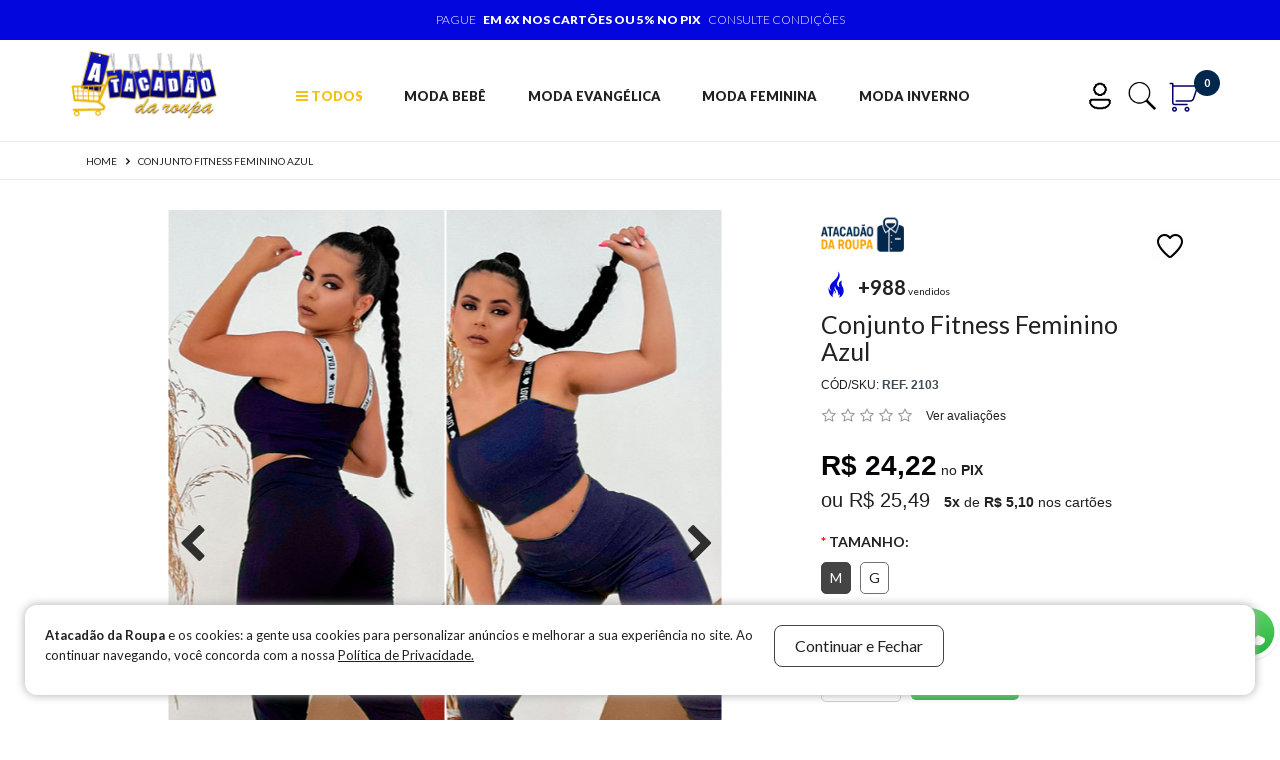

--- FILE ---
content_type: text/html; charset=utf-8
request_url: https://www.atacadaodaroupa.com/Conjunto-Fitness-Feminino-Azul
body_size: 36682
content:
<!DOCTYPE html>
<!--[if IE]><![endif]-->
<!--[if IE 8 ]><html dir="ltr" lang="pt-br" class="ie8"><![endif]-->
<!--[if IE 9 ]><html dir="ltr" lang="pt-br" class="ie9"><![endif]-->
<!--[if (gt IE 9)|!(IE)]><!-->
<html dir="ltr" lang="pt-br">
<!--<![endif]-->
<head>
<meta charset="UTF-8" />
<meta name="viewport" content="width=device-width, initial-scale=1.0, minimum-scale=1.0, maximum-scale=1.0, user-scalable=no" />
<meta http-equiv="X-UA-Compatible" content="IE=edge">
<title>Conjunto Fitness Feminino Azul</title>
<base href="https://www.atacadaodaroupa.com/" />
<meta name="description" content="conjuntos fitness feminino Azul certa é fundamental para o sucesso na academia e como ela pode aprimorar sua experiência geral de condicionamento físico.compre no atacado para revenda, enviamos para todo o brasil." />
<meta name="keywords" content="conjunto fitness feminino, conjunto academia feminino, conjunto de academia feminino, conjunto feminino academia, conjunto de malhar feminino, conjunto colcci fitness, conjunto para academia feminino, conjunto academia feminino short e top, roupa de acade" />
<script src="catalog/view/javascript/jquery/jquery-2.1.1.min.js" type="text/javascript"></script>
<link href="catalog/view/javascript/bootstrap/css/bootstrap.min.css" rel="stylesheet" media="screen" />
<script src="catalog/view/javascript/bootstrap/js/bootstrap.min.js" type="text/javascript"></script>
<link href="catalog/view/javascript/font-awesome/css/font-awesome.min.css" rel="stylesheet" type="text/css" />
<link href="//fonts.googleapis.com/css?family=Open+Sans:400,400i,300,700" rel="stylesheet" type="text/css" />
<link href="catalog/view/theme/default/stylesheet/stylesheet.css" rel="stylesheet">

<link rel="preconnect" href="https://fonts.googleapis.com">
<link rel="preconnect" href="https://fonts.gstatic.com" crossorigin>
<link href="https://fonts.googleapis.com/css2?family=Lato:ital,wght@0,100;0,300;0,400;0,700;0,900;1,100;1,300;1,400;1,700;1,900&display=swap" rel="stylesheet">

  <!-- ====Icofont==== -->
<link rel="stylesheet" href="catalog/view/javascript/icofont/icofont.min.css">
<link rel="stylesheet" href="catalog/view/theme/default/stylesheet/header_fixed.css">

<!-- CHAMONS -->
<script src="catalog/view/javascript/mask/jquery.mask.min.js"></script>

<!-- Menu3rdLevel -->
<link rel="stylesheet" type="text/css" href="catalog/view/theme/default/stylesheet/menu3rdlevel/menu3rdlevel.css" />

<link href="catalog/view/javascript/jquery/magnific/magnific-popup.css" type="text/css" rel="stylesheet" media="screen" />
<link href="catalog/view/javascript/jquery/datetimepicker/bootstrap-datetimepicker.min.css" type="text/css" rel="stylesheet" media="screen" />
<link href="catalog/view/theme/default/stylesheet/cinewsletter.css" type="text/css" rel="stylesheet" media="screen" />
<script src="catalog/view/javascript/jquery/magnific/jquery.magnific-popup.min.js" type="text/javascript"></script>
<script src="catalog/view/javascript/jquery/datetimepicker/moment/moment.min.js" type="text/javascript"></script>
<script src="catalog/view/javascript/jquery/datetimepicker/moment/moment-with-locales.min.js" type="text/javascript"></script>
<script src="catalog/view/javascript/jquery/datetimepicker/bootstrap-datetimepicker.min.js" type="text/javascript"></script>
<script src="catalog/view/javascript/common.js" type="text/javascript"></script>
<link href="https://www.atacadaodaroupa.com/conjunto-fitness-feminino-azul" rel="canonical" />
<link href="https://www.atacadaodaroupa.com/image/catalog/banner/iconatacadao.png" rel="icon" />

<!-- ====Hover Master==== -->
<link rel="stylesheet" href="catalog/view/javascript/hovermaster/css/hover.css">
<link rel="stylesheet" href="catalog/view/theme/default/stylesheet/header_fixed.css">

<script src="catalog/view/javascript/js-mais-menos/js-cart-page.js" type="text/javascript"></script>
<link rel="stylesheet" type="text/css" href="catalog/view/javascript/js-mais-menos/css.css" />
<script type="text/javascript">
  function setQuantity(t,n){
    var i=getQuantity(t);i+=1*(n?1:-1),1>i&&(i=1),t.attr("value",i.toString()).val(i.toString()
    )}
  function getQuantity(t){
    var n=parseInt(t.val());
    return("NaN"==typeof n||1>n)&&(n=1),n
  }
  function quantity_inc(t){
  setQuantity(t.find(".product-quantity"),!0)
  }
  function quantity_dec(t){
    setQuantity(t.find(".product-quantity"),!1)
  }
</script>
<!-- END CHAMONS -->

<!-- INNER FADE (LOGO) -->
<script type="text/javascript" src="catalog/view/javascript/innerfade/jquery.innerfade.js"></script>

<!-- MENU SLIDING -->
<link href="catalog/view/javascript/menu-sliding/dist/css/drawer.min.css" rel="stylesheet">
<script src="https://cdnjs.cloudflare.com/ajax/libs/iScroll/5.2.0/iscroll.js"></script>
<script src="catalog/view/javascript/menu-sliding/dist/js/drawer.min.js" charset="utf-8"></script>
  <script>
    $(document).ready(function() {
      $('.drawer').drawer();
    });
  </script>

<script type="text/javascript">
$(window).load(function(){
  //setTimeout(function(){ $('.alert-success').fadeOut() }, 1000);
});
</script>



      

				<script type="text/javascript" src="catalog/view/javascript/lazyload/jquery.lazyload.min.js"></script>
				<script type="text/javascript">
				$(document).ready(function() {
					$('img.lazy-load').lazyload({
						effect: "fadeIn",
						effectspeed: 600,  
						threshold: 200,
						placeholder : "catalog/view/javascript/lazyload/loading.gif"
					});
				});
				</script>
			
<meta name="twitter:card" content="summary" />
<meta name="twitter:title" content="Conjunto Fitness Feminino Azul" />
<meta name="twitter:domain" content="https://www.atacadaodaroupa.com/conjunto-fitness-feminino-azul" />
<meta name="twitter:description" content="conjuntos fitness feminino Azul certa é fundamental para o sucesso na academia e como ela pode aprimorar sua experiência geral de condicionamento físico.compre no atacado para revenda, enviamos para todo o brasil." />
<meta name="twitter:image" content="https://www.atacadaodaroupa.com/image/cache/catalog/conjuntos-feminino/conjunto-fitness-feminino-azul-2--100x100.jpeg" />
<meta property="twitter:image:width" content="100" />
<meta property="twitter:image:height" content="100" />
<meta property="og:type" content="product" />
<meta property="og:title" content="Conjunto Fitness Feminino Azul" />
<meta property="og:url" content="https://www.atacadaodaroupa.com/conjunto-fitness-feminino-azul" />
<meta property="og:description" content="conjuntos fitness feminino Azul certa é fundamental para o sucesso na academia e como ela pode aprimorar sua experiência geral de condicionamento físico.compre no atacado para revenda, enviamos para todo o brasil." />
<meta property="og:image" content="https://www.atacadaodaroupa.com/image/cache/catalog/conjuntos-feminino/conjunto-fitness-feminino-azul-2--100x100.jpeg" />
<meta property="og:image:url" content="https://www.atacadaodaroupa.com/image/cache/catalog/conjuntos-feminino/conjunto-fitness-feminino-azul-2--100x100.jpeg" />
<meta property="og:image:width" content="100" />
<meta property="og:image:height" content="100" />

</head>
<body class="drawer drawer--right">



<script type="text/javascript">
$(document).ready(function(){
  
  //Check to see if the window is top if not then display button
  $(window).scroll(function(){
    if ($(this).scrollTop() > 300) {
      $('.scrollToTop').fadeIn();
    } else {
      $('.scrollToTop').fadeOut();
    }
  });
  
  //Click event to scroll to top
  $('.scrollToTop').click(function(){
    $('html, body').animate({scrollTop : 0},800);
    return false;
  });
  
});
</script>
<style type="text/css">
@media only screen and (min-width: 250px) {
.scrollToTop img {
  width: 35%;
}
}
@media only screen and (min-width: 768px) {
.scrollToTop img {
  width: 100%;
}
}
.scrollToTop{
  text-align:center; 
  position:fixed;
  bottom: 10px;
  right: 2%;
  display:none;
  z-index:9999;
}
.scrollToTop:hover{
  text-decoration:none;
}
</style>


<a href="#" class="scrollToTop">
<img src="catalog/view/theme/default/image/icon-arrow.png" alt="Voltar ao Topo" border="0" />
</a>


<div class="conteudo_fixed hidden-xs hidden-sm" id="conteudo_fixed_header">
    <div class="bg-content-fixed">

<div class="container">
          <div class="row hidden-xs">


<div class="col-sm-4 col-md-2 col-lg-2">
<div class="logofixed">
<a href="https://www.atacadaodaroupa.com/index.php?route=common/home">
<img src="https://www.atacadaodaroupa.com/image/catalog/banner/atacadaodasroupas1.png" alt="Atacadão da Roupa" border="0" /></a>     
  </div><!--logofixed-->    
 </div><!--col-->
    

<div class="col-sm-6 col-md-8 col-lg-9 visible-lg">

  <nav id="menu-fixed" class="navbar">
    <div class="collapse navbar-collapse navbar-ex1-collapse">
      <ul class="nav navbar-nav">
                        <li class="dropdown"><a href="https://www.atacadaodaroupa.com/acessorios-atacado" class="dropdown-toggle cat92">Acessórios</a>
          <div class="dropdown-menu drop92">

            <div class="name-cat-principal">Acessórios</div>
              <div class="clear"></div>

            <div class="dropdown-inner"> 
        
                            <ul class="list-unstyled">
                
                      <li><a href="https://www.atacadaodaroupa.com/acessorios-atacado/acessorios-para-banheiro" class="arrow">Acessórios para banheiro</a></li>
          
                
                      <li><a href="https://www.atacadaodaroupa.com/acessorios-atacado/bolsas" class="arrow">Bolsas</a></li>
          
                
                      <li><a href="https://www.atacadaodaroupa.com/acessorios-atacado/bone-atacado" class="arrow">Boné</a></li>
          
                
                      <li><a href="https://www.atacadaodaroupa.com/acessorios-atacado/cama-mesa-e-banho" class="arrow">Cama,Mesa e Banho</a></li>
          
                
                      <li><a href="https://www.atacadaodaroupa.com/acessorios-atacado/cintos" class="arrow">Cintos</a></li>
          
                
                      <li><a href="https://www.atacadaodaroupa.com/acessorios-atacado/cortinas" class="arrow">Cortinas</a></li>
          
                
                      <li><a href="https://www.atacadaodaroupa.com/acessorios-atacado/cozinha" class="arrow">Cozinha</a></li>
          
                
                      <li><a href="https://www.atacadaodaroupa.com/acessorios-atacado/lacos-fitas-e-presilhas-infantil" class="arrow">Laços, Fitas e Presilhas Infantil</a></li>
          
                
                      <li><a href="https://www.atacadaodaroupa.com/acessorios-atacado/mosquiteiro" class="arrow">Mosquiteiro</a></li>
          
                
                      <li><a href="https://www.atacadaodaroupa.com/acessorios-atacado/rasteirinhas" class="arrow">Rasteirinhas</a></li>
          
                
                      <li><a href="https://www.atacadaodaroupa.com/acessorios-atacado/sandalias" class="arrow">Sandálias</a></li>
          
                
                      <li><a href="https://www.atacadaodaroupa.com/acessorios-atacado/toalhas" class="arrow">Toalhas</a></li>
          
                              </ul>
                            
            </div>
          </div>
        </li>
                                <li class="dropdown"><a href="https://www.atacadaodaroupa.com/roupas-de-bebe-atacado" class="dropdown-toggle cat126">Moda Bebê</a>
          <div class="dropdown-menu drop126">

            <div class="name-cat-principal">Moda Bebê</div>
              <div class="clear"></div>

            <div class="dropdown-inner"> 
        
                            <ul class="list-unstyled">
                
                      <li><a href="https://www.atacadaodaroupa.com/roupas-de-bebe-atacado/1-a-12-meses" class="arrow">1 a 12 Meses</a></li>
          
                
                        <li><a href="https://www.atacadaodaroupa.com/roupas-de-bebe-atacado/bebe-menina" class="arrow">Bebê Menina</a>
            <div class="menu3rdlevel">
              <div class="menu3rdlevel_inner">
                <ul class="list-unstyled">
                     <li><a href="https://www.atacadaodaroupa.com/roupas-de-bebe-atacado/bebe-menina/acessorios-bebe-menina"><span>Acessórios Bebê Menina</span></a></li>
                     <li><a href="https://www.atacadaodaroupa.com/roupas-de-bebe-atacado/bebe-menina/blusinhas-bebe-menina"><span>Blusinhas Bebê Menina</span></a></li>
                     <li><a href="https://www.atacadaodaroupa.com/roupas-de-bebe-atacado/bebe-menina/body"><span>Body</span></a></li>
                     <li><a href="https://www.atacadaodaroupa.com/roupas-de-bebe-atacado/bebe-menina/calcas-166-pt"><span>Calças</span></a></li>
                     <li><a href="https://www.atacadaodaroupa.com/roupas-de-bebe-atacado/bebe-menina/calcinhas"><span>Calçinhas</span></a></li>
                     <li><a href="https://www.atacadaodaroupa.com/roupas-de-bebe-atacado/bebe-menina/conjuntos-168-pt"><span>Conjuntos</span></a></li>
                     <li><a href="https://www.atacadaodaroupa.com/roupas-de-bebe-atacado/bebe-menina/jardineiras-bebe-atacado"><span>Jardineiras</span></a></li>
                     <li><a href="https://www.atacadaodaroupa.com/roupas-de-bebe-atacado/bebe-menina/macacoes"><span>Macacões</span></a></li>
                     <li><a href="https://www.atacadaodaroupa.com/roupas-de-bebe-atacado/bebe-menina/meias-bebe-menina"><span>Meias Bebe Menina</span></a></li>
                     <li><a href="https://www.atacadaodaroupa.com/roupas-de-bebe-atacado/bebe-menina/sandalias-e-sapatinhos"><span>Sandálias e Sapatinhos</span></a></li>
                     <li><a href="https://www.atacadaodaroupa.com/roupas-de-bebe-atacado/bebe-menina/vestidinhos"><span>Vestidinhos</span></a></li>
                          </ul>
                  </div>
                    </div>
                      </li>
                      
          
                
                        <li><a href="https://www.atacadaodaroupa.com/roupas-de-bebe-atacado/bebe-menino" class="arrow">Bebê Menino</a>
            <div class="menu3rdlevel">
              <div class="menu3rdlevel_inner">
                <ul class="list-unstyled">
                     <li><a href="https://www.atacadaodaroupa.com/roupas-de-bebe-atacado/bebe-menino/acessorios-bebe-menino"><span>Acessórios Bebê Menino</span></a></li>
                     <li><a href="https://www.atacadaodaroupa.com/roupas-de-bebe-atacado/bebe-menino/bodys-bebe-menino"><span>Bodys Bebê Menino</span></a></li>
                     <li><a href="https://www.atacadaodaroupa.com/roupas-de-bebe-atacado/bebe-menino/calcas-bebe-menino"><span>Calças Bebê Menino</span></a></li>
                     <li><a href="https://www.atacadaodaroupa.com/roupas-de-bebe-atacado/bebe-menino/camisas-e-camisetas-bebe-menino"><span>Camisas &amp; Camisetas Bebe Menino</span></a></li>
                     <li><a href="https://www.atacadaodaroupa.com/roupas-de-bebe-atacado/bebe-menino/conjuntos-bebe-menino"><span>Conjuntos Bebê Menino</span></a></li>
                     <li><a href="https://www.atacadaodaroupa.com/roupas-de-bebe-atacado/bebe-menino/jardineira-bebe-menino"><span>Jardineira Bebê Menino</span></a></li>
                     <li><a href="https://www.atacadaodaroupa.com/roupas-de-bebe-atacado/bebe-menino/macacoes-bebe-menino"><span>Macacões Bebê Menino</span></a></li>
                     <li><a href="https://www.atacadaodaroupa.com/roupas-de-bebe-atacado/bebe-menino/meias-bebe-menino"><span>Meias Bebe Menino</span></a></li>
                          </ul>
                  </div>
                    </div>
                      </li>
                      
          
                
                        <li><a href="https://www.atacadaodaroupa.com/roupas-de-bebe-atacado/roupinhas-de-bebe-recem-nascidos" class="arrow">Recem Nascidos</a>
            <div class="menu3rdlevel">
              <div class="menu3rdlevel_inner">
                <ul class="list-unstyled">
                     <li><a href="https://www.atacadaodaroupa.com/roupas-de-bebe-atacado/roupinhas-de-bebe-recem-nascidos/recem-nascidos"><span>Recém Nascidos</span></a></li>
                          </ul>
                  </div>
                    </div>
                      </li>
                      
          
                              </ul>
                            
            </div>
          </div>
        </li>
                                <li class="dropdown"><a href="https://www.atacadaodaroupa.com/moda-evangelica-atacado" class="dropdown-toggle cat146">Moda Evangélica</a>
          <div class="dropdown-menu drop146">

            <div class="name-cat-principal">Moda Evangélica</div>
              <div class="clear"></div>

            <div class="dropdown-inner"> 
        
                            <ul class="list-unstyled">
                
                        <li><a href="https://www.atacadaodaroupa.com/moda-evangelica-atacado/moda-evangelica-feminina" class="arrow">Moda Evangélica Feminina</a>
            <div class="menu3rdlevel">
              <div class="menu3rdlevel_inner">
                <ul class="list-unstyled">
                     <li><a href="https://www.atacadaodaroupa.com/moda-evangelica-atacado/moda-evangelica-feminina/blusas-evangelica"><span>Blusas Evangélica</span></a></li>
                     <li><a href="https://www.atacadaodaroupa.com/moda-evangelica-atacado/moda-evangelica-feminina/conjuntos-186-pt"><span>Conjuntos</span></a></li>
                     <li><a href="https://www.atacadaodaroupa.com/moda-evangelica-atacado/moda-evangelica-feminina/saias-evangelicas"><span>Saias Evangelicas</span></a></li>
                     <li><a href="https://www.atacadaodaroupa.com/moda-evangelica-atacado/moda-evangelica-feminina/vestidos-evangelicos"><span>Vestidos Evangélicos</span></a></li>
                          </ul>
                  </div>
                    </div>
                      </li>
                      
          
                
                        <li><a href="https://www.atacadaodaroupa.com/moda-evangelica-atacado/moda-evangelica-masculina" class="arrow">Moda Evangélica Masculina</a>
            <div class="menu3rdlevel">
              <div class="menu3rdlevel_inner">
                <ul class="list-unstyled">
                     <li><a href="https://www.atacadaodaroupa.com/moda-evangelica-atacado/moda-evangelica-masculina/calca-social-atacado"><span>Calça Social</span></a></li>
                     <li><a href="https://www.atacadaodaroupa.com/moda-evangelica-atacado/moda-evangelica-masculina/camisas-e-camisetas-evangelicas"><span>Camisas</span></a></li>
                     <li><a href="https://www.atacadaodaroupa.com/moda-evangelica-atacado/moda-evangelica-masculina/gravatas"><span>Gravatas</span></a></li>
                     <li><a href="https://www.atacadaodaroupa.com/moda-evangelica-atacado/moda-evangelica-masculina/meia-social"><span>Meia Social</span></a></li>
                     <li><a href="https://www.atacadaodaroupa.com/moda-evangelica-atacado/moda-evangelica-masculina/social"><span>Social</span></a></li>
                          </ul>
                  </div>
                    </div>
                      </li>
                      
          
                              </ul>
                            
            </div>
          </div>
        </li>
                                <li class="dropdown"><a href="https://www.atacadaodaroupa.com/moda-feminina" class="dropdown-toggle cat213">Moda Feminina</a>
          <div class="dropdown-menu drop213">

            <div class="name-cat-principal">Moda Feminina</div>
              <div class="clear"></div>

            <div class="dropdown-inner"> 
        
                            <ul class="list-unstyled">
                
                      <li><a href="https://www.atacadaodaroupa.com/moda-feminina/shorts-feminino" class="arrow">Shorts</a></li>
          
                
                      <li><a href="https://www.atacadaodaroupa.com/moda-feminina/vestidos" class="arrow">Vestidos</a></li>
          
                
                        <li><a href="https://www.atacadaodaroupa.com/moda-feminina/lingerie" class="arrow">Lingerie</a>
            <div class="menu3rdlevel">
              <div class="menu3rdlevel_inner">
                <ul class="list-unstyled">
                     <li><a href="https://www.atacadaodaroupa.com/moda-feminina/lingerie/calcinhas-e-sutias"><span>Calcinhas e Sutiãs</span></a></li>
                          </ul>
                  </div>
                    </div>
                      </li>
                      
          
                
                      <li><a href="https://www.atacadaodaroupa.com/moda-feminina/saias" class="arrow">Saias</a></li>
          
                
                      <li><a href="https://www.atacadaodaroupa.com/moda-feminina/calcas-feminina" class="arrow">Calças</a></li>
          
                
                      <li><a href="https://www.atacadaodaroupa.com/moda-feminina/calcinhas-feminina" class="arrow">Calcinhas</a></li>
          
                
                        <li><a href="https://www.atacadaodaroupa.com/moda-feminina/blusas-feminina" class="arrow">Blusas</a>
            <div class="menu3rdlevel">
              <div class="menu3rdlevel_inner">
                <ul class="list-unstyled">
                     <li><a href="https://www.atacadaodaroupa.com/moda-feminina/blusas-feminina/baby-look"><span>Baby Look</span></a></li>
                     <li><a href="https://www.atacadaodaroupa.com/moda-feminina/blusas-feminina/blusa-modinha"><span>Blusa Modinha</span></a></li>
                     <li><a href="https://www.atacadaodaroupa.com/moda-feminina/blusas-feminina/bodys"><span>Bodys</span></a></li>
                     <li><a href="https://www.atacadaodaroupa.com/moda-feminina/blusas-feminina/casaco"><span>Casaco</span></a></li>
                     <li><a href="https://www.atacadaodaroupa.com/moda-feminina/blusas-feminina/blusas-cropped"><span>Cropped</span></a></li>
                     <li><a href="https://www.atacadaodaroupa.com/moda-feminina/blusas-feminina/blusas-plus-size-feminina"><span>Plus Size</span></a></li>
                     <li><a href="https://www.atacadaodaroupa.com/moda-feminina/blusas-feminina/regata"><span>Regata</span></a></li>
                     <li><a href="https://www.atacadaodaroupa.com/moda-feminina/blusas-feminina/t-shirt-feminina"><span>T-shirt</span></a></li>
                     <li><a href="https://www.atacadaodaroupa.com/moda-feminina/blusas-feminina/tops"><span>Tops</span></a></li>
                          </ul>
                  </div>
                    </div>
                      </li>
                      
          
                
                      <li><a href="https://www.atacadaodaroupa.com/moda-feminina/conjuntos-feminino" class="arrow">Conjuntos</a></li>
          
                
                      <li><a href="https://www.atacadaodaroupa.com/moda-feminina/bermudas-feminina" class="arrow">Bermudas</a></li>
          
                
                      <li><a href="https://www.atacadaodaroupa.com/moda-feminina/roupas-de-praia-feminina" class="arrow">Roupas de Praia Feminina</a></li>
          
                
                        <li><a href="https://www.atacadaodaroupa.com/moda-feminina/acessorios-feminino" class="arrow">Acessórios</a>
            <div class="menu3rdlevel">
              <div class="menu3rdlevel_inner">
                <ul class="list-unstyled">
                     <li><a href="https://www.atacadaodaroupa.com/moda-feminina/acessorios-feminino/bolsas-201-pt"><span>Bolsas</span></a></li>
                     <li><a href="https://www.atacadaodaroupa.com/moda-feminina/acessorios-feminino/bone"><span>Bone</span></a></li>
                     <li><a href="https://www.atacadaodaroupa.com/moda-feminina/acessorios-feminino/chapeu"><span>Chapeu</span></a></li>
                     <li><a href="https://www.atacadaodaroupa.com/moda-feminina/acessorios-feminino/chinelo"><span>Chinelo</span></a></li>
                     <li><a href="https://www.atacadaodaroupa.com/moda-feminina/acessorios-feminino/cintos-205-pt"><span>Cintos</span></a></li>
                     <li><a href="https://www.atacadaodaroupa.com/moda-feminina/acessorios-feminino/meias"><span>Meias</span></a></li>
                     <li><a href="https://www.atacadaodaroupa.com/moda-feminina/acessorios-feminino/mocassim"><span>Mocassim</span></a></li>
                     <li><a href="https://www.atacadaodaroupa.com/moda-feminina/acessorios-feminino/sandalias-206-pt"><span>Sandalias</span></a></li>
                          </ul>
                  </div>
                    </div>
                      </li>
                      
          
                
                      <li><a href="https://www.atacadaodaroupa.com/moda-feminina/roupas-plus-size-feminina" class="arrow">Plus Size</a></li>
          
                
                      <li><a href="https://www.atacadaodaroupa.com/moda-feminina/roupas-moda-fitness-feminina" class="arrow">Fitness</a></li>
          
                
                        <li><a href="https://www.atacadaodaroupa.com/moda-feminina/roupas-para-dormir" class="arrow">Roupas Para Dormir</a>
            <div class="menu3rdlevel">
              <div class="menu3rdlevel_inner">
                <ul class="list-unstyled">
                     <li><a href="https://www.atacadaodaroupa.com/moda-feminina/roupas-para-dormir/babydolls-camisolas-pijamas"><span>Babydolls,Camisolas &amp; Pijamas</span></a></li>
                          </ul>
                  </div>
                    </div>
                      </li>
                      
          
                
                        <li><a href="https://www.atacadaodaroupa.com/moda-feminina/macaquitos" class="arrow">Macaquitos</a>
            <div class="menu3rdlevel">
              <div class="menu3rdlevel_inner">
                <ul class="list-unstyled">
                     <li><a href="https://www.atacadaodaroupa.com/moda-feminina/macaquitos/jardineiras"><span>Jardineiras</span></a></li>
                          </ul>
                  </div>
                    </div>
                      </li>
                      
          
                              </ul>
                            
            </div>
          </div>
        </li>
                                <li class="dropdown"><a href="https://www.atacadaodaroupa.com/roupas-de-academia" class="dropdown-toggle cat218">Moda Fitness</a>
          <div class="dropdown-menu drop218">

            <div class="name-cat-principal">Moda Fitness</div>
              <div class="clear"></div>

            <div class="dropdown-inner"> 
        
                            <ul class="list-unstyled">
                
                        <li><a href="https://www.atacadaodaroupa.com/roupas-de-academia/moda-fitness-feminina" class="arrow">Moda Fitness Feminina</a>
            <div class="menu3rdlevel">
              <div class="menu3rdlevel_inner">
                <ul class="list-unstyled">
                     <li><a href="https://www.atacadaodaroupa.com/roupas-de-academia/moda-fitness-feminina/blusa-fitness-feminina"><span>Blusa fitness feminina</span></a></li>
                     <li><a href="https://www.atacadaodaroupa.com/roupas-de-academia/moda-fitness-feminina/calca-fitness-feminina"><span>Calça fitness feminina</span></a></li>
                     <li><a href="https://www.atacadaodaroupa.com/roupas-de-academia/moda-fitness-feminina/conjunto-fitness-feminino"><span>Conjunto fitness feminino</span></a></li>
                     <li><a href="https://www.atacadaodaroupa.com/roupas-de-academia/moda-fitness-feminina/macacao-fitness-feminino"><span>Macacão Fitness Feminino</span></a></li>
                     <li><a href="https://www.atacadaodaroupa.com/roupas-de-academia/moda-fitness-feminina/short-fitness-feminino"><span>Short fitness feminino</span></a></li>
                     <li><a href="https://www.atacadaodaroupa.com/roupas-de-academia/moda-fitness-feminina/acessorios-fitness-feminino"><span>Acessórios fitness feminino</span></a></li>
                          </ul>
                  </div>
                    </div>
                      </li>
                      
          
                
                      <li><a href="https://www.atacadaodaroupa.com/roupas-de-academia/moda-fitness-masculina" class="arrow">Moda Fitness Masculina</a></li>
          
                              </ul>
                            
            </div>
          </div>
        </li>
                                <li><a href="https://www.atacadaodaroupa.com/moda-grife" class="cat256">Moda Grife</a></li>
                                <li class="dropdown"><a href="https://www.atacadaodaroupa.com/moda-infantil" class="dropdown-toggle cat249">Moda infantil</a>
          <div class="dropdown-menu drop249">

            <div class="name-cat-principal">Moda infantil</div>
              <div class="clear"></div>

            <div class="dropdown-inner"> 
        
                            <ul class="list-unstyled">
                
                        <li><a href="https://www.atacadaodaroupa.com/moda-infantil/moda-infantil-feminina" class="arrow">Moda infantil Feminina</a>
            <div class="menu3rdlevel">
              <div class="menu3rdlevel_inner">
                <ul class="list-unstyled">
                     <li><a href="https://www.atacadaodaroupa.com/moda-infantil/moda-infantil-feminina/baby-doll-infantil"><span>Baby Doll Infantil</span></a></li>
                     <li><a href="https://www.atacadaodaroupa.com/moda-infantil/moda-infantil-feminina/blusas-infantil"><span>Blusas</span></a></li>
                     <li><a href="https://www.atacadaodaroupa.com/moda-infantil/moda-infantil-feminina/body-infantil-feminino"><span>Bodys</span></a></li>
                     <li><a href="https://www.atacadaodaroupa.com/moda-infantil/moda-infantil-feminina/calcas-infantil"><span>Calças</span></a></li>
                     <li><a href="https://www.atacadaodaroupa.com/moda-infantil/moda-infantil-feminina/calcinhas-infantil"><span>Calçinhas</span></a></li>
                     <li><a href="https://www.atacadaodaroupa.com/moda-infantil/moda-infantil-feminina/conjuntos-infantil-feminino"><span>Conjuntos</span></a></li>
                     <li><a href="https://www.atacadaodaroupa.com/moda-infantil/moda-infantil-feminina/lingerie-juvenil"><span>Lingerie Juvenil</span></a></li>
                     <li><a href="https://www.atacadaodaroupa.com/moda-infantil/moda-infantil-feminina/macaquinho"><span>Macaquinho</span></a></li>
                     <li><a href="https://www.atacadaodaroupa.com/moda-infantil/moda-infantil-feminina/moda-praia-infantil-feminina"><span>Moda Praia Infantil Feminina</span></a></li>
                     <li><a href="https://www.atacadaodaroupa.com/moda-infantil/moda-infantil-feminina/pijamas-infantil-feminino"><span>Pijamas</span></a></li>
                     <li><a href="https://www.atacadaodaroupa.com/moda-infantil/moda-infantil-feminina/saias-infantil"><span>Saias</span></a></li>
                     <li><a href="https://www.atacadaodaroupa.com/moda-infantil/moda-infantil-feminina/short-feminino"><span>Short</span></a></li>
                     <li><a href="https://www.atacadaodaroupa.com/moda-infantil/moda-infantil-feminina/vestidos-infantil"><span>Vestidos Infantil</span></a></li>
                          </ul>
                  </div>
                    </div>
                      </li>
                      
          
                
                        <li><a href="https://www.atacadaodaroupa.com/moda-infantil/moda-infantil-masculina" class="arrow">Moda Infantil Masculina</a>
            <div class="menu3rdlevel">
              <div class="menu3rdlevel_inner">
                <ul class="list-unstyled">
                     <li><a href="https://www.atacadaodaroupa.com/moda-infantil/moda-infantil-masculina/bermuda-infantil-masculina"><span>Bermudas</span></a></li>
                     <li><a href="https://www.atacadaodaroupa.com/moda-infantil/moda-infantil-masculina/calcas-infantil-masculina"><span>Calças</span></a></li>
                     <li><a href="https://www.atacadaodaroupa.com/moda-infantil/moda-infantil-masculina/camisas"><span>Camisas</span></a></li>
                     <li><a href="https://www.atacadaodaroupa.com/moda-infantil/moda-infantil-masculina/conjunto-infantil-masculino"><span>Conjuntos</span></a></li>
                     <li><a href="https://www.atacadaodaroupa.com/moda-infantil/moda-infantil-masculina/cuecas"><span>Cuecas</span></a></li>
                     <li><a href="https://www.atacadaodaroupa.com/moda-infantil/moda-infantil-masculina/moda-praia-infantil-masculina"><span>Moda Praia Infantil Masculina</span></a></li>
                     <li><a href="https://www.atacadaodaroupa.com/moda-infantil/moda-infantil-masculina/pijamas"><span>Pijamas</span></a></li>
                     <li><a href="https://www.atacadaodaroupa.com/moda-infantil/moda-infantil-masculina/short-masculino"><span>Shorts</span></a></li>
                          </ul>
                  </div>
                    </div>
                      </li>
                      
          
                              </ul>
                            
            </div>
          </div>
        </li>
                                <li class="dropdown"><a href="https://www.atacadaodaroupa.com/moda-intima" class="dropdown-toggle cat230">Moda Intima</a>
          <div class="dropdown-menu drop230">

            <div class="name-cat-principal">Moda Intima</div>
              <div class="clear"></div>

            <div class="dropdown-inner"> 
        
                            <ul class="list-unstyled">
                
                        <li><a href="https://www.atacadaodaroupa.com/moda-intima/moda-intima-feminina" class="arrow">Moda Intima Feminina</a>
            <div class="menu3rdlevel">
              <div class="menu3rdlevel_inner">
                <ul class="list-unstyled">
                     <li><a href="https://www.atacadaodaroupa.com/moda-intima/moda-intima-feminina/segunda-pele"><span>Segunda Pele</span></a></li>
                          </ul>
                  </div>
                    </div>
                      </li>
                      
          
                
                      <li><a href="https://www.atacadaodaroupa.com/moda-intima/moda-intima-masculina" class="arrow">Moda Intima Masculina</a></li>
          
                              </ul>
                            
            </div>
          </div>
        </li>
                                <li class="dropdown"><a href="https://www.atacadaodaroupa.com/moda-inverno" class="dropdown-toggle cat219">Moda Inverno</a>
          <div class="dropdown-menu drop219">

            <div class="name-cat-principal">Moda Inverno</div>
              <div class="clear"></div>

            <div class="dropdown-inner"> 
        
                            <ul class="list-unstyled">
                
                        <li><a href="https://www.atacadaodaroupa.com/moda-inverno/moda-inverno-feminina" class="arrow">Moda Inverno Feminina</a>
            <div class="menu3rdlevel">
              <div class="menu3rdlevel_inner">
                <ul class="list-unstyled">
                     <li><a href="https://www.atacadaodaroupa.com/moda-inverno/moda-inverno-feminina/blusas-de-frio-feminina"><span>Blusas De Frio Feminina</span></a></li>
                     <li><a href="https://www.atacadaodaroupa.com/moda-inverno/moda-inverno-feminina/blusas-manga-longa-feminina"><span>Blusas Manga Longa Feminina</span></a></li>
                     <li><a href="https://www.atacadaodaroupa.com/moda-inverno/moda-inverno-feminina/calcas-feminina-inverno"><span>Calças</span></a></li>
                     <li><a href="https://www.atacadaodaroupa.com/moda-inverno/moda-inverno-feminina/cardigans"><span>Cardigans</span></a></li>
                     <li><a href="https://www.atacadaodaroupa.com/moda-inverno/moda-inverno-feminina/casacos-de-frio-feminino"><span>Casacos De Frio Feminino</span></a></li>
                     <li><a href="https://www.atacadaodaroupa.com/moda-inverno/moda-inverno-feminina/conjuntos-de-frio-feminino"><span>Conjuntos</span></a></li>
                     <li><a href="https://www.atacadaodaroupa.com/moda-inverno/moda-inverno-feminina/moletons-femininos"><span>Moletons Femininos</span></a></li>
                     <li><a href="https://www.atacadaodaroupa.com/moda-inverno/moda-inverno-feminina/pijamas-femininos"><span>Pijamas Femininos</span></a></li>
                     <li><a href="https://www.atacadaodaroupa.com/moda-inverno/moda-inverno-feminina/roupas-tricot-feminina"><span>Tricot</span></a></li>
                          </ul>
                  </div>
                    </div>
                      </li>
                      
          
                
                        <li><a href="https://www.atacadaodaroupa.com/moda-inverno/moda-inverno-masculina" class="arrow">Moda Inverno Masculina</a>
            <div class="menu3rdlevel">
              <div class="menu3rdlevel_inner">
                <ul class="list-unstyled">
                     <li><a href="https://www.atacadaodaroupa.com/moda-inverno/moda-inverno-masculina/blusa-de-frio-masculina"><span>Blusa de Frio Masculina</span></a></li>
                     <li><a href="https://www.atacadaodaroupa.com/moda-inverno/moda-inverno-masculina/blusoes-masculino"><span>Blusões Masculino</span></a></li>
                     <li><a href="https://www.atacadaodaroupa.com/moda-inverno/moda-inverno-masculina/calca-de-frio-masculina"><span>Calca de frio masculina</span></a></li>
                     <li><a href="https://www.atacadaodaroupa.com/moda-inverno/moda-inverno-masculina/camisa-manga-longa-masculina-atacado"><span>Camisa Manga Longa Masculina</span></a></li>
                     <li><a href="https://www.atacadaodaroupa.com/moda-inverno/moda-inverno-masculina/conjunto-frio-masculino"><span>Conjunto Frio Masculino</span></a></li>
                     <li><a href="https://www.atacadaodaroupa.com/moda-inverno/moda-inverno-masculina/moletom-masculino"><span>Moletom Masculino </span></a></li>
                     <li><a href="https://www.atacadaodaroupa.com/moda-inverno/moda-inverno-masculina/pijamas-de-frio-masculinos"><span>Pijamas De Frio Masculinos</span></a></li>
                          </ul>
                  </div>
                    </div>
                      </li>
                      
          
                              </ul>
                            
            </div>
          </div>
        </li>
                                <li class="dropdown"><a href="https://www.atacadaodaroupa.com/moda-masculina" class="dropdown-toggle cat215">Moda Masculina</a>
          <div class="dropdown-menu drop215">

            <div class="name-cat-principal">Moda Masculina</div>
              <div class="clear"></div>

            <div class="dropdown-inner"> 
        
                            <ul class="list-unstyled">
                
                        <li><a href="https://www.atacadaodaroupa.com/moda-masculina/acessorios" class="arrow">Acessórios</a>
            <div class="menu3rdlevel">
              <div class="menu3rdlevel_inner">
                <ul class="list-unstyled">
                     <li><a href="https://www.atacadaodaroupa.com/moda-masculina/acessorios/bone-masculino"><span>Boné Masculino</span></a></li>
                          </ul>
                  </div>
                    </div>
                      </li>
                      
          
                
                      <li><a href="https://www.atacadaodaroupa.com/moda-masculina/bermudas" class="arrow">Bermudas</a></li>
          
                
                      <li><a href="https://www.atacadaodaroupa.com/moda-masculina/calcas" class="arrow">Calças</a></li>
          
                
                        <li><a href="https://www.atacadaodaroupa.com/moda-masculina/camisas-masculinas" class="arrow">Camisas</a>
            <div class="menu3rdlevel">
              <div class="menu3rdlevel_inner">
                <ul class="list-unstyled">
                     <li><a href="https://www.atacadaodaroupa.com/moda-masculina/camisas-masculinas/camisas-gola-polo"><span>Camisas Gola Polo</span></a></li>
                     <li><a href="https://www.atacadaodaroupa.com/moda-masculina/camisas-masculinas/camisas-sociais"><span>Camisas Sociais</span></a></li>
                     <li><a href="https://www.atacadaodaroupa.com/moda-masculina/camisas-masculinas/camisas-manga-curta-manga-longa"><span>Manga Curta &amp; Longa</span></a></li>
                     <li><a href="https://www.atacadaodaroupa.com/moda-masculina/camisas-masculinas/regatas-manga-machao"><span>Regatas</span></a></li>
                          </ul>
                  </div>
                    </div>
                      </li>
                      
          
                
                      <li><a href="https://www.atacadaodaroupa.com/moda-masculina/cuecas-e-sungas" class="arrow">Cuecas e Sungas</a></li>
          
                
                      <li><a href="https://www.atacadaodaroupa.com/moda-masculina/fitness" class="arrow">Fitness</a></li>
          
                
                      <li><a href="https://www.atacadaodaroupa.com/moda-masculina/meias-masculina" class="arrow">Meias</a></li>
          
                
                      <li><a href="https://www.atacadaodaroupa.com/moda-masculina/shorts" class="arrow">Shorts</a></li>
          
                              </ul>
                            
            </div>
          </div>
        </li>
                                <li class="dropdown"><a href="https://www.atacadaodaroupa.com/moda-plus-size" class="dropdown-toggle cat220">Moda Plus Size</a>
          <div class="dropdown-menu drop220">

            <div class="name-cat-principal">Moda Plus Size</div>
              <div class="clear"></div>

            <div class="dropdown-inner"> 
        
                            <ul class="list-unstyled">
                
                        <li><a href="https://www.atacadaodaroupa.com/moda-plus-size/moda-plus-size-feminina" class="arrow">Moda Plus Size Feminina</a>
            <div class="menu3rdlevel">
              <div class="menu3rdlevel_inner">
                <ul class="list-unstyled">
                     <li><a href="https://www.atacadaodaroupa.com/moda-plus-size/moda-plus-size-feminina/blusa-feminina-plus-size"><span>Blusas</span></a></li>
                     <li><a href="https://www.atacadaodaroupa.com/moda-plus-size/moda-plus-size-feminina/calcas-feminina-plus-size"><span>Calças</span></a></li>
                     <li><a href="https://www.atacadaodaroupa.com/moda-plus-size/moda-plus-size-feminina/calcinhas-plus-size"><span>Calcinhas</span></a></li>
                     <li><a href="https://www.atacadaodaroupa.com/moda-plus-size/moda-plus-size-feminina/conjuntos-plus-size-feminino"><span>Conjuntos</span></a></li>
                     <li><a href="https://www.atacadaodaroupa.com/moda-plus-size/moda-plus-size-feminina/saias-plus-size"><span>Saias</span></a></li>
                     <li><a href="https://www.atacadaodaroupa.com/moda-plus-size/moda-plus-size-feminina/short-plus-size-feminino"><span>Shorts</span></a></li>
                     <li><a href="https://www.atacadaodaroupa.com/moda-plus-size/moda-plus-size-feminina/sutia-plus-size"><span>Sutiã</span></a></li>
                     <li><a href="https://www.atacadaodaroupa.com/moda-plus-size/moda-plus-size-feminina/vestidos-plus-size"><span>Vestidos</span></a></li>
                     <li><a href="https://www.atacadaodaroupa.com/moda-plus-size/moda-plus-size-feminina/macaquitos-plus-size"><span>Macaquitos</span></a></li>
                          </ul>
                  </div>
                    </div>
                      </li>
                      
          
                
                        <li><a href="https://www.atacadaodaroupa.com/moda-plus-size/moda-plus-size-masculina" class="arrow">Moda Plus Size Masculina</a>
            <div class="menu3rdlevel">
              <div class="menu3rdlevel_inner">
                <ul class="list-unstyled">
                     <li><a href="https://www.atacadaodaroupa.com/moda-plus-size/moda-plus-size-masculina/bermudas-plus-size-masculina"><span>Bermudas</span></a></li>
                     <li><a href="https://www.atacadaodaroupa.com/moda-plus-size/moda-plus-size-masculina/calca-masculina-plus-size"><span>Calças</span></a></li>
                     <li><a href="https://www.atacadaodaroupa.com/moda-plus-size/moda-plus-size-masculina/camisas-plus-size-masculina"><span>Camisas</span></a></li>
                          </ul>
                  </div>
                    </div>
                      </li>
                      
          
                              </ul>
                            
            </div>
          </div>
        </li>
                                <li class="dropdown"><a href="https://www.atacadaodaroupa.com/moda-praia-atacado" class="dropdown-toggle cat129">Moda Praia</a>
          <div class="dropdown-menu drop129">

            <div class="name-cat-principal">Moda Praia</div>
              <div class="clear"></div>

            <div class="dropdown-inner"> 
        
                            <ul class="list-unstyled">
                
                        <li><a href="https://www.atacadaodaroupa.com/moda-praia-atacado/moda-praia-feminina" class="arrow">Moda Praia Feminina</a>
            <div class="menu3rdlevel">
              <div class="menu3rdlevel_inner">
                <ul class="list-unstyled">
                     <li><a href="https://www.atacadaodaroupa.com/moda-praia-atacado/moda-praia-feminina/biquini"><span>Biquíni</span></a></li>
                     <li><a href="https://www.atacadaodaroupa.com/moda-praia-atacado/moda-praia-feminina/maios"><span>Maiõs</span></a></li>
                     <li><a href="https://www.atacadaodaroupa.com/moda-praia-atacado/moda-praia-feminina/moda-praia-plus-size-feminina"><span>Plus Size</span></a></li>
                     <li><a href="https://www.atacadaodaroupa.com/moda-praia-atacado/moda-praia-feminina/roupa-protecao-uv-feminina"><span>Proteção UV</span></a></li>
                     <li><a href="https://www.atacadaodaroupa.com/moda-praia-atacado/moda-praia-feminina/saida-de-praia"><span>Saida de Praia</span></a></li>
                          </ul>
                  </div>
                    </div>
                      </li>
                      
          
                
                        <li><a href="https://www.atacadaodaroupa.com/moda-praia-atacado/moda-praia-masculina" class="arrow">Moda Praia Masculina</a>
            <div class="menu3rdlevel">
              <div class="menu3rdlevel_inner">
                <ul class="list-unstyled">
                     <li><a href="https://www.atacadaodaroupa.com/moda-praia-atacado/moda-praia-masculina/bermudas-de-praia-masculina"><span>Bermudas</span></a></li>
                     <li><a href="https://www.atacadaodaroupa.com/moda-praia-atacado/moda-praia-masculina/camisas-e-camisetas-de-praia-masculina"><span>Camisas</span></a></li>
                     <li><a href="https://www.atacadaodaroupa.com/moda-praia-atacado/moda-praia-masculina/roupas-com-protecao-uv-masculina"><span>Proteção UV</span></a></li>
                     <li><a href="https://www.atacadaodaroupa.com/moda-praia-atacado/moda-praia-masculina/shorts-de-praia-masculino"><span>Shorts</span></a></li>
                     <li><a href="https://www.atacadaodaroupa.com/moda-praia-atacado/moda-praia-masculina/sunga"><span>Sunga</span></a></li>
                          </ul>
                  </div>
                    </div>
                      </li>
                      
          
                              </ul>
                            
            </div>
          </div>
        </li>
                                <li class="dropdown"><a href="https://www.atacadaodaroupa.com/preco-unico" class="dropdown-toggle cat214">Preço Único</a>
          <div class="dropdown-menu drop214">

            <div class="name-cat-principal">Preço Único</div>
              <div class="clear"></div>

            <div class="dropdown-inner"> 
        
                            <ul class="list-unstyled">
                
                      <li><a href="https://www.atacadaodaroupa.com/preco-unico/00-00-a-10-00" class="arrow">00,00 à 10,00</a></li>
          
                
                      <li><a href="https://www.atacadaodaroupa.com/preco-unico/1-a-10-anos" class="arrow">1 a 10 Anos</a></li>
          
                
                      <li><a href="https://www.atacadaodaroupa.com/preco-unico/10-a-14-anos" class="arrow">10 a 14 Anos</a></li>
          
                
                      <li><a href="https://www.atacadaodaroupa.com/preco-unico/10-00-a-20-00" class="arrow">10,00 à 20,00</a></li>
          
                
                      <li><a href="https://www.atacadaodaroupa.com/preco-unico/20-00-a-30-00" class="arrow">20,00 à 30,00</a></li>
          
                
                      <li><a href="https://www.atacadaodaroupa.com/preco-unico/30-00-a-40-00" class="arrow">30,00 à 40,00</a></li>
          
                
                      <li><a href="https://www.atacadaodaroupa.com/preco-unico/40-00-a-50-00" class="arrow">40,00 à 50,00</a></li>
          
                
                      <li><a href="https://www.atacadaodaroupa.com/preco-unico/acima-de-50-00" class="arrow">Acima de 50,00</a></li>
          
                
                      <li><a href="https://www.atacadaodaroupa.com/preco-unico/black-friday" class="arrow">Black Friday</a></li>
          
                
                      <li><a href="https://www.atacadaodaroupa.com/preco-unico/loja-de-dez" class="arrow">Loja de Dez</a></li>
          
                
                      <li><a href="https://www.atacadaodaroupa.com/preco-unico/publico-popular" class="arrow">Público Popular</a></li>
          
                
                        <li><a href="https://www.atacadaodaroupa.com/preco-unico/roupas-para-revender-roupas-em-atacado-para-revender" class="arrow">Roupas para revender roupas em atacado para revender</a>
            <div class="menu3rdlevel">
              <div class="menu3rdlevel_inner">
                <ul class="list-unstyled">
                     <li><a href="https://www.atacadaodaroupa.com/preco-unico/roupas-para-revender-roupas-em-atacado-para-revender/brecho-online"><span>Brechó online</span></a></li>
                     <li><a href="https://www.atacadaodaroupa.com/preco-unico/roupas-para-revender-roupas-em-atacado-para-revender/fornecedores-de-roupas"><span>fornecedores de roupas</span></a></li>
                     <li><a href="https://www.atacadaodaroupa.com/preco-unico/roupas-para-revender-roupas-em-atacado-para-revender/mercado-livre"><span>Mercado livre </span></a></li>
                     <li><a href="https://www.atacadaodaroupa.com/preco-unico/roupas-para-revender-roupas-em-atacado-para-revender/roupas-de-inverno-para-revender"><span>Moda Inverno</span></a></li>
                     <li><a href="https://www.atacadaodaroupa.com/preco-unico/roupas-para-revender-roupas-em-atacado-para-revender/outlet-online-da-fabrica"><span>Outlet Online da fábrica</span></a></li>
                     <li><a href="https://www.atacadaodaroupa.com/preco-unico/roupas-para-revender-roupas-em-atacado-para-revender/roupas-atacado-online"><span>Roupas Atacado Online</span></a></li>
                     <li><a href="https://www.atacadaodaroupa.com/preco-unico/roupas-para-revender-roupas-em-atacado-para-revender/roupas-importadas"><span>Roupas Importadas </span></a></li>
                     <li><a href="https://www.atacadaodaroupa.com/preco-unico/roupas-para-revender-roupas-em-atacado-para-revender/roupas-masculinas-atacado"><span>Roupas Masculinas Atacado</span></a></li>
                     <li><a href="https://www.atacadaodaroupa.com/preco-unico/roupas-para-revender-roupas-em-atacado-para-revender/roupas-plus-size-atacado"><span>Roupas Plus Size Atacado</span></a></li>
                     <li><a href="https://www.atacadaodaroupa.com/preco-unico/roupas-para-revender-roupas-em-atacado-para-revender/roupa-infantil-atacado"><span>Roupa Infantil Atacado</span></a></li>
                          </ul>
                  </div>
                    </div>
                      </li>
                      
          
                
                      <li><a href="https://www.atacadaodaroupa.com/preco-unico/saldao-de-roupas" class="arrow">Saldão de Roupas</a></li>
          
                              </ul>
                            
            </div>
          </div>
        </li>
                        <li><a href="https://www.atacadaodaroupa.com/index.php?route=product/manufacturer">Marcas</a></li>
      </ul>
    </div>
  </nav>
</div>


<div class="icons-head-fixed">
  <div class="welcome-head-fixed">

<div class="dropdown">
  <button id="dLabel" type="button" data-toggle="dropdown" aria-haspopup="true" aria-expanded="false">
    <img src="catalog/view/theme/default/image/icon-head-user.png" class="color-icons-fixed img-user" alt="Login" /> <a class="caret"></a>
  </button>

  <ul class="dropdown-menu" aria-labelledby="dLabel">
  <div class="links">

<div align="center"><a href="#" data-toggle="modal" data-target="#ModalLogin" class="bt-login">Acessar <i class="icofont-long-arrow-right"></i></a></div>
<p>Não possui conta? <a href="https://www.atacadaodaroupa.com/index.php?route=account/register" class="bt-register">Cadastre-se</a></p>
<li role="separator" class="divider"></li>

<li><a href="https://www.atacadaodaroupa.com/index.php?route=account/order"><i class="icofont-rounded-right"></i> Pedidos Realizados</a></li>
<li><a href="https://www.atacadaodaroupa.com/index.php?route=account/account"><i class="icofont-rounded-right"></i> Minha conta</a></li>
<li><a href="https://www.atacadaodaroupa.com/index.php?route=account/order"><i class="icofont-rounded-right"></i> Repetir Pedido</a></li>
<li><a href="https://www.atacadaodaroupa.com/index.php?route=account/wishlist" id="wishlist-total" title="Meus Favoritos (0)"><i class="icofont-rounded-right"></i> Meus Favoritos (0)</a></li>

  </div>
<li role="separator" class="divider"></li>
<li class="ajuda"><a href="https://www.atacadaodaroupa.com/index.php?route=information/contact"><i class="icofont-question-circle"></i> Precisa de ajuda?</a></li>



  </ul>

</div>
    </div>



<div class="cart-fixed">
<span class="drawer-toggle drawer-hamburger"><img src="catalog/view/theme/default/image/icon-head-cart.png" class="color-icons-fixed img-cart" alt="Carrinho" /></span>
</div>

  <div class="clear"></div>
  
  </div>

     </div><!--row-->
      </div><!--container--> 
          </div>
             </div><!--conteudo_fixed-->
<script language="javascript" type="text/javascript">
$(window).scroll(function() {

    if ($(this).scrollTop()>380)
     {
        $('.conteudo_fixed').fadeIn();
     }
    else
     {
      $('.conteudo_fixed').fadeOut();
     }
});
</script>


<div class="top-head hidden">
  <div class="container">
    <div class="row">
  
<div class="col-xs-6 col-sm-3 col-md-3 col-lg-4">
<span class="fone">
  <i class="icofont-telephone"></i> <span class="hidden-xs hidden-sm hidden-md">central atendimento:</span> <span class="color">(81)9 8188-8363</span>
</span>
</div>



<div class="col-xs-12 col-sm-9 col-md-7 col-lg-6 center-side hidden-xs">
<a href="quem-somos">Quem Somos</a> 
<a href="https://www.atacadaodaroupa.com/index.php?route=account/order">Pedidos Realizados</a> 
<a href="https://www.atacadaodaroupa.com/index.php?route=account/wishlist">Meus Favoritos (0)</a>
<a href="https://www.atacadaodaroupa.com/index.php?route=information/contact">Fale com a Cycle</a>  
</div>

<div class="col-xs-6 col-sm-1 col-md-2 col-lg-2 right-side social-head hidden-sm">

<a href="#" class="hidden-md">redes sociais:</a>

<a href="https://www.instagram.com/purimais/" target="_blank"><i class="icofont-instagram"></i></a>
<a href="https://www.facebook.com/purimaispurificadores/" target="_blank"><i class="icofont-facebook"></i></a>
  
</div>


  </div>
    </div>
       </div>


<script type="text/javascript">
  $(document).ready(
    function(){
      $('.top-head-item').innerfade({
        animationtype: 'fade',
        speed: 800,
        timeout: 2500,
        type: 'random',
        containerheight: '20px'
      });

    }
  );
</script>

<div class="top-head-infos">
  <div class="container">
    <div class="row">
  <div class="top-head-item">
<p>Produtos Pronta Entrega, <span>enviamos 1 a 3 dias úteis</span> para todo Brasil</p>
<p>Pague <span>em 6x nos cartões ou 5% no PIX</span> consulte condições</p>
  </div>
      </div>
        </div>
          </div>


<header>

  <div class="container">
    <div class="row">

<div class="telephone-fixed hidden">
  <i class="icofont-telephone icon"></i> Central-Atendimento: <a href="tel:(81)9 8188-8363" class="hvr-pop"><span>(81)9 8188-8363</span></a>
</div>


<div class="col-xs-2 col-sm-2 visible-xs visible-sm menu-sliding">
<!-- Botão Hamburguer -->
<button type="button" onclick="openNav()" class="menu-btn">
  <i class="icofont-navigation-menu"></i>
</button>

<!-- Menu lateral -->
<div id="mySidenav" class="sidenav">
  <a href="javascript:void(0)" class="closebtn" onclick="closeNav()">&times;</a>

  <!-- Logo -->
  <div class="logo-nav">
    <a href="https://www.atacadaodaroupa.com/index.php?route=common/home"><img src="https://www.atacadaodaroupa.com/image/catalog/banner/atacadaodasroupas1.png" alt="Atacadão da Roupa"></a>
  </div>

  <!-- Login/Conta -->
    <div class="auth-links">
    <a href="https://www.atacadaodaroupa.com/index.php?route=account/login" class="btn-login">Entrar</a>
    <a href="https://www.atacadaodaroupa.com/index.php?route=account/register" class="btn-register">Cadastrar</a>
  </div>
  
  <!-- Categorias -->
  <ul class="menu-list">
    <li><a href="https://www.atacadaodaroupa.com/index.php?route=common/home">Início</a></li>
          <li class="has-submenu">
        <a href="https://www.atacadaodaroupa.com/acessorios-atacado">
          Acessórios
          <i class="icofont-simple-down arrow"></i>        </a>
                <ul class="submenu">
                      <li class="">
              <a href="https://www.atacadaodaroupa.com/acessorios-atacado/acessorios-para-banheiro">
                Acessórios para banheiro
                              </a>
                          </li>
                      <li class="">
              <a href="https://www.atacadaodaroupa.com/acessorios-atacado/bolsas">
                Bolsas
                              </a>
                          </li>
                      <li class="">
              <a href="https://www.atacadaodaroupa.com/acessorios-atacado/bone-atacado">
                Boné
                              </a>
                          </li>
                      <li class="">
              <a href="https://www.atacadaodaroupa.com/acessorios-atacado/cama-mesa-e-banho">
                Cama,Mesa e Banho
                              </a>
                          </li>
                      <li class="">
              <a href="https://www.atacadaodaroupa.com/acessorios-atacado/cintos">
                Cintos
                              </a>
                          </li>
                      <li class="">
              <a href="https://www.atacadaodaroupa.com/acessorios-atacado/cortinas">
                Cortinas
                              </a>
                          </li>
                      <li class="">
              <a href="https://www.atacadaodaroupa.com/acessorios-atacado/cozinha">
                Cozinha
                              </a>
                          </li>
                      <li class="">
              <a href="https://www.atacadaodaroupa.com/acessorios-atacado/lacos-fitas-e-presilhas-infantil">
                Laços, Fitas e Presilhas Infantil
                              </a>
                          </li>
                      <li class="">
              <a href="https://www.atacadaodaroupa.com/acessorios-atacado/mosquiteiro">
                Mosquiteiro
                              </a>
                          </li>
                      <li class="">
              <a href="https://www.atacadaodaroupa.com/acessorios-atacado/rasteirinhas">
                Rasteirinhas
                              </a>
                          </li>
                      <li class="">
              <a href="https://www.atacadaodaroupa.com/acessorios-atacado/sandalias">
                Sandálias
                              </a>
                          </li>
                      <li class="">
              <a href="https://www.atacadaodaroupa.com/acessorios-atacado/toalhas">
                Toalhas
                              </a>
                          </li>
                    <li class="view-all"><a href="https://www.atacadaodaroupa.com/acessorios-atacado">Ver todos Acessórios</a></li>
        </ul>
              </li>
          <li class="has-submenu">
        <a href="https://www.atacadaodaroupa.com/roupas-de-bebe-atacado">
          Moda Bebê
          <i class="icofont-simple-down arrow"></i>        </a>
                <ul class="submenu">
                      <li class="">
              <a href="https://www.atacadaodaroupa.com/roupas-de-bebe-atacado/1-a-12-meses">
                1 a 12 Meses
                              </a>
                          </li>
                      <li class="has-submenu">
              <a href="https://www.atacadaodaroupa.com/roupas-de-bebe-atacado/bebe-menina">
                Bebê Menina
                <i class="icofont-simple-right arrow"></i>              </a>
                            <ul class="submenu">
                                  <li><a href="https://www.atacadaodaroupa.com/roupas-de-bebe-atacado/bebe-menina/acessorios-bebe-menina">Acessórios Bebê Menina</a></li>
                                  <li><a href="https://www.atacadaodaroupa.com/roupas-de-bebe-atacado/bebe-menina/blusinhas-bebe-menina">Blusinhas Bebê Menina</a></li>
                                  <li><a href="https://www.atacadaodaroupa.com/roupas-de-bebe-atacado/bebe-menina/body">Body</a></li>
                                  <li><a href="https://www.atacadaodaroupa.com/roupas-de-bebe-atacado/bebe-menina/calcas-166-pt">Calças</a></li>
                                  <li><a href="https://www.atacadaodaroupa.com/roupas-de-bebe-atacado/bebe-menina/calcinhas">Calçinhas</a></li>
                                  <li><a href="https://www.atacadaodaroupa.com/roupas-de-bebe-atacado/bebe-menina/conjuntos-168-pt">Conjuntos</a></li>
                                  <li><a href="https://www.atacadaodaroupa.com/roupas-de-bebe-atacado/bebe-menina/jardineiras-bebe-atacado">Jardineiras</a></li>
                                  <li><a href="https://www.atacadaodaroupa.com/roupas-de-bebe-atacado/bebe-menina/macacoes">Macacões</a></li>
                                  <li><a href="https://www.atacadaodaroupa.com/roupas-de-bebe-atacado/bebe-menina/meias-bebe-menina">Meias Bebe Menina</a></li>
                                  <li><a href="https://www.atacadaodaroupa.com/roupas-de-bebe-atacado/bebe-menina/sandalias-e-sapatinhos">Sandálias e Sapatinhos</a></li>
                                  <li><a href="https://www.atacadaodaroupa.com/roupas-de-bebe-atacado/bebe-menina/vestidinhos">Vestidinhos</a></li>
                              </ul>
                          </li>
                      <li class="has-submenu">
              <a href="https://www.atacadaodaroupa.com/roupas-de-bebe-atacado/bebe-menino">
                Bebê Menino
                <i class="icofont-simple-right arrow"></i>              </a>
                            <ul class="submenu">
                                  <li><a href="https://www.atacadaodaroupa.com/roupas-de-bebe-atacado/bebe-menino/acessorios-bebe-menino">Acessórios Bebê Menino</a></li>
                                  <li><a href="https://www.atacadaodaroupa.com/roupas-de-bebe-atacado/bebe-menino/bodys-bebe-menino">Bodys Bebê Menino</a></li>
                                  <li><a href="https://www.atacadaodaroupa.com/roupas-de-bebe-atacado/bebe-menino/calcas-bebe-menino">Calças Bebê Menino</a></li>
                                  <li><a href="https://www.atacadaodaroupa.com/roupas-de-bebe-atacado/bebe-menino/camisas-e-camisetas-bebe-menino">Camisas &amp; Camisetas Bebe Menino</a></li>
                                  <li><a href="https://www.atacadaodaroupa.com/roupas-de-bebe-atacado/bebe-menino/conjuntos-bebe-menino">Conjuntos Bebê Menino</a></li>
                                  <li><a href="https://www.atacadaodaroupa.com/roupas-de-bebe-atacado/bebe-menino/jardineira-bebe-menino">Jardineira Bebê Menino</a></li>
                                  <li><a href="https://www.atacadaodaroupa.com/roupas-de-bebe-atacado/bebe-menino/macacoes-bebe-menino">Macacões Bebê Menino</a></li>
                                  <li><a href="https://www.atacadaodaroupa.com/roupas-de-bebe-atacado/bebe-menino/meias-bebe-menino">Meias Bebe Menino</a></li>
                              </ul>
                          </li>
                      <li class="has-submenu">
              <a href="https://www.atacadaodaroupa.com/roupas-de-bebe-atacado/roupinhas-de-bebe-recem-nascidos">
                Recem Nascidos
                <i class="icofont-simple-right arrow"></i>              </a>
                            <ul class="submenu">
                                  <li><a href="https://www.atacadaodaroupa.com/roupas-de-bebe-atacado/roupinhas-de-bebe-recem-nascidos/recem-nascidos">Recém Nascidos</a></li>
                              </ul>
                          </li>
                    <li class="view-all"><a href="https://www.atacadaodaroupa.com/roupas-de-bebe-atacado">Ver todos Moda Bebê</a></li>
        </ul>
              </li>
          <li class="has-submenu">
        <a href="https://www.atacadaodaroupa.com/moda-evangelica-atacado">
          Moda Evangélica
          <i class="icofont-simple-down arrow"></i>        </a>
                <ul class="submenu">
                      <li class="has-submenu">
              <a href="https://www.atacadaodaroupa.com/moda-evangelica-atacado/moda-evangelica-feminina">
                Moda Evangélica Feminina
                <i class="icofont-simple-right arrow"></i>              </a>
                            <ul class="submenu">
                                  <li><a href="https://www.atacadaodaroupa.com/moda-evangelica-atacado/moda-evangelica-feminina/blusas-evangelica">Blusas Evangélica</a></li>
                                  <li><a href="https://www.atacadaodaroupa.com/moda-evangelica-atacado/moda-evangelica-feminina/conjuntos-186-pt">Conjuntos</a></li>
                                  <li><a href="https://www.atacadaodaroupa.com/moda-evangelica-atacado/moda-evangelica-feminina/saias-evangelicas">Saias Evangelicas</a></li>
                                  <li><a href="https://www.atacadaodaroupa.com/moda-evangelica-atacado/moda-evangelica-feminina/vestidos-evangelicos">Vestidos Evangélicos</a></li>
                              </ul>
                          </li>
                      <li class="has-submenu">
              <a href="https://www.atacadaodaroupa.com/moda-evangelica-atacado/moda-evangelica-masculina">
                Moda Evangélica Masculina
                <i class="icofont-simple-right arrow"></i>              </a>
                            <ul class="submenu">
                                  <li><a href="https://www.atacadaodaroupa.com/moda-evangelica-atacado/moda-evangelica-masculina/calca-social-atacado">Calça Social</a></li>
                                  <li><a href="https://www.atacadaodaroupa.com/moda-evangelica-atacado/moda-evangelica-masculina/camisas-e-camisetas-evangelicas">Camisas</a></li>
                                  <li><a href="https://www.atacadaodaroupa.com/moda-evangelica-atacado/moda-evangelica-masculina/gravatas">Gravatas</a></li>
                                  <li><a href="https://www.atacadaodaroupa.com/moda-evangelica-atacado/moda-evangelica-masculina/meia-social">Meia Social</a></li>
                                  <li><a href="https://www.atacadaodaroupa.com/moda-evangelica-atacado/moda-evangelica-masculina/social">Social</a></li>
                              </ul>
                          </li>
                    <li class="view-all"><a href="https://www.atacadaodaroupa.com/moda-evangelica-atacado">Ver todos Moda Evangélica</a></li>
        </ul>
              </li>
          <li class="has-submenu">
        <a href="https://www.atacadaodaroupa.com/moda-feminina">
          Moda Feminina
          <i class="icofont-simple-down arrow"></i>        </a>
                <ul class="submenu">
                      <li class="">
              <a href="https://www.atacadaodaroupa.com/moda-feminina/shorts-feminino">
                Shorts
                              </a>
                          </li>
                      <li class="">
              <a href="https://www.atacadaodaroupa.com/moda-feminina/vestidos">
                Vestidos
                              </a>
                          </li>
                      <li class="has-submenu">
              <a href="https://www.atacadaodaroupa.com/moda-feminina/lingerie">
                Lingerie
                <i class="icofont-simple-right arrow"></i>              </a>
                            <ul class="submenu">
                                  <li><a href="https://www.atacadaodaroupa.com/moda-feminina/lingerie/calcinhas-e-sutias">Calcinhas e Sutiãs</a></li>
                              </ul>
                          </li>
                      <li class="">
              <a href="https://www.atacadaodaroupa.com/moda-feminina/saias">
                Saias
                              </a>
                          </li>
                      <li class="">
              <a href="https://www.atacadaodaroupa.com/moda-feminina/calcas-feminina">
                Calças
                              </a>
                          </li>
                      <li class="">
              <a href="https://www.atacadaodaroupa.com/moda-feminina/calcinhas-feminina">
                Calcinhas
                              </a>
                          </li>
                      <li class="has-submenu">
              <a href="https://www.atacadaodaroupa.com/moda-feminina/blusas-feminina">
                Blusas
                <i class="icofont-simple-right arrow"></i>              </a>
                            <ul class="submenu">
                                  <li><a href="https://www.atacadaodaroupa.com/moda-feminina/blusas-feminina/baby-look">Baby Look</a></li>
                                  <li><a href="https://www.atacadaodaroupa.com/moda-feminina/blusas-feminina/blusa-modinha">Blusa Modinha</a></li>
                                  <li><a href="https://www.atacadaodaroupa.com/moda-feminina/blusas-feminina/bodys">Bodys</a></li>
                                  <li><a href="https://www.atacadaodaroupa.com/moda-feminina/blusas-feminina/casaco">Casaco</a></li>
                                  <li><a href="https://www.atacadaodaroupa.com/moda-feminina/blusas-feminina/blusas-cropped">Cropped</a></li>
                                  <li><a href="https://www.atacadaodaroupa.com/moda-feminina/blusas-feminina/blusas-plus-size-feminina">Plus Size</a></li>
                                  <li><a href="https://www.atacadaodaroupa.com/moda-feminina/blusas-feminina/regata">Regata</a></li>
                                  <li><a href="https://www.atacadaodaroupa.com/moda-feminina/blusas-feminina/t-shirt-feminina">T-shirt</a></li>
                                  <li><a href="https://www.atacadaodaroupa.com/moda-feminina/blusas-feminina/tops">Tops</a></li>
                              </ul>
                          </li>
                      <li class="">
              <a href="https://www.atacadaodaroupa.com/moda-feminina/conjuntos-feminino">
                Conjuntos
                              </a>
                          </li>
                      <li class="">
              <a href="https://www.atacadaodaroupa.com/moda-feminina/bermudas-feminina">
                Bermudas
                              </a>
                          </li>
                      <li class="">
              <a href="https://www.atacadaodaroupa.com/moda-feminina/roupas-de-praia-feminina">
                Roupas de Praia Feminina
                              </a>
                          </li>
                      <li class="has-submenu">
              <a href="https://www.atacadaodaroupa.com/moda-feminina/acessorios-feminino">
                Acessórios
                <i class="icofont-simple-right arrow"></i>              </a>
                            <ul class="submenu">
                                  <li><a href="https://www.atacadaodaroupa.com/moda-feminina/acessorios-feminino/bolsas-201-pt">Bolsas</a></li>
                                  <li><a href="https://www.atacadaodaroupa.com/moda-feminina/acessorios-feminino/bone">Bone</a></li>
                                  <li><a href="https://www.atacadaodaroupa.com/moda-feminina/acessorios-feminino/chapeu">Chapeu</a></li>
                                  <li><a href="https://www.atacadaodaroupa.com/moda-feminina/acessorios-feminino/chinelo">Chinelo</a></li>
                                  <li><a href="https://www.atacadaodaroupa.com/moda-feminina/acessorios-feminino/cintos-205-pt">Cintos</a></li>
                                  <li><a href="https://www.atacadaodaroupa.com/moda-feminina/acessorios-feminino/meias">Meias</a></li>
                                  <li><a href="https://www.atacadaodaroupa.com/moda-feminina/acessorios-feminino/mocassim">Mocassim</a></li>
                                  <li><a href="https://www.atacadaodaroupa.com/moda-feminina/acessorios-feminino/sandalias-206-pt">Sandalias</a></li>
                              </ul>
                          </li>
                      <li class="">
              <a href="https://www.atacadaodaroupa.com/moda-feminina/roupas-plus-size-feminina">
                Plus Size
                              </a>
                          </li>
                      <li class="">
              <a href="https://www.atacadaodaroupa.com/moda-feminina/roupas-moda-fitness-feminina">
                Fitness
                              </a>
                          </li>
                      <li class="has-submenu">
              <a href="https://www.atacadaodaroupa.com/moda-feminina/roupas-para-dormir">
                Roupas Para Dormir
                <i class="icofont-simple-right arrow"></i>              </a>
                            <ul class="submenu">
                                  <li><a href="https://www.atacadaodaroupa.com/moda-feminina/roupas-para-dormir/babydolls-camisolas-pijamas">Babydolls,Camisolas &amp; Pijamas</a></li>
                              </ul>
                          </li>
                      <li class="has-submenu">
              <a href="https://www.atacadaodaroupa.com/moda-feminina/macaquitos">
                Macaquitos
                <i class="icofont-simple-right arrow"></i>              </a>
                            <ul class="submenu">
                                  <li><a href="https://www.atacadaodaroupa.com/moda-feminina/macaquitos/jardineiras">Jardineiras</a></li>
                              </ul>
                          </li>
                    <li class="view-all"><a href="https://www.atacadaodaroupa.com/moda-feminina">Ver todos Moda Feminina</a></li>
        </ul>
              </li>
          <li class="has-submenu">
        <a href="https://www.atacadaodaroupa.com/roupas-de-academia">
          Moda Fitness
          <i class="icofont-simple-down arrow"></i>        </a>
                <ul class="submenu">
                      <li class="has-submenu">
              <a href="https://www.atacadaodaroupa.com/roupas-de-academia/moda-fitness-feminina">
                Moda Fitness Feminina
                <i class="icofont-simple-right arrow"></i>              </a>
                            <ul class="submenu">
                                  <li><a href="https://www.atacadaodaroupa.com/roupas-de-academia/moda-fitness-feminina/blusa-fitness-feminina">Blusa fitness feminina</a></li>
                                  <li><a href="https://www.atacadaodaroupa.com/roupas-de-academia/moda-fitness-feminina/calca-fitness-feminina">Calça fitness feminina</a></li>
                                  <li><a href="https://www.atacadaodaroupa.com/roupas-de-academia/moda-fitness-feminina/conjunto-fitness-feminino">Conjunto fitness feminino</a></li>
                                  <li><a href="https://www.atacadaodaroupa.com/roupas-de-academia/moda-fitness-feminina/macacao-fitness-feminino">Macacão Fitness Feminino</a></li>
                                  <li><a href="https://www.atacadaodaroupa.com/roupas-de-academia/moda-fitness-feminina/short-fitness-feminino">Short fitness feminino</a></li>
                                  <li><a href="https://www.atacadaodaroupa.com/roupas-de-academia/moda-fitness-feminina/acessorios-fitness-feminino">Acessórios fitness feminino</a></li>
                              </ul>
                          </li>
                      <li class="">
              <a href="https://www.atacadaodaroupa.com/roupas-de-academia/moda-fitness-masculina">
                Moda Fitness Masculina
                              </a>
                          </li>
                    <li class="view-all"><a href="https://www.atacadaodaroupa.com/roupas-de-academia">Ver todos Moda Fitness</a></li>
        </ul>
              </li>
          <li class="">
        <a href="https://www.atacadaodaroupa.com/moda-grife">
          Moda Grife
                  </a>
              </li>
          <li class="has-submenu">
        <a href="https://www.atacadaodaroupa.com/moda-infantil">
          Moda infantil
          <i class="icofont-simple-down arrow"></i>        </a>
                <ul class="submenu">
                      <li class="has-submenu">
              <a href="https://www.atacadaodaroupa.com/moda-infantil/moda-infantil-feminina">
                Moda infantil Feminina
                <i class="icofont-simple-right arrow"></i>              </a>
                            <ul class="submenu">
                                  <li><a href="https://www.atacadaodaroupa.com/moda-infantil/moda-infantil-feminina/baby-doll-infantil">Baby Doll Infantil</a></li>
                                  <li><a href="https://www.atacadaodaroupa.com/moda-infantil/moda-infantil-feminina/blusas-infantil">Blusas</a></li>
                                  <li><a href="https://www.atacadaodaroupa.com/moda-infantil/moda-infantil-feminina/body-infantil-feminino">Bodys</a></li>
                                  <li><a href="https://www.atacadaodaroupa.com/moda-infantil/moda-infantil-feminina/calcas-infantil">Calças</a></li>
                                  <li><a href="https://www.atacadaodaroupa.com/moda-infantil/moda-infantil-feminina/calcinhas-infantil">Calçinhas</a></li>
                                  <li><a href="https://www.atacadaodaroupa.com/moda-infantil/moda-infantil-feminina/conjuntos-infantil-feminino">Conjuntos</a></li>
                                  <li><a href="https://www.atacadaodaroupa.com/moda-infantil/moda-infantil-feminina/lingerie-juvenil">Lingerie Juvenil</a></li>
                                  <li><a href="https://www.atacadaodaroupa.com/moda-infantil/moda-infantil-feminina/macaquinho">Macaquinho</a></li>
                                  <li><a href="https://www.atacadaodaroupa.com/moda-infantil/moda-infantil-feminina/moda-praia-infantil-feminina">Moda Praia Infantil Feminina</a></li>
                                  <li><a href="https://www.atacadaodaroupa.com/moda-infantil/moda-infantil-feminina/pijamas-infantil-feminino">Pijamas</a></li>
                                  <li><a href="https://www.atacadaodaroupa.com/moda-infantil/moda-infantil-feminina/saias-infantil">Saias</a></li>
                                  <li><a href="https://www.atacadaodaroupa.com/moda-infantil/moda-infantil-feminina/short-feminino">Short</a></li>
                                  <li><a href="https://www.atacadaodaroupa.com/moda-infantil/moda-infantil-feminina/vestidos-infantil">Vestidos Infantil</a></li>
                              </ul>
                          </li>
                      <li class="has-submenu">
              <a href="https://www.atacadaodaroupa.com/moda-infantil/moda-infantil-masculina">
                Moda Infantil Masculina
                <i class="icofont-simple-right arrow"></i>              </a>
                            <ul class="submenu">
                                  <li><a href="https://www.atacadaodaroupa.com/moda-infantil/moda-infantil-masculina/bermuda-infantil-masculina">Bermudas</a></li>
                                  <li><a href="https://www.atacadaodaroupa.com/moda-infantil/moda-infantil-masculina/calcas-infantil-masculina">Calças</a></li>
                                  <li><a href="https://www.atacadaodaroupa.com/moda-infantil/moda-infantil-masculina/camisas">Camisas</a></li>
                                  <li><a href="https://www.atacadaodaroupa.com/moda-infantil/moda-infantil-masculina/conjunto-infantil-masculino">Conjuntos</a></li>
                                  <li><a href="https://www.atacadaodaroupa.com/moda-infantil/moda-infantil-masculina/cuecas">Cuecas</a></li>
                                  <li><a href="https://www.atacadaodaroupa.com/moda-infantil/moda-infantil-masculina/moda-praia-infantil-masculina">Moda Praia Infantil Masculina</a></li>
                                  <li><a href="https://www.atacadaodaroupa.com/moda-infantil/moda-infantil-masculina/pijamas">Pijamas</a></li>
                                  <li><a href="https://www.atacadaodaroupa.com/moda-infantil/moda-infantil-masculina/short-masculino">Shorts</a></li>
                              </ul>
                          </li>
                    <li class="view-all"><a href="https://www.atacadaodaroupa.com/moda-infantil">Ver todos Moda infantil</a></li>
        </ul>
              </li>
          <li class="has-submenu">
        <a href="https://www.atacadaodaroupa.com/moda-intima">
          Moda Intima
          <i class="icofont-simple-down arrow"></i>        </a>
                <ul class="submenu">
                      <li class="has-submenu">
              <a href="https://www.atacadaodaroupa.com/moda-intima/moda-intima-feminina">
                Moda Intima Feminina
                <i class="icofont-simple-right arrow"></i>              </a>
                            <ul class="submenu">
                                  <li><a href="https://www.atacadaodaroupa.com/moda-intima/moda-intima-feminina/segunda-pele">Segunda Pele</a></li>
                              </ul>
                          </li>
                      <li class="">
              <a href="https://www.atacadaodaroupa.com/moda-intima/moda-intima-masculina">
                Moda Intima Masculina
                              </a>
                          </li>
                    <li class="view-all"><a href="https://www.atacadaodaroupa.com/moda-intima">Ver todos Moda Intima</a></li>
        </ul>
              </li>
          <li class="has-submenu">
        <a href="https://www.atacadaodaroupa.com/moda-inverno">
          Moda Inverno
          <i class="icofont-simple-down arrow"></i>        </a>
                <ul class="submenu">
                      <li class="has-submenu">
              <a href="https://www.atacadaodaroupa.com/moda-inverno/moda-inverno-feminina">
                Moda Inverno Feminina
                <i class="icofont-simple-right arrow"></i>              </a>
                            <ul class="submenu">
                                  <li><a href="https://www.atacadaodaroupa.com/moda-inverno/moda-inverno-feminina/blusas-de-frio-feminina">Blusas De Frio Feminina</a></li>
                                  <li><a href="https://www.atacadaodaroupa.com/moda-inverno/moda-inverno-feminina/blusas-manga-longa-feminina">Blusas Manga Longa Feminina</a></li>
                                  <li><a href="https://www.atacadaodaroupa.com/moda-inverno/moda-inverno-feminina/calcas-feminina-inverno">Calças</a></li>
                                  <li><a href="https://www.atacadaodaroupa.com/moda-inverno/moda-inverno-feminina/cardigans">Cardigans</a></li>
                                  <li><a href="https://www.atacadaodaroupa.com/moda-inverno/moda-inverno-feminina/casacos-de-frio-feminino">Casacos De Frio Feminino</a></li>
                                  <li><a href="https://www.atacadaodaroupa.com/moda-inverno/moda-inverno-feminina/conjuntos-de-frio-feminino">Conjuntos</a></li>
                                  <li><a href="https://www.atacadaodaroupa.com/moda-inverno/moda-inverno-feminina/moletons-femininos">Moletons Femininos</a></li>
                                  <li><a href="https://www.atacadaodaroupa.com/moda-inverno/moda-inverno-feminina/pijamas-femininos">Pijamas Femininos</a></li>
                                  <li><a href="https://www.atacadaodaroupa.com/moda-inverno/moda-inverno-feminina/roupas-tricot-feminina">Tricot</a></li>
                              </ul>
                          </li>
                      <li class="has-submenu">
              <a href="https://www.atacadaodaroupa.com/moda-inverno/moda-inverno-masculina">
                Moda Inverno Masculina
                <i class="icofont-simple-right arrow"></i>              </a>
                            <ul class="submenu">
                                  <li><a href="https://www.atacadaodaroupa.com/moda-inverno/moda-inverno-masculina/blusa-de-frio-masculina">Blusa de Frio Masculina</a></li>
                                  <li><a href="https://www.atacadaodaroupa.com/moda-inverno/moda-inverno-masculina/blusoes-masculino">Blusões Masculino</a></li>
                                  <li><a href="https://www.atacadaodaroupa.com/moda-inverno/moda-inverno-masculina/calca-de-frio-masculina">Calca de frio masculina</a></li>
                                  <li><a href="https://www.atacadaodaroupa.com/moda-inverno/moda-inverno-masculina/camisa-manga-longa-masculina-atacado">Camisa Manga Longa Masculina</a></li>
                                  <li><a href="https://www.atacadaodaroupa.com/moda-inverno/moda-inverno-masculina/conjunto-frio-masculino">Conjunto Frio Masculino</a></li>
                                  <li><a href="https://www.atacadaodaroupa.com/moda-inverno/moda-inverno-masculina/moletom-masculino">Moletom Masculino </a></li>
                                  <li><a href="https://www.atacadaodaroupa.com/moda-inverno/moda-inverno-masculina/pijamas-de-frio-masculinos">Pijamas De Frio Masculinos</a></li>
                              </ul>
                          </li>
                    <li class="view-all"><a href="https://www.atacadaodaroupa.com/moda-inverno">Ver todos Moda Inverno</a></li>
        </ul>
              </li>
          <li class="has-submenu">
        <a href="https://www.atacadaodaroupa.com/moda-masculina">
          Moda Masculina
          <i class="icofont-simple-down arrow"></i>        </a>
                <ul class="submenu">
                      <li class="has-submenu">
              <a href="https://www.atacadaodaroupa.com/moda-masculina/acessorios">
                Acessórios
                <i class="icofont-simple-right arrow"></i>              </a>
                            <ul class="submenu">
                                  <li><a href="https://www.atacadaodaroupa.com/moda-masculina/acessorios/bone-masculino">Boné Masculino</a></li>
                              </ul>
                          </li>
                      <li class="">
              <a href="https://www.atacadaodaroupa.com/moda-masculina/bermudas">
                Bermudas
                              </a>
                          </li>
                      <li class="">
              <a href="https://www.atacadaodaroupa.com/moda-masculina/calcas">
                Calças
                              </a>
                          </li>
                      <li class="has-submenu">
              <a href="https://www.atacadaodaroupa.com/moda-masculina/camisas-masculinas">
                Camisas
                <i class="icofont-simple-right arrow"></i>              </a>
                            <ul class="submenu">
                                  <li><a href="https://www.atacadaodaroupa.com/moda-masculina/camisas-masculinas/camisas-gola-polo">Camisas Gola Polo</a></li>
                                  <li><a href="https://www.atacadaodaroupa.com/moda-masculina/camisas-masculinas/camisas-sociais">Camisas Sociais</a></li>
                                  <li><a href="https://www.atacadaodaroupa.com/moda-masculina/camisas-masculinas/camisas-manga-curta-manga-longa">Manga Curta &amp; Longa</a></li>
                                  <li><a href="https://www.atacadaodaroupa.com/moda-masculina/camisas-masculinas/regatas-manga-machao">Regatas</a></li>
                              </ul>
                          </li>
                      <li class="">
              <a href="https://www.atacadaodaroupa.com/moda-masculina/cuecas-e-sungas">
                Cuecas e Sungas
                              </a>
                          </li>
                      <li class="">
              <a href="https://www.atacadaodaroupa.com/moda-masculina/fitness">
                Fitness
                              </a>
                          </li>
                      <li class="">
              <a href="https://www.atacadaodaroupa.com/moda-masculina/meias-masculina">
                Meias
                              </a>
                          </li>
                      <li class="">
              <a href="https://www.atacadaodaroupa.com/moda-masculina/shorts">
                Shorts
                              </a>
                          </li>
                    <li class="view-all"><a href="https://www.atacadaodaroupa.com/moda-masculina">Ver todos Moda Masculina</a></li>
        </ul>
              </li>
          <li class="has-submenu">
        <a href="https://www.atacadaodaroupa.com/moda-plus-size">
          Moda Plus Size
          <i class="icofont-simple-down arrow"></i>        </a>
                <ul class="submenu">
                      <li class="has-submenu">
              <a href="https://www.atacadaodaroupa.com/moda-plus-size/moda-plus-size-feminina">
                Moda Plus Size Feminina
                <i class="icofont-simple-right arrow"></i>              </a>
                            <ul class="submenu">
                                  <li><a href="https://www.atacadaodaroupa.com/moda-plus-size/moda-plus-size-feminina/blusa-feminina-plus-size">Blusas</a></li>
                                  <li><a href="https://www.atacadaodaroupa.com/moda-plus-size/moda-plus-size-feminina/calcas-feminina-plus-size">Calças</a></li>
                                  <li><a href="https://www.atacadaodaroupa.com/moda-plus-size/moda-plus-size-feminina/calcinhas-plus-size">Calcinhas</a></li>
                                  <li><a href="https://www.atacadaodaroupa.com/moda-plus-size/moda-plus-size-feminina/conjuntos-plus-size-feminino">Conjuntos</a></li>
                                  <li><a href="https://www.atacadaodaroupa.com/moda-plus-size/moda-plus-size-feminina/saias-plus-size">Saias</a></li>
                                  <li><a href="https://www.atacadaodaroupa.com/moda-plus-size/moda-plus-size-feminina/short-plus-size-feminino">Shorts</a></li>
                                  <li><a href="https://www.atacadaodaroupa.com/moda-plus-size/moda-plus-size-feminina/sutia-plus-size">Sutiã</a></li>
                                  <li><a href="https://www.atacadaodaroupa.com/moda-plus-size/moda-plus-size-feminina/vestidos-plus-size">Vestidos</a></li>
                                  <li><a href="https://www.atacadaodaroupa.com/moda-plus-size/moda-plus-size-feminina/macaquitos-plus-size">Macaquitos</a></li>
                              </ul>
                          </li>
                      <li class="has-submenu">
              <a href="https://www.atacadaodaroupa.com/moda-plus-size/moda-plus-size-masculina">
                Moda Plus Size Masculina
                <i class="icofont-simple-right arrow"></i>              </a>
                            <ul class="submenu">
                                  <li><a href="https://www.atacadaodaroupa.com/moda-plus-size/moda-plus-size-masculina/bermudas-plus-size-masculina">Bermudas</a></li>
                                  <li><a href="https://www.atacadaodaroupa.com/moda-plus-size/moda-plus-size-masculina/calca-masculina-plus-size">Calças</a></li>
                                  <li><a href="https://www.atacadaodaroupa.com/moda-plus-size/moda-plus-size-masculina/camisas-plus-size-masculina">Camisas</a></li>
                              </ul>
                          </li>
                    <li class="view-all"><a href="https://www.atacadaodaroupa.com/moda-plus-size">Ver todos Moda Plus Size</a></li>
        </ul>
              </li>
          <li class="has-submenu">
        <a href="https://www.atacadaodaroupa.com/moda-praia-atacado">
          Moda Praia
          <i class="icofont-simple-down arrow"></i>        </a>
                <ul class="submenu">
                      <li class="has-submenu">
              <a href="https://www.atacadaodaroupa.com/moda-praia-atacado/moda-praia-feminina">
                Moda Praia Feminina
                <i class="icofont-simple-right arrow"></i>              </a>
                            <ul class="submenu">
                                  <li><a href="https://www.atacadaodaroupa.com/moda-praia-atacado/moda-praia-feminina/biquini">Biquíni</a></li>
                                  <li><a href="https://www.atacadaodaroupa.com/moda-praia-atacado/moda-praia-feminina/maios">Maiõs</a></li>
                                  <li><a href="https://www.atacadaodaroupa.com/moda-praia-atacado/moda-praia-feminina/moda-praia-plus-size-feminina">Plus Size</a></li>
                                  <li><a href="https://www.atacadaodaroupa.com/moda-praia-atacado/moda-praia-feminina/roupa-protecao-uv-feminina">Proteção UV</a></li>
                                  <li><a href="https://www.atacadaodaroupa.com/moda-praia-atacado/moda-praia-feminina/saida-de-praia">Saida de Praia</a></li>
                              </ul>
                          </li>
                      <li class="has-submenu">
              <a href="https://www.atacadaodaroupa.com/moda-praia-atacado/moda-praia-masculina">
                Moda Praia Masculina
                <i class="icofont-simple-right arrow"></i>              </a>
                            <ul class="submenu">
                                  <li><a href="https://www.atacadaodaroupa.com/moda-praia-atacado/moda-praia-masculina/bermudas-de-praia-masculina">Bermudas</a></li>
                                  <li><a href="https://www.atacadaodaroupa.com/moda-praia-atacado/moda-praia-masculina/camisas-e-camisetas-de-praia-masculina">Camisas</a></li>
                                  <li><a href="https://www.atacadaodaroupa.com/moda-praia-atacado/moda-praia-masculina/roupas-com-protecao-uv-masculina">Proteção UV</a></li>
                                  <li><a href="https://www.atacadaodaroupa.com/moda-praia-atacado/moda-praia-masculina/shorts-de-praia-masculino">Shorts</a></li>
                                  <li><a href="https://www.atacadaodaroupa.com/moda-praia-atacado/moda-praia-masculina/sunga">Sunga</a></li>
                              </ul>
                          </li>
                    <li class="view-all"><a href="https://www.atacadaodaroupa.com/moda-praia-atacado">Ver todos Moda Praia</a></li>
        </ul>
              </li>
          <li class="has-submenu">
        <a href="https://www.atacadaodaroupa.com/preco-unico">
          Preço Único
          <i class="icofont-simple-down arrow"></i>        </a>
                <ul class="submenu">
                      <li class="">
              <a href="https://www.atacadaodaroupa.com/preco-unico/00-00-a-10-00">
                00,00 à 10,00
                              </a>
                          </li>
                      <li class="">
              <a href="https://www.atacadaodaroupa.com/preco-unico/1-a-10-anos">
                1 a 10 Anos
                              </a>
                          </li>
                      <li class="">
              <a href="https://www.atacadaodaroupa.com/preco-unico/10-a-14-anos">
                10 a 14 Anos
                              </a>
                          </li>
                      <li class="">
              <a href="https://www.atacadaodaroupa.com/preco-unico/10-00-a-20-00">
                10,00 à 20,00
                              </a>
                          </li>
                      <li class="">
              <a href="https://www.atacadaodaroupa.com/preco-unico/20-00-a-30-00">
                20,00 à 30,00
                              </a>
                          </li>
                      <li class="">
              <a href="https://www.atacadaodaroupa.com/preco-unico/30-00-a-40-00">
                30,00 à 40,00
                              </a>
                          </li>
                      <li class="">
              <a href="https://www.atacadaodaroupa.com/preco-unico/40-00-a-50-00">
                40,00 à 50,00
                              </a>
                          </li>
                      <li class="">
              <a href="https://www.atacadaodaroupa.com/preco-unico/acima-de-50-00">
                Acima de 50,00
                              </a>
                          </li>
                      <li class="">
              <a href="https://www.atacadaodaroupa.com/preco-unico/black-friday">
                Black Friday
                              </a>
                          </li>
                      <li class="">
              <a href="https://www.atacadaodaroupa.com/preco-unico/loja-de-dez">
                Loja de Dez
                              </a>
                          </li>
                      <li class="">
              <a href="https://www.atacadaodaroupa.com/preco-unico/publico-popular">
                Público Popular
                              </a>
                          </li>
                      <li class="has-submenu">
              <a href="https://www.atacadaodaroupa.com/preco-unico/roupas-para-revender-roupas-em-atacado-para-revender">
                Roupas para revender roupas em atacado para revender
                <i class="icofont-simple-right arrow"></i>              </a>
                            <ul class="submenu">
                                  <li><a href="https://www.atacadaodaroupa.com/preco-unico/roupas-para-revender-roupas-em-atacado-para-revender/brecho-online">Brechó online</a></li>
                                  <li><a href="https://www.atacadaodaroupa.com/preco-unico/roupas-para-revender-roupas-em-atacado-para-revender/fornecedores-de-roupas">fornecedores de roupas</a></li>
                                  <li><a href="https://www.atacadaodaroupa.com/preco-unico/roupas-para-revender-roupas-em-atacado-para-revender/mercado-livre">Mercado livre </a></li>
                                  <li><a href="https://www.atacadaodaroupa.com/preco-unico/roupas-para-revender-roupas-em-atacado-para-revender/roupas-de-inverno-para-revender">Moda Inverno</a></li>
                                  <li><a href="https://www.atacadaodaroupa.com/preco-unico/roupas-para-revender-roupas-em-atacado-para-revender/outlet-online-da-fabrica">Outlet Online da fábrica</a></li>
                                  <li><a href="https://www.atacadaodaroupa.com/preco-unico/roupas-para-revender-roupas-em-atacado-para-revender/roupas-atacado-online">Roupas Atacado Online</a></li>
                                  <li><a href="https://www.atacadaodaroupa.com/preco-unico/roupas-para-revender-roupas-em-atacado-para-revender/roupas-importadas">Roupas Importadas </a></li>
                                  <li><a href="https://www.atacadaodaroupa.com/preco-unico/roupas-para-revender-roupas-em-atacado-para-revender/roupas-masculinas-atacado">Roupas Masculinas Atacado</a></li>
                                  <li><a href="https://www.atacadaodaroupa.com/preco-unico/roupas-para-revender-roupas-em-atacado-para-revender/roupas-plus-size-atacado">Roupas Plus Size Atacado</a></li>
                                  <li><a href="https://www.atacadaodaroupa.com/preco-unico/roupas-para-revender-roupas-em-atacado-para-revender/roupa-infantil-atacado">Roupa Infantil Atacado</a></li>
                              </ul>
                          </li>
                      <li class="">
              <a href="https://www.atacadaodaroupa.com/preco-unico/saldao-de-roupas">
                Saldão de Roupas
                              </a>
                          </li>
                    <li class="view-all"><a href="https://www.atacadaodaroupa.com/preco-unico">Ver todos Preço Único</a></li>
        </ul>
              </li>
        <li><a href="promocoes">Nossas Promoções</a></li>
    <li><a href="https://www.atacadaodaroupa.com/index.php?route=product/manufacturer">Marcas</a></li>
  </ul>

  <!-- Contato -->
  <div class="contact-xs">
    <h5>Central Atendimento</h5>
    <p><a href="tel:(81)9 8188-8363"><i class="icofont-phone"></i> (81)9 8188-8363</a></p>
    <p><a href="https://api.whatsapp.com/send?phone=5581981888363" target="_blank"><i class="icofont-brand-whatsapp"></i> Chat WhatsApp</a></p>
    <p class="fone"><a href="https://www.atacadaodaroupa.com/index.php?route=information/contact"><i class="icofont-chat"></i> Envie-nos uma mensagem</a></p>
  </div>
</div>

<style>
/* Botão */

@media only screen and (min-width: 250px) {
.menu-btn { 
  margin-top: 1.5rem;
}
}
@media only screen and (min-width: 414px) {
.menu-btn { 
  margin-top: 2rem;
}
}
@media only screen and (min-width: 768px) {
.menu-btn { 
  margin-top: 2rem;
}
}
.menu-btn { 
  border: none; 
  background: transparent; 
  font-size: 28px; 
  color: #111; 
  cursor: pointer; 
}
.menu-btn i {
  font-weight: 300;
  color: #000066;
}

/* Sidenav */
.sidenav {
  height: 100%; width: 0;
  position: fixed; top: 0; left: 0;
  background: #fff; z-index: 9999;
  overflow-y: auto;
  transition: 0.4s;
  box-shadow: 3px 0 10px rgba(0,0,0,0.1);
}
.sidenav.open { 
  width: 320px; padding: 2rem 1.5rem;
}
@media (max-width: 480px) {
  .sidenav.open { width: 100%; }
}

.sidenav .closebtn {
  position: absolute; top: 1rem; right: 1.2rem;
  font-size: 32px; color: #333;
}

/* Logo */
.logo-nav img { width: 150px; margin: 1rem auto; display: block; }

/* Login / Conta */
.logar-mob { margin-bottom: 2rem; }
.logar-mob a {
  display: block; padding: 0.5rem; 
  border-bottom: 1px solid #EAEAEA;
  font-weight: 300; text-transform: uppercase;
}
.logar-mob .firstname { margin-bottom: 1rem; }

/* Auth */
.auth-links { text-align: center; margin: 1.5rem 0; }
.auth-links a { 
  display: inline-block; margin: 0.3rem;
  padding: 0.6rem 1.2rem; border-radius: 25px;
  border: 1px solid #333; font-size: 14px;
  text-decoration: none; color: #111;
}
.auth-links .btn-login:hover { background:#333; color:#fff; }

/* Menu */
.menu-list, .submenu { list-style: none; padding: 0; margin: 0; }
.menu-list > li { border-bottom: 1px solid #eee; }
.menu-list a {
  display: flex; justify-content: space-between; align-items: center;
  padding: 0.9rem 0; text-decoration: none;
  color: #111; text-transform: uppercase;
  font-weight: 300; transition: 0.3s;
}
.menu-list a:hover { color: #a88c4b; }

.menu-list .arrow {
  font-size: 14px;
  padding: 0.5rem;       /* aumenta área de toque */
  margin-right: -0.5rem; /* corrige deslocamento */
  cursor: pointer;
}


/* Submenus */
.submenu { display: none; padding-left: 1rem; }
.has-submenu.open > .submenu { display: block; }
.view-all a { font-weight: 600; color: #555; }

/* Contato */
.contact-xs { margin-top: 2rem; background:#EAEAEA; padding:2rem; }
.contact-xs p { margin: 0.5rem 0; }
.contact-xs a { 
  color: #111; text-decoration: none;
  display: inline-block; padding:0.5rem; border-radius:50px;
}
.contact-xs h5 { text-transform: uppercase; font-size: 1.5rem; }
</style>

<script>
function openNav() {
  document.getElementById("mySidenav").classList.add("open");
}
function closeNav() {
  document.getElementById("mySidenav").classList.remove("open");
}

// --- MENU COM SUBMENU --- //
document.querySelectorAll('.has-submenu > a').forEach(link => {
  link.addEventListener('click', function(e) {
    const parentLi = this.closest('.has-submenu');

    // Se o item tem submenu
    if (parentLi.querySelector('.submenu')) {
      if (!parentLi.classList.contains('open')) {
        // Primeiro clique só abre o submenu
        e.preventDefault();
        parentLi.classList.add('open');
      } else {
        // Segundo clique segue o link normalmente
        parentLi.classList.remove('open');
        window.location.href = this.getAttribute('href');
      }
    }
  });
});
</script>

</div>


      <div class="col-xs-7 col-sm-4 col-md-2 col-lg-2">
        <div id="logo"><a href="https://www.atacadaodaroupa.com/index.php?route=common/home"><img src="https://www.atacadaodaroupa.com/image/catalog/banner/atacadaodasroupas1.png" title="Atacadão da Roupa" alt="Atacadão da Roupa" class="img-responsive" /></a></div>
      </div>

<div class="col-xs-3 visible-xs icons-xs">
<a class="showSearchXs"><img src="catalog/view/theme/default/image/icon-head-search.png" alt="Busca" /></a>
<a href="https://www.atacadaodaroupa.com/index.php?route=checkout/cart" title="Sacola"><img src="catalog/view/theme/default/image/icon-head-cart.png" alt="Carrinho" /></a>
</div>

<div class="col-xs-12 col-sm-5 col-md-8 col-lg-8 hidden-xs hidden-sm">
<div class="bg-nav hidden-xs">
  <div class="container2">
  <nav id="menu" class="navbar">
    <div class="navbar-header"><span id="category" class="visible-xs">Departamentos</span>
      <button type="button" class="btn btn-navbar navbar-toggle" data-toggle="collapse" data-target=".navbar-ex1-collapse"><i class="fa fa-bars"></i></button>
    </div>
    <div class="collapse navbar-collapse navbar-ex1-collapse">
      <ul class="nav navbar-nav">


<li class="hidden"><a href="quem-somos" class="hvr-pop border-sale">Quem Somos</a></li>

<!-- TODOS -->
<li class="dropdown"><a href="#" class="dropdown-toggle all-nav"><i class="fa fa-bars"></i> TODOS</a>
          <div class="dropdown-menu menu-all">
            <div class="dropdown-inner">
<ul class="list-unstyled">
          <li class="dropdown menu-first active"><a href="https://www.atacadaodaroupa.com/acessorios-atacado" class="dropdown-toggle">Acessórios <i class="icofont-caret-right"></i></a>
          <div class="dropdown-menu2">
            <div class="dropdown-inner2">
            <h3>Acessórios</h3>
                            <ul class="list-unstyled">
                                <li><a href="https://www.atacadaodaroupa.com/acessorios-atacado/acessorios-para-banheiro">Acessórios para banheiro</a></li>
                                <li><a href="https://www.atacadaodaroupa.com/acessorios-atacado/bolsas">Bolsas</a></li>
                                <li><a href="https://www.atacadaodaroupa.com/acessorios-atacado/bone-atacado">Boné</a></li>
                                <li><a href="https://www.atacadaodaroupa.com/acessorios-atacado/cama-mesa-e-banho">Cama,Mesa e Banho</a></li>
                                <li><a href="https://www.atacadaodaroupa.com/acessorios-atacado/cintos">Cintos</a></li>
                                <li><a href="https://www.atacadaodaroupa.com/acessorios-atacado/cortinas">Cortinas</a></li>
                                <li><a href="https://www.atacadaodaroupa.com/acessorios-atacado/cozinha">Cozinha</a></li>
                                <li><a href="https://www.atacadaodaroupa.com/acessorios-atacado/lacos-fitas-e-presilhas-infantil">Laços, Fitas e Presilhas Infantil</a></li>
                                <li><a href="https://www.atacadaodaroupa.com/acessorios-atacado/mosquiteiro">Mosquiteiro</a></li>
                                <li><a href="https://www.atacadaodaroupa.com/acessorios-atacado/rasteirinhas">Rasteirinhas</a></li>
                                <li><a href="https://www.atacadaodaroupa.com/acessorios-atacado/sandalias">Sandálias</a></li>
                                <li><a href="https://www.atacadaodaroupa.com/acessorios-atacado/toalhas">Toalhas</a></li>
                              </ul>
                          </div>
            </div>
        </li>
                          <li class="dropdown menu-first active"><a href="https://www.atacadaodaroupa.com/roupas-de-bebe-atacado" class="dropdown-toggle">Moda Bebê <i class="icofont-caret-right"></i></a>
          <div class="dropdown-menu2">
            <div class="dropdown-inner2">
            <h3>Moda Bebê</h3>
                            <ul class="list-unstyled">
                                <li><a href="https://www.atacadaodaroupa.com/roupas-de-bebe-atacado/1-a-12-meses">1 a 12 Meses</a></li>
                                <li><a href="https://www.atacadaodaroupa.com/roupas-de-bebe-atacado/bebe-menina">Bebê Menina</a></li>
                                <li><a href="https://www.atacadaodaroupa.com/roupas-de-bebe-atacado/bebe-menino">Bebê Menino</a></li>
                                <li><a href="https://www.atacadaodaroupa.com/roupas-de-bebe-atacado/roupinhas-de-bebe-recem-nascidos">Recem Nascidos</a></li>
                              </ul>
                          </div>
            </div>
        </li>
                          <li class="dropdown menu-first active"><a href="https://www.atacadaodaroupa.com/moda-evangelica-atacado" class="dropdown-toggle">Moda Evangélica <i class="icofont-caret-right"></i></a>
          <div class="dropdown-menu2">
            <div class="dropdown-inner2">
            <h3>Moda Evangélica</h3>
                            <ul class="list-unstyled">
                                <li><a href="https://www.atacadaodaroupa.com/moda-evangelica-atacado/moda-evangelica-feminina">Moda Evangélica Feminina</a></li>
                                <li><a href="https://www.atacadaodaroupa.com/moda-evangelica-atacado/moda-evangelica-masculina">Moda Evangélica Masculina</a></li>
                              </ul>
                          </div>
            </div>
        </li>
                          <li class="dropdown menu-first active"><a href="https://www.atacadaodaroupa.com/moda-feminina" class="dropdown-toggle">Moda Feminina <i class="icofont-caret-right"></i></a>
          <div class="dropdown-menu2">
            <div class="dropdown-inner2">
            <h3>Moda Feminina</h3>
                            <ul class="list-unstyled">
                                <li><a href="https://www.atacadaodaroupa.com/moda-feminina/shorts-feminino">Shorts</a></li>
                                <li><a href="https://www.atacadaodaroupa.com/moda-feminina/vestidos">Vestidos</a></li>
                                <li><a href="https://www.atacadaodaroupa.com/moda-feminina/lingerie">Lingerie</a></li>
                                <li><a href="https://www.atacadaodaroupa.com/moda-feminina/saias">Saias</a></li>
                                <li><a href="https://www.atacadaodaroupa.com/moda-feminina/calcas-feminina">Calças</a></li>
                                <li><a href="https://www.atacadaodaroupa.com/moda-feminina/calcinhas-feminina">Calcinhas</a></li>
                                <li><a href="https://www.atacadaodaroupa.com/moda-feminina/blusas-feminina">Blusas</a></li>
                                <li><a href="https://www.atacadaodaroupa.com/moda-feminina/conjuntos-feminino">Conjuntos</a></li>
                                <li><a href="https://www.atacadaodaroupa.com/moda-feminina/bermudas-feminina">Bermudas</a></li>
                                <li><a href="https://www.atacadaodaroupa.com/moda-feminina/roupas-de-praia-feminina">Roupas de Praia Feminina</a></li>
                                <li><a href="https://www.atacadaodaroupa.com/moda-feminina/acessorios-feminino">Acessórios</a></li>
                                <li><a href="https://www.atacadaodaroupa.com/moda-feminina/roupas-plus-size-feminina">Plus Size</a></li>
                                <li><a href="https://www.atacadaodaroupa.com/moda-feminina/roupas-moda-fitness-feminina">Fitness</a></li>
                                <li><a href="https://www.atacadaodaroupa.com/moda-feminina/roupas-para-dormir">Roupas Para Dormir</a></li>
                                <li><a href="https://www.atacadaodaroupa.com/moda-feminina/macaquitos">Macaquitos</a></li>
                              </ul>
                          </div>
            </div>
        </li>
                          <li class="dropdown menu-first active"><a href="https://www.atacadaodaroupa.com/roupas-de-academia" class="dropdown-toggle">Moda Fitness <i class="icofont-caret-right"></i></a>
          <div class="dropdown-menu2">
            <div class="dropdown-inner2">
            <h3>Moda Fitness</h3>
                            <ul class="list-unstyled">
                                <li><a href="https://www.atacadaodaroupa.com/roupas-de-academia/moda-fitness-feminina">Moda Fitness Feminina</a></li>
                                <li><a href="https://www.atacadaodaroupa.com/roupas-de-academia/moda-fitness-masculina">Moda Fitness Masculina</a></li>
                              </ul>
                          </div>
            </div>
        </li>
                          <li><a href="https://www.atacadaodaroupa.com/moda-grife" class="menu-second">Moda Grife</a></li>
                          <li class="dropdown menu-first active"><a href="https://www.atacadaodaroupa.com/moda-infantil" class="dropdown-toggle">Moda infantil <i class="icofont-caret-right"></i></a>
          <div class="dropdown-menu2">
            <div class="dropdown-inner2">
            <h3>Moda infantil</h3>
                            <ul class="list-unstyled">
                                <li><a href="https://www.atacadaodaroupa.com/moda-infantil/moda-infantil-feminina">Moda infantil Feminina</a></li>
                                <li><a href="https://www.atacadaodaroupa.com/moda-infantil/moda-infantil-masculina">Moda Infantil Masculina</a></li>
                              </ul>
                          </div>
            </div>
        </li>
                          <li class="dropdown menu-first active"><a href="https://www.atacadaodaroupa.com/moda-intima" class="dropdown-toggle">Moda Intima <i class="icofont-caret-right"></i></a>
          <div class="dropdown-menu2">
            <div class="dropdown-inner2">
            <h3>Moda Intima</h3>
                            <ul class="list-unstyled">
                                <li><a href="https://www.atacadaodaroupa.com/moda-intima/moda-intima-feminina">Moda Intima Feminina</a></li>
                                <li><a href="https://www.atacadaodaroupa.com/moda-intima/moda-intima-masculina">Moda Intima Masculina</a></li>
                              </ul>
                          </div>
            </div>
        </li>
                          <li class="dropdown menu-first active"><a href="https://www.atacadaodaroupa.com/moda-inverno" class="dropdown-toggle">Moda Inverno <i class="icofont-caret-right"></i></a>
          <div class="dropdown-menu2">
            <div class="dropdown-inner2">
            <h3>Moda Inverno</h3>
                            <ul class="list-unstyled">
                                <li><a href="https://www.atacadaodaroupa.com/moda-inverno/moda-inverno-feminina">Moda Inverno Feminina</a></li>
                                <li><a href="https://www.atacadaodaroupa.com/moda-inverno/moda-inverno-masculina">Moda Inverno Masculina</a></li>
                              </ul>
                          </div>
            </div>
        </li>
                          <li class="dropdown menu-first active"><a href="https://www.atacadaodaroupa.com/moda-masculina" class="dropdown-toggle">Moda Masculina <i class="icofont-caret-right"></i></a>
          <div class="dropdown-menu2">
            <div class="dropdown-inner2">
            <h3>Moda Masculina</h3>
                            <ul class="list-unstyled">
                                <li><a href="https://www.atacadaodaroupa.com/moda-masculina/acessorios">Acessórios</a></li>
                                <li><a href="https://www.atacadaodaroupa.com/moda-masculina/bermudas">Bermudas</a></li>
                                <li><a href="https://www.atacadaodaroupa.com/moda-masculina/calcas">Calças</a></li>
                                <li><a href="https://www.atacadaodaroupa.com/moda-masculina/camisas-masculinas">Camisas</a></li>
                                <li><a href="https://www.atacadaodaroupa.com/moda-masculina/cuecas-e-sungas">Cuecas e Sungas</a></li>
                                <li><a href="https://www.atacadaodaroupa.com/moda-masculina/fitness">Fitness</a></li>
                                <li><a href="https://www.atacadaodaroupa.com/moda-masculina/meias-masculina">Meias</a></li>
                                <li><a href="https://www.atacadaodaroupa.com/moda-masculina/shorts">Shorts</a></li>
                              </ul>
                          </div>
            </div>
        </li>
                          <li class="dropdown menu-first active"><a href="https://www.atacadaodaroupa.com/moda-plus-size" class="dropdown-toggle">Moda Plus Size <i class="icofont-caret-right"></i></a>
          <div class="dropdown-menu2">
            <div class="dropdown-inner2">
            <h3>Moda Plus Size</h3>
                            <ul class="list-unstyled">
                                <li><a href="https://www.atacadaodaroupa.com/moda-plus-size/moda-plus-size-feminina">Moda Plus Size Feminina</a></li>
                                <li><a href="https://www.atacadaodaroupa.com/moda-plus-size/moda-plus-size-masculina">Moda Plus Size Masculina</a></li>
                              </ul>
                          </div>
            </div>
        </li>
                          <li class="dropdown menu-first active"><a href="https://www.atacadaodaroupa.com/moda-praia-atacado" class="dropdown-toggle">Moda Praia <i class="icofont-caret-right"></i></a>
          <div class="dropdown-menu2">
            <div class="dropdown-inner2">
            <h3>Moda Praia</h3>
                            <ul class="list-unstyled">
                                <li><a href="https://www.atacadaodaroupa.com/moda-praia-atacado/moda-praia-feminina">Moda Praia Feminina</a></li>
                                <li><a href="https://www.atacadaodaroupa.com/moda-praia-atacado/moda-praia-masculina">Moda Praia Masculina</a></li>
                              </ul>
                          </div>
            </div>
        </li>
                          <li class="dropdown menu-first active"><a href="https://www.atacadaodaroupa.com/preco-unico" class="dropdown-toggle">Preço Único <i class="icofont-caret-right"></i></a>
          <div class="dropdown-menu2">
            <div class="dropdown-inner2">
            <h3>Preço Único</h3>
                            <ul class="list-unstyled">
                                <li><a href="https://www.atacadaodaroupa.com/preco-unico/00-00-a-10-00">00,00 à 10,00</a></li>
                                <li><a href="https://www.atacadaodaroupa.com/preco-unico/1-a-10-anos">1 a 10 Anos</a></li>
                                <li><a href="https://www.atacadaodaroupa.com/preco-unico/10-a-14-anos">10 a 14 Anos</a></li>
                                <li><a href="https://www.atacadaodaroupa.com/preco-unico/10-00-a-20-00">10,00 à 20,00</a></li>
                                <li><a href="https://www.atacadaodaroupa.com/preco-unico/20-00-a-30-00">20,00 à 30,00</a></li>
                                <li><a href="https://www.atacadaodaroupa.com/preco-unico/30-00-a-40-00">30,00 à 40,00</a></li>
                                <li><a href="https://www.atacadaodaroupa.com/preco-unico/40-00-a-50-00">40,00 à 50,00</a></li>
                                <li><a href="https://www.atacadaodaroupa.com/preco-unico/acima-de-50-00">Acima de 50,00</a></li>
                                <li><a href="https://www.atacadaodaroupa.com/preco-unico/black-friday">Black Friday</a></li>
                                <li><a href="https://www.atacadaodaroupa.com/preco-unico/loja-de-dez">Loja de Dez</a></li>
                                <li><a href="https://www.atacadaodaroupa.com/preco-unico/publico-popular">Público Popular</a></li>
                                <li><a href="https://www.atacadaodaroupa.com/preco-unico/roupas-para-revender-roupas-em-atacado-para-revender">Roupas para revender roupas em atacado para revender</a></li>
                                <li><a href="https://www.atacadaodaroupa.com/preco-unico/saldao-de-roupas">Saldão de Roupas</a></li>
                              </ul>
                          </div>
            </div>
        </li>
                        <li><a href="https://www.atacadaodaroupa.com/index.php?route=product/special" class="menu-second">Promoções</a></li>
</u>
  </div>
    </div>
      </li>
<!-- TODOS -->



                        <li class="dropdown category-item"><a href="https://www.atacadaodaroupa.com/roupas-de-bebe-atacado" class="dropdown-toggle cat126">

 Moda Bebê</a>
          <div class="dropdown-menu drop126">

            
              <div class="clear"></div>

            <div class="dropdown-inner"> 

                            <ul class="list-unstyled">

            <div class="name-cat-principal">Moda Bebê</div>
                
              
                      <li><a href="https://www.atacadaodaroupa.com/roupas-de-bebe-atacado/1-a-12-meses" class="arrow2 hvr-grow">1 a 12 Meses</a></li>
                    

            
                
              
                        <li><a href="https://www.atacadaodaroupa.com/roupas-de-bebe-atacado/bebe-menina" class="arrow">Bebê Menina</a>
            <div class="menu3rdlevel">
              <div class="menu3rdlevel_inner">
                <ul class="list-unstyled">
                     <li><a href="https://www.atacadaodaroupa.com/roupas-de-bebe-atacado/bebe-menina/acessorios-bebe-menina"><span>Acessórios Bebê Menina</span></a></li>
                     <li><a href="https://www.atacadaodaroupa.com/roupas-de-bebe-atacado/bebe-menina/blusinhas-bebe-menina"><span>Blusinhas Bebê Menina</span></a></li>
                     <li><a href="https://www.atacadaodaroupa.com/roupas-de-bebe-atacado/bebe-menina/body"><span>Body</span></a></li>
                     <li><a href="https://www.atacadaodaroupa.com/roupas-de-bebe-atacado/bebe-menina/calcas-166-pt"><span>Calças</span></a></li>
                     <li><a href="https://www.atacadaodaroupa.com/roupas-de-bebe-atacado/bebe-menina/calcinhas"><span>Calçinhas</span></a></li>
                     <li><a href="https://www.atacadaodaroupa.com/roupas-de-bebe-atacado/bebe-menina/conjuntos-168-pt"><span>Conjuntos</span></a></li>
                     <li><a href="https://www.atacadaodaroupa.com/roupas-de-bebe-atacado/bebe-menina/jardineiras-bebe-atacado"><span>Jardineiras</span></a></li>
                     <li><a href="https://www.atacadaodaroupa.com/roupas-de-bebe-atacado/bebe-menina/macacoes"><span>Macacões</span></a></li>
                     <li><a href="https://www.atacadaodaroupa.com/roupas-de-bebe-atacado/bebe-menina/meias-bebe-menina"><span>Meias Bebe Menina</span></a></li>
                     <li><a href="https://www.atacadaodaroupa.com/roupas-de-bebe-atacado/bebe-menina/sandalias-e-sapatinhos"><span>Sandálias e Sapatinhos</span></a></li>
                     <li><a href="https://www.atacadaodaroupa.com/roupas-de-bebe-atacado/bebe-menina/vestidinhos"><span>Vestidinhos</span></a></li>
                          </ul>
                  </div>
                    </div>
                      </li>
                      
                    

            
                
              
                        <li><a href="https://www.atacadaodaroupa.com/roupas-de-bebe-atacado/bebe-menino" class="arrow">Bebê Menino</a>
            <div class="menu3rdlevel">
              <div class="menu3rdlevel_inner">
                <ul class="list-unstyled">
                     <li><a href="https://www.atacadaodaroupa.com/roupas-de-bebe-atacado/bebe-menino/acessorios-bebe-menino"><span>Acessórios Bebê Menino</span></a></li>
                     <li><a href="https://www.atacadaodaroupa.com/roupas-de-bebe-atacado/bebe-menino/bodys-bebe-menino"><span>Bodys Bebê Menino</span></a></li>
                     <li><a href="https://www.atacadaodaroupa.com/roupas-de-bebe-atacado/bebe-menino/calcas-bebe-menino"><span>Calças Bebê Menino</span></a></li>
                     <li><a href="https://www.atacadaodaroupa.com/roupas-de-bebe-atacado/bebe-menino/camisas-e-camisetas-bebe-menino"><span>Camisas &amp; Camisetas Bebe Menino</span></a></li>
                     <li><a href="https://www.atacadaodaroupa.com/roupas-de-bebe-atacado/bebe-menino/conjuntos-bebe-menino"><span>Conjuntos Bebê Menino</span></a></li>
                     <li><a href="https://www.atacadaodaroupa.com/roupas-de-bebe-atacado/bebe-menino/jardineira-bebe-menino"><span>Jardineira Bebê Menino</span></a></li>
                     <li><a href="https://www.atacadaodaroupa.com/roupas-de-bebe-atacado/bebe-menino/macacoes-bebe-menino"><span>Macacões Bebê Menino</span></a></li>
                     <li><a href="https://www.atacadaodaroupa.com/roupas-de-bebe-atacado/bebe-menino/meias-bebe-menino"><span>Meias Bebe Menino</span></a></li>
                          </ul>
                  </div>
                    </div>
                      </li>
                      
                    

            
                
              
                        <li><a href="https://www.atacadaodaroupa.com/roupas-de-bebe-atacado/roupinhas-de-bebe-recem-nascidos" class="arrow">Recem Nascidos</a>
            <div class="menu3rdlevel">
              <div class="menu3rdlevel_inner">
                <ul class="list-unstyled">
                     <li><a href="https://www.atacadaodaroupa.com/roupas-de-bebe-atacado/roupinhas-de-bebe-recem-nascidos/recem-nascidos"><span>Recém Nascidos</span></a></li>
                          </ul>
                  </div>
                    </div>
                      </li>
                      
                    

            
                              </ul>
                            
                 <ul class="list-unstyled visible-lg">
              <li>
              <div align="center">
<a href="https://www.atacadaodaroupa.com/roupas-de-bebe-atacado">
  <img src="image/catalog/departamentos/vestidinhos-de-bebe-atacado-direto-da-fabrica-para-revenda.jpg" alt="Moda Bebê" title="Moda Bebê" class="img-cat" />
</a>
              </div>
                </li>
                  </ul>

<style type="text/css">
@media only screen and (min-width: 1200px) {
#menu .drop126 {
  min-width: 600px;
  padding: 1rem 2rem;
}
#menu .img-cat {
  width: 80%;
}
}
@media only screen and (min-width: 1350px) {
#menu .drop126 {
  min-width: 750px;
}
#menu .img-cat {
  width: 80%;
}
}
</style>
      <style type="text/css">
@media only screen and (min-width: 1250px) {
#menu .dropQuemX {
  min-width: 450px;
  padding: 1rem 2rem;
}
}
@media only screen and (min-width: 1350px) {
#menu .dropQuemX {
  min-width: 550px;
}
}
</style>

            </div>
            <a href="https://www.atacadaodaroupa.com/roupas-de-bebe-atacado" class="see-all hidden">Todos em Moda Bebê</a>
          </div>
        </li>
                                <li class="dropdown category-item"><a href="https://www.atacadaodaroupa.com/moda-evangelica-atacado" class="dropdown-toggle cat146">

 Moda Evangélica</a>
          <div class="dropdown-menu drop146">

            
              <div class="clear"></div>

            <div class="dropdown-inner"> 

                            <ul class="list-unstyled">

            <div class="name-cat-principal">Moda Evangélica</div>
                
              
                        <li><a href="https://www.atacadaodaroupa.com/moda-evangelica-atacado/moda-evangelica-feminina" class="arrow">Moda Evangélica Feminina</a>
            <div class="menu3rdlevel">
              <div class="menu3rdlevel_inner">
                <ul class="list-unstyled">
                     <li><a href="https://www.atacadaodaroupa.com/moda-evangelica-atacado/moda-evangelica-feminina/blusas-evangelica"><span>Blusas Evangélica</span></a></li>
                     <li><a href="https://www.atacadaodaroupa.com/moda-evangelica-atacado/moda-evangelica-feminina/conjuntos-186-pt"><span>Conjuntos</span></a></li>
                     <li><a href="https://www.atacadaodaroupa.com/moda-evangelica-atacado/moda-evangelica-feminina/saias-evangelicas"><span>Saias Evangelicas</span></a></li>
                     <li><a href="https://www.atacadaodaroupa.com/moda-evangelica-atacado/moda-evangelica-feminina/vestidos-evangelicos"><span>Vestidos Evangélicos</span></a></li>
                          </ul>
                  </div>
                    </div>
                      </li>
                      
                    

            
                
              
                        <li><a href="https://www.atacadaodaroupa.com/moda-evangelica-atacado/moda-evangelica-masculina" class="arrow">Moda Evangélica Masculina</a>
            <div class="menu3rdlevel">
              <div class="menu3rdlevel_inner">
                <ul class="list-unstyled">
                     <li><a href="https://www.atacadaodaroupa.com/moda-evangelica-atacado/moda-evangelica-masculina/calca-social-atacado"><span>Calça Social</span></a></li>
                     <li><a href="https://www.atacadaodaroupa.com/moda-evangelica-atacado/moda-evangelica-masculina/camisas-e-camisetas-evangelicas"><span>Camisas</span></a></li>
                     <li><a href="https://www.atacadaodaroupa.com/moda-evangelica-atacado/moda-evangelica-masculina/gravatas"><span>Gravatas</span></a></li>
                     <li><a href="https://www.atacadaodaroupa.com/moda-evangelica-atacado/moda-evangelica-masculina/meia-social"><span>Meia Social</span></a></li>
                     <li><a href="https://www.atacadaodaroupa.com/moda-evangelica-atacado/moda-evangelica-masculina/social"><span>Social</span></a></li>
                          </ul>
                  </div>
                    </div>
                      </li>
                      
                    

            
                              </ul>
                            
                 <ul class="list-unstyled visible-lg">
              <li>
              <div align="center">
<a href="https://www.atacadaodaroupa.com/moda-evangelica-atacado">
  <img src="image/catalog/departamentos/roupas-feminina-moda-evangelica-atacado-direto-da-fabrica.jpg" alt="Moda Evangélica" title="Moda Evangélica" class="img-cat" />
</a>
              </div>
                </li>
                  </ul>

<style type="text/css">
@media only screen and (min-width: 1200px) {
#menu .drop146 {
  min-width: 600px;
  padding: 1rem 2rem;
}
#menu .img-cat {
  width: 80%;
}
}
@media only screen and (min-width: 1350px) {
#menu .drop146 {
  min-width: 750px;
}
#menu .img-cat {
  width: 80%;
}
}
</style>
      <style type="text/css">
@media only screen and (min-width: 1250px) {
#menu .dropQuemX {
  min-width: 450px;
  padding: 1rem 2rem;
}
}
@media only screen and (min-width: 1350px) {
#menu .dropQuemX {
  min-width: 550px;
}
}
</style>

            </div>
            <a href="https://www.atacadaodaroupa.com/moda-evangelica-atacado" class="see-all hidden">Todos em Moda Evangélica</a>
          </div>
        </li>
                                <li class="dropdown category-item"><a href="https://www.atacadaodaroupa.com/moda-feminina" class="dropdown-toggle cat213">

 Moda Feminina</a>
          <div class="dropdown-menu drop213">

            
              <div class="clear"></div>

            <div class="dropdown-inner"> 

                            <ul class="list-unstyled">

            <div class="name-cat-principal">Moda Feminina</div>
                
              
                      <li><a href="https://www.atacadaodaroupa.com/moda-feminina/shorts-feminino" class="arrow2 hvr-grow">Shorts</a></li>
                    

            
                
              
                      <li><a href="https://www.atacadaodaroupa.com/moda-feminina/vestidos" class="arrow2 hvr-grow">Vestidos</a></li>
                    

            
                
              
                        <li><a href="https://www.atacadaodaroupa.com/moda-feminina/lingerie" class="arrow">Lingerie</a>
            <div class="menu3rdlevel">
              <div class="menu3rdlevel_inner">
                <ul class="list-unstyled">
                     <li><a href="https://www.atacadaodaroupa.com/moda-feminina/lingerie/calcinhas-e-sutias"><span>Calcinhas e Sutiãs</span></a></li>
                          </ul>
                  </div>
                    </div>
                      </li>
                      
                    

            
                
              
                      <li><a href="https://www.atacadaodaroupa.com/moda-feminina/saias" class="arrow2 hvr-grow">Saias</a></li>
                    

            
                
              
                      <li><a href="https://www.atacadaodaroupa.com/moda-feminina/calcas-feminina" class="arrow2 hvr-grow">Calças</a></li>
                    

            
                
              
                      <li><a href="https://www.atacadaodaroupa.com/moda-feminina/calcinhas-feminina" class="arrow2 hvr-grow">Calcinhas</a></li>
                    

            
                
              
                        <li><a href="https://www.atacadaodaroupa.com/moda-feminina/blusas-feminina" class="arrow">Blusas</a>
            <div class="menu3rdlevel">
              <div class="menu3rdlevel_inner">
                <ul class="list-unstyled">
                     <li><a href="https://www.atacadaodaroupa.com/moda-feminina/blusas-feminina/baby-look"><span>Baby Look</span></a></li>
                     <li><a href="https://www.atacadaodaroupa.com/moda-feminina/blusas-feminina/blusa-modinha"><span>Blusa Modinha</span></a></li>
                     <li><a href="https://www.atacadaodaroupa.com/moda-feminina/blusas-feminina/bodys"><span>Bodys</span></a></li>
                     <li><a href="https://www.atacadaodaroupa.com/moda-feminina/blusas-feminina/casaco"><span>Casaco</span></a></li>
                     <li><a href="https://www.atacadaodaroupa.com/moda-feminina/blusas-feminina/blusas-cropped"><span>Cropped</span></a></li>
                     <li><a href="https://www.atacadaodaroupa.com/moda-feminina/blusas-feminina/blusas-plus-size-feminina"><span>Plus Size</span></a></li>
                     <li><a href="https://www.atacadaodaroupa.com/moda-feminina/blusas-feminina/regata"><span>Regata</span></a></li>
                     <li><a href="https://www.atacadaodaroupa.com/moda-feminina/blusas-feminina/t-shirt-feminina"><span>T-shirt</span></a></li>
                     <li><a href="https://www.atacadaodaroupa.com/moda-feminina/blusas-feminina/tops"><span>Tops</span></a></li>
                          </ul>
                  </div>
                    </div>
                      </li>
                      
                    

            
                
              
                      <li><a href="https://www.atacadaodaroupa.com/moda-feminina/conjuntos-feminino" class="arrow2 hvr-grow">Conjuntos</a></li>
                    

            
                
              
                      <li><a href="https://www.atacadaodaroupa.com/moda-feminina/bermudas-feminina" class="arrow2 hvr-grow">Bermudas</a></li>
                    

            
                
              
                      <li><a href="https://www.atacadaodaroupa.com/moda-feminina/roupas-de-praia-feminina" class="arrow2 hvr-grow">Roupas de Praia Feminina</a></li>
                    

            
                
              
                        <li><a href="https://www.atacadaodaroupa.com/moda-feminina/acessorios-feminino" class="arrow">Acessórios</a>
            <div class="menu3rdlevel">
              <div class="menu3rdlevel_inner">
                <ul class="list-unstyled">
                     <li><a href="https://www.atacadaodaroupa.com/moda-feminina/acessorios-feminino/bolsas-201-pt"><span>Bolsas</span></a></li>
                     <li><a href="https://www.atacadaodaroupa.com/moda-feminina/acessorios-feminino/bone"><span>Bone</span></a></li>
                     <li><a href="https://www.atacadaodaroupa.com/moda-feminina/acessorios-feminino/chapeu"><span>Chapeu</span></a></li>
                     <li><a href="https://www.atacadaodaroupa.com/moda-feminina/acessorios-feminino/chinelo"><span>Chinelo</span></a></li>
                     <li><a href="https://www.atacadaodaroupa.com/moda-feminina/acessorios-feminino/cintos-205-pt"><span>Cintos</span></a></li>
                     <li><a href="https://www.atacadaodaroupa.com/moda-feminina/acessorios-feminino/meias"><span>Meias</span></a></li>
                     <li><a href="https://www.atacadaodaroupa.com/moda-feminina/acessorios-feminino/mocassim"><span>Mocassim</span></a></li>
                     <li><a href="https://www.atacadaodaroupa.com/moda-feminina/acessorios-feminino/sandalias-206-pt"><span>Sandalias</span></a></li>
                          </ul>
                  </div>
                    </div>
                      </li>
                      
                    

            
                
              
                      <li><a href="https://www.atacadaodaroupa.com/moda-feminina/roupas-plus-size-feminina" class="arrow2 hvr-grow">Plus Size</a></li>
                    

            
                
              
                      <li><a href="https://www.atacadaodaroupa.com/moda-feminina/roupas-moda-fitness-feminina" class="arrow2 hvr-grow">Fitness</a></li>
                    

            
                
              
                        <li><a href="https://www.atacadaodaroupa.com/moda-feminina/roupas-para-dormir" class="arrow">Roupas Para Dormir</a>
            <div class="menu3rdlevel">
              <div class="menu3rdlevel_inner">
                <ul class="list-unstyled">
                     <li><a href="https://www.atacadaodaroupa.com/moda-feminina/roupas-para-dormir/babydolls-camisolas-pijamas"><span>Babydolls,Camisolas &amp; Pijamas</span></a></li>
                          </ul>
                  </div>
                    </div>
                      </li>
                      
                    

            
                
              
                        <li><a href="https://www.atacadaodaroupa.com/moda-feminina/macaquitos" class="arrow">Macaquitos</a>
            <div class="menu3rdlevel">
              <div class="menu3rdlevel_inner">
                <ul class="list-unstyled">
                     <li><a href="https://www.atacadaodaroupa.com/moda-feminina/macaquitos/jardineiras"><span>Jardineiras</span></a></li>
                          </ul>
                  </div>
                    </div>
                      </li>
                      
                    

            
                              </ul>
                            
                 <ul class="list-unstyled visible-lg">
              <li>
              <div align="center">
<a href="https://www.atacadaodaroupa.com/moda-feminina">
  <img src="image/catalog/departamentos/roupas-feminina-atacado-direto-da-fabrica.jpg" alt="Moda Feminina" title="Moda Feminina" class="img-cat" />
</a>
              </div>
                </li>
                  </ul>

<style type="text/css">
@media only screen and (min-width: 1200px) {
#menu .drop213 {
  min-width: 600px;
  padding: 1rem 2rem;
}
#menu .img-cat {
  width: 80%;
}
}
@media only screen and (min-width: 1350px) {
#menu .drop213 {
  min-width: 750px;
}
#menu .img-cat {
  width: 80%;
}
}
</style>
      <style type="text/css">
@media only screen and (min-width: 1250px) {
#menu .dropQuemX {
  min-width: 450px;
  padding: 1rem 2rem;
}
}
@media only screen and (min-width: 1350px) {
#menu .dropQuemX {
  min-width: 550px;
}
}
</style>

            </div>
            <a href="https://www.atacadaodaroupa.com/moda-feminina" class="see-all hidden">Todos em Moda Feminina</a>
          </div>
        </li>
                                <li class="dropdown category-item"><a href="https://www.atacadaodaroupa.com/moda-inverno" class="dropdown-toggle cat219">

 Moda Inverno</a>
          <div class="dropdown-menu drop219">

            
              <div class="clear"></div>

            <div class="dropdown-inner"> 

                            <ul class="list-unstyled">

            <div class="name-cat-principal">Moda Inverno</div>
                
              
                        <li><a href="https://www.atacadaodaroupa.com/moda-inverno/moda-inverno-feminina" class="arrow">Moda Inverno Feminina</a>
            <div class="menu3rdlevel">
              <div class="menu3rdlevel_inner">
                <ul class="list-unstyled">
                     <li><a href="https://www.atacadaodaroupa.com/moda-inverno/moda-inverno-feminina/blusas-de-frio-feminina"><span>Blusas De Frio Feminina</span></a></li>
                     <li><a href="https://www.atacadaodaroupa.com/moda-inverno/moda-inverno-feminina/blusas-manga-longa-feminina"><span>Blusas Manga Longa Feminina</span></a></li>
                     <li><a href="https://www.atacadaodaroupa.com/moda-inverno/moda-inverno-feminina/calcas-feminina-inverno"><span>Calças</span></a></li>
                     <li><a href="https://www.atacadaodaroupa.com/moda-inverno/moda-inverno-feminina/cardigans"><span>Cardigans</span></a></li>
                     <li><a href="https://www.atacadaodaroupa.com/moda-inverno/moda-inverno-feminina/casacos-de-frio-feminino"><span>Casacos De Frio Feminino</span></a></li>
                     <li><a href="https://www.atacadaodaroupa.com/moda-inverno/moda-inverno-feminina/conjuntos-de-frio-feminino"><span>Conjuntos</span></a></li>
                     <li><a href="https://www.atacadaodaroupa.com/moda-inverno/moda-inverno-feminina/moletons-femininos"><span>Moletons Femininos</span></a></li>
                     <li><a href="https://www.atacadaodaroupa.com/moda-inverno/moda-inverno-feminina/pijamas-femininos"><span>Pijamas Femininos</span></a></li>
                     <li><a href="https://www.atacadaodaroupa.com/moda-inverno/moda-inverno-feminina/roupas-tricot-feminina"><span>Tricot</span></a></li>
                          </ul>
                  </div>
                    </div>
                      </li>
                      
                    

            
                
              
                        <li><a href="https://www.atacadaodaroupa.com/moda-inverno/moda-inverno-masculina" class="arrow">Moda Inverno Masculina</a>
            <div class="menu3rdlevel">
              <div class="menu3rdlevel_inner">
                <ul class="list-unstyled">
                     <li><a href="https://www.atacadaodaroupa.com/moda-inverno/moda-inverno-masculina/blusa-de-frio-masculina"><span>Blusa de Frio Masculina</span></a></li>
                     <li><a href="https://www.atacadaodaroupa.com/moda-inverno/moda-inverno-masculina/blusoes-masculino"><span>Blusões Masculino</span></a></li>
                     <li><a href="https://www.atacadaodaroupa.com/moda-inverno/moda-inverno-masculina/calca-de-frio-masculina"><span>Calca de frio masculina</span></a></li>
                     <li><a href="https://www.atacadaodaroupa.com/moda-inverno/moda-inverno-masculina/camisa-manga-longa-masculina-atacado"><span>Camisa Manga Longa Masculina</span></a></li>
                     <li><a href="https://www.atacadaodaroupa.com/moda-inverno/moda-inverno-masculina/conjunto-frio-masculino"><span>Conjunto Frio Masculino</span></a></li>
                     <li><a href="https://www.atacadaodaroupa.com/moda-inverno/moda-inverno-masculina/moletom-masculino"><span>Moletom Masculino </span></a></li>
                     <li><a href="https://www.atacadaodaroupa.com/moda-inverno/moda-inverno-masculina/pijamas-de-frio-masculinos"><span>Pijamas De Frio Masculinos</span></a></li>
                          </ul>
                  </div>
                    </div>
                      </li>
                      
                    

            
                              </ul>
                            
                 <ul class="list-unstyled visible-lg">
              <li>
              <div align="center">
<a href="https://www.atacadaodaroupa.com/moda-inverno">
  <img src="image/catalog/departamentos/moda-inverno-masculina-direto-da-fabrica.jpg" alt="Moda Inverno" title="Moda Inverno" class="img-cat" />
</a>
              </div>
                </li>
                  </ul>

<style type="text/css">
@media only screen and (min-width: 1200px) {
#menu .drop219 {
  min-width: 600px;
  padding: 1rem 2rem;
}
#menu .img-cat {
  width: 80%;
}
}
@media only screen and (min-width: 1350px) {
#menu .drop219 {
  min-width: 750px;
}
#menu .img-cat {
  width: 80%;
}
}
</style>
      <style type="text/css">
@media only screen and (min-width: 1250px) {
#menu .dropQuemX {
  min-width: 450px;
  padding: 1rem 2rem;
}
}
@media only screen and (min-width: 1350px) {
#menu .dropQuemX {
  min-width: 550px;
}
}
</style>

            </div>
            <a href="https://www.atacadaodaroupa.com/moda-inverno" class="see-all hidden">Todos em Moda Inverno</a>
          </div>
        </li>
                                <li class="dropdown category-item"><a href="https://www.atacadaodaroupa.com/moda-masculina" class="dropdown-toggle cat215">

 Moda Masculina</a>
          <div class="dropdown-menu drop215">

            
              <div class="clear"></div>

            <div class="dropdown-inner"> 

                            <ul class="list-unstyled">

            <div class="name-cat-principal">Moda Masculina</div>
                
              
                        <li><a href="https://www.atacadaodaroupa.com/moda-masculina/acessorios" class="arrow">Acessórios</a>
            <div class="menu3rdlevel">
              <div class="menu3rdlevel_inner">
                <ul class="list-unstyled">
                     <li><a href="https://www.atacadaodaroupa.com/moda-masculina/acessorios/bone-masculino"><span>Boné Masculino</span></a></li>
                          </ul>
                  </div>
                    </div>
                      </li>
                      
                    

            
                
              
                      <li><a href="https://www.atacadaodaroupa.com/moda-masculina/bermudas" class="arrow2 hvr-grow">Bermudas</a></li>
                    

            
                
              
                      <li><a href="https://www.atacadaodaroupa.com/moda-masculina/calcas" class="arrow2 hvr-grow">Calças</a></li>
                    

            
                
              
                        <li><a href="https://www.atacadaodaroupa.com/moda-masculina/camisas-masculinas" class="arrow">Camisas</a>
            <div class="menu3rdlevel">
              <div class="menu3rdlevel_inner">
                <ul class="list-unstyled">
                     <li><a href="https://www.atacadaodaroupa.com/moda-masculina/camisas-masculinas/camisas-gola-polo"><span>Camisas Gola Polo</span></a></li>
                     <li><a href="https://www.atacadaodaroupa.com/moda-masculina/camisas-masculinas/camisas-sociais"><span>Camisas Sociais</span></a></li>
                     <li><a href="https://www.atacadaodaroupa.com/moda-masculina/camisas-masculinas/camisas-manga-curta-manga-longa"><span>Manga Curta &amp; Longa</span></a></li>
                     <li><a href="https://www.atacadaodaroupa.com/moda-masculina/camisas-masculinas/regatas-manga-machao"><span>Regatas</span></a></li>
                          </ul>
                  </div>
                    </div>
                      </li>
                      
                    

            
                
              
                      <li><a href="https://www.atacadaodaroupa.com/moda-masculina/cuecas-e-sungas" class="arrow2 hvr-grow">Cuecas e Sungas</a></li>
                    

            
                
              
                      <li><a href="https://www.atacadaodaroupa.com/moda-masculina/fitness" class="arrow2 hvr-grow">Fitness</a></li>
                    

            
                
              
                      <li><a href="https://www.atacadaodaroupa.com/moda-masculina/meias-masculina" class="arrow2 hvr-grow">Meias</a></li>
                    

            
                
              
                      <li><a href="https://www.atacadaodaroupa.com/moda-masculina/shorts" class="arrow2 hvr-grow">Shorts</a></li>
                    

            
                              </ul>
                            
                 <ul class="list-unstyled visible-lg">
              <li>
              <div align="center">
<a href="https://www.atacadaodaroupa.com/moda-masculina">
  <img src="image/catalog/departamentos/roupas-moda-evangelica-masculina-no-atacado-direto-da-fabrica.jpg" alt="Moda Masculina" title="Moda Masculina" class="img-cat" />
</a>
              </div>
                </li>
                  </ul>

<style type="text/css">
@media only screen and (min-width: 1200px) {
#menu .drop215 {
  min-width: 600px;
  padding: 1rem 2rem;
}
#menu .img-cat {
  width: 80%;
}
}
@media only screen and (min-width: 1350px) {
#menu .drop215 {
  min-width: 750px;
}
#menu .img-cat {
  width: 80%;
}
}
</style>
      <style type="text/css">
@media only screen and (min-width: 1250px) {
#menu .dropQuemX {
  min-width: 450px;
  padding: 1rem 2rem;
}
}
@media only screen and (min-width: 1350px) {
#menu .dropQuemX {
  min-width: 550px;
}
}
</style>

            </div>
            <a href="https://www.atacadaodaroupa.com/moda-masculina" class="see-all hidden">Todos em Moda Masculina</a>
          </div>
        </li>
                                <li class="dropdown category-item"><a href="https://www.atacadaodaroupa.com/preco-unico" class="dropdown-toggle cat214">

 Preço Único</a>
          <div class="dropdown-menu drop214">

            
              <div class="clear"></div>

            <div class="dropdown-inner"> 

                            <ul class="list-unstyled">

            <div class="name-cat-principal">Preço Único</div>
                
              
                      <li><a href="https://www.atacadaodaroupa.com/preco-unico/00-00-a-10-00" class="arrow2 hvr-grow">00,00 à 10,00</a></li>
                    

            
                
              
                      <li><a href="https://www.atacadaodaroupa.com/preco-unico/1-a-10-anos" class="arrow2 hvr-grow">1 a 10 Anos</a></li>
                    

            
                
              
                      <li><a href="https://www.atacadaodaroupa.com/preco-unico/10-a-14-anos" class="arrow2 hvr-grow">10 a 14 Anos</a></li>
                    

            
                
              
                      <li><a href="https://www.atacadaodaroupa.com/preco-unico/10-00-a-20-00" class="arrow2 hvr-grow">10,00 à 20,00</a></li>
                    

            
                
              
                      <li><a href="https://www.atacadaodaroupa.com/preco-unico/20-00-a-30-00" class="arrow2 hvr-grow">20,00 à 30,00</a></li>
                    

            
                
              
                      <li><a href="https://www.atacadaodaroupa.com/preco-unico/30-00-a-40-00" class="arrow2 hvr-grow">30,00 à 40,00</a></li>
                    

            
                
              
                      <li><a href="https://www.atacadaodaroupa.com/preco-unico/40-00-a-50-00" class="arrow2 hvr-grow">40,00 à 50,00</a></li>
                    

            
                
              
                      <li><a href="https://www.atacadaodaroupa.com/preco-unico/acima-de-50-00" class="arrow2 hvr-grow">Acima de 50,00</a></li>
                    

            
                
              
                      <li><a href="https://www.atacadaodaroupa.com/preco-unico/black-friday" class="arrow2 hvr-grow">Black Friday</a></li>
                    

            
                
              
                      <li><a href="https://www.atacadaodaroupa.com/preco-unico/loja-de-dez" class="arrow2 hvr-grow">Loja de Dez</a></li>
                    

            
                
              
                      <li><a href="https://www.atacadaodaroupa.com/preco-unico/publico-popular" class="arrow2 hvr-grow">Público Popular</a></li>
                    

            
                
              
                        <li><a href="https://www.atacadaodaroupa.com/preco-unico/roupas-para-revender-roupas-em-atacado-para-revender" class="arrow">Roupas para revender roupas em atacado para revender</a>
            <div class="menu3rdlevel">
              <div class="menu3rdlevel_inner">
                <ul class="list-unstyled">
                     <li><a href="https://www.atacadaodaroupa.com/preco-unico/roupas-para-revender-roupas-em-atacado-para-revender/brecho-online"><span>Brechó online</span></a></li>
                     <li><a href="https://www.atacadaodaroupa.com/preco-unico/roupas-para-revender-roupas-em-atacado-para-revender/fornecedores-de-roupas"><span>fornecedores de roupas</span></a></li>
                     <li><a href="https://www.atacadaodaroupa.com/preco-unico/roupas-para-revender-roupas-em-atacado-para-revender/mercado-livre"><span>Mercado livre </span></a></li>
                     <li><a href="https://www.atacadaodaroupa.com/preco-unico/roupas-para-revender-roupas-em-atacado-para-revender/roupas-de-inverno-para-revender"><span>Moda Inverno</span></a></li>
                     <li><a href="https://www.atacadaodaroupa.com/preco-unico/roupas-para-revender-roupas-em-atacado-para-revender/outlet-online-da-fabrica"><span>Outlet Online da fábrica</span></a></li>
                     <li><a href="https://www.atacadaodaroupa.com/preco-unico/roupas-para-revender-roupas-em-atacado-para-revender/roupas-atacado-online"><span>Roupas Atacado Online</span></a></li>
                     <li><a href="https://www.atacadaodaroupa.com/preco-unico/roupas-para-revender-roupas-em-atacado-para-revender/roupas-importadas"><span>Roupas Importadas </span></a></li>
                     <li><a href="https://www.atacadaodaroupa.com/preco-unico/roupas-para-revender-roupas-em-atacado-para-revender/roupas-masculinas-atacado"><span>Roupas Masculinas Atacado</span></a></li>
                     <li><a href="https://www.atacadaodaroupa.com/preco-unico/roupas-para-revender-roupas-em-atacado-para-revender/roupas-plus-size-atacado"><span>Roupas Plus Size Atacado</span></a></li>
                     <li><a href="https://www.atacadaodaroupa.com/preco-unico/roupas-para-revender-roupas-em-atacado-para-revender/roupa-infantil-atacado"><span>Roupa Infantil Atacado</span></a></li>
                          </ul>
                  </div>
                    </div>
                      </li>
                      
                    

            
                
              
                      <li><a href="https://www.atacadaodaroupa.com/preco-unico/saldao-de-roupas" class="arrow2 hvr-grow">Saldão de Roupas</a></li>
                    

            
                              </ul>
                            
                 <ul class="list-unstyled visible-lg">
              <li>
              <div align="center">
<a href="https://www.atacadaodaroupa.com/preco-unico">
  <img src="image/catalog/departamentos/roupas-para-preco-unico-atacado-direto-da-fabrica-para-revenda.jpg" alt="Preço Único" title="Preço Único" class="img-cat" />
</a>
              </div>
                </li>
                  </ul>

<style type="text/css">
@media only screen and (min-width: 1200px) {
#menu .drop214 {
  min-width: 600px;
  padding: 1rem 2rem;
}
#menu .img-cat {
  width: 80%;
}
}
@media only screen and (min-width: 1350px) {
#menu .drop214 {
  min-width: 750px;
}
#menu .img-cat {
  width: 80%;
}
}
</style>
      <style type="text/css">
@media only screen and (min-width: 1250px) {
#menu .dropQuemX {
  min-width: 450px;
  padding: 1rem 2rem;
}
}
@media only screen and (min-width: 1350px) {
#menu .dropQuemX {
  min-width: 550px;
}
}
</style>

            </div>
            <a href="https://www.atacadaodaroupa.com/preco-unico" class="see-all hidden">Todos em Preço Único</a>
          </div>
        </li>
                
        <li class="dropdown hidden"><a href="https://www.atacadaodaroupa.com/index.php?route=product/manufacturer" class="hvr-pop dropdown-toggle">Marcas</a>
          <div class="dropdown-menu dropQuem">

          <div class="name-cat-principal">Nossas Marcas</div>
            <div class="dropdown-inner">

              <ul class="list-unstyled">
                                  <div class="manufactures-head">
                <li><a href="https://www.atacadaodaroupa.com/acessorios-cintos-sandalias" class="hvr-grow">Acessórios, cintos, sandálias</a></li>
                  </div>
                                  <div class="manufactures-head">
                <li><a href="https://www.atacadaodaroupa.com/atacadao-da-roupa" class="hvr-grow">Atacadão da Roupa</a></li>
                  </div>
                                  <div class="manufactures-head">
                <li><a href="https://www.atacadaodaroupa.com/atacado-de-bolsas-femininas" class="hvr-grow">Atacado de Bolsas Femininas</a></li>
                  </div>
                                  <div class="manufactures-head">
                <li><a href="https://www.atacadaodaroupa.com/biquini-infantil-atacado" class="hvr-grow">Biquini Infantil Atacado</a></li>
                  </div>
                                  <div class="manufactures-head">
                <li><a href="https://www.atacadaodaroupa.com/distribuidora-de-bones-atacado" class="hvr-grow">Distribuidora de bonés atacado</a></li>
                  </div>
                                  <div class="manufactures-head">
                <li><a href="https://www.atacadaodaroupa.com/meias-femininas-revenda" class="hvr-grow">Meias Femininas Revenda</a></li>
                  </div>
                                  <div class="manufactures-head">
                <li><a href="https://www.atacadaodaroupa.com/moda-plus-size-atacado" class="hvr-grow">Moda Plus Size Atacado</a></li>
                  </div>
                                  <div class="manufactures-head">
                <li><a href="https://www.atacadaodaroupa.com/roupas-de-inverno-roupas-de-frio" class="hvr-grow">Roupas de Inverno, Roupas de Frio</a></li>
                  </div>
                                  <div class="manufactures-head">
                <li><a href="https://www.atacadaodaroupa.com/roupas-infantil" class="hvr-grow">Roupas Infantil</a></li>
                  </div>
                                  <div class="manufactures-head">
                <li><a href="https://www.atacadaodaroupa.com/roupas-moda-evangelica" class="hvr-grow">Roupas Moda Evangélica</a></li>
                  </div>
                                  <div class="manufactures-head">
                <li><a href="https://www.atacadaodaroupa.com/roupas-moda-feminina" class="hvr-grow">Roupas Moda Feminina</a></li>
                  </div>
                                  <div class="manufactures-head">
                <li><a href="https://www.atacadaodaroupa.com/roupas-moda-praia-em-atacado" class="hvr-grow">Roupas Moda Praia em Atacado</a></li>
                  </div>
                                  <div class="manufactures-head">
                <li><a href="https://www.atacadaodaroupa.com/roupas-para-bebes" class="hvr-grow">Roupas Para Bebês</a></li>
                  </div>
                                  <div class="manufactures-head">
                <li><a href="https://www.atacadaodaroupa.com/roupas-xadrez" class="hvr-grow">Roupas Xadrez</a></li>
                  </div>
                                  <div class="manufactures-head">
                <li><a href="https://www.atacadaodaroupa.com/saia-alfaiataria-atacado" class="hvr-grow">Saia Alfaiataria atacado</a></li>
                  </div>
                                  <div class="manufactures-head">
                <li><a href="https://www.atacadaodaroupa.com/sapatilha" class="hvr-grow">Sapatilha</a></li>
                  </div>
                                  <div class="manufactures-head">
                <li><a href="https://www.atacadaodaroupa.com/sutia-atacado" class="hvr-grow">Sutia Atacado</a></li>
                  </div>
                                  <div class="manufactures-head">
                <li><a href="https://www.atacadaodaroupa.com/vestidos-atacado-para-revenda" class="hvr-grow">vestidos atacado para revenda</a></li>
                  </div>
                                  <div class="clear"></div>
              </ul>

            </div>
          </div>
        </li>

        <li class="hidden"><a href="https://www.atacadaodaroupa.com/index.php?route=product/special" class="hvr-pop border-sale">Nossas Promoções</a></li>
      </ul>
    </div>
  </nav>
</div>
  </div>


<script>
  function ajustarCategoriasMenu() {
    const categoryItems = document.querySelectorAll('#menu .navbar-nav > li.category-item');
    
    // Primeiro, mostra todos novamente (reset)
    categoryItems.forEach(el => el.style.display = '');

    const total = categoryItems.length;

    if (window.innerWidth <= 1101) {
      if (total >= 2) {
        categoryItems[total - 1].style.display = 'none';
        categoryItems[total - 2].style.display = 'none';
      }
    } else if (window.innerWidth <= 1281) {
      if (total >= 1) {
        categoryItems[total - 1].style.display = 'none';
        categoryItems[total - 2].style.display = 'none';
      }
    } else if (window.innerWidth <= 1367) {
      if (total >= 1) {
        categoryItems[total - 1].style.display = 'none';
      }
    }
  }

  document.addEventListener("DOMContentLoaded", ajustarCategoriasMenu);
  window.addEventListener("resize", ajustarCategoriasMenu);
</script>




</div>




  <div class="col-xs-12 col-sm-3 col-sm-offset-3 col-md-2 col-md-offset-0 col-lg-2 hidden-xs">
    <div class="icons-head-block">


  <div class="welcome-head icons-head hidden-xs">
<div class="dropdown">
  <button id="dLabel" type="button" data-toggle="dropdown" aria-haspopup="true" aria-expanded="false" data-placement="top" title="Entre ou cadastre-se"><div class="bg-user welcome"><img src="catalog/view/theme/default/image/icon-head-user.gif" class="img" alt="Login"></div> <span class="text-login hidden">Olá, seja bem-vindo!</span> <span class="text-second hidden">Entre ou cadastre-se</span>  </button>
  <ul class="dropdown-menu" aria-labelledby="dLabel">
  <div class="links">

<div align="center"><a href="#" data-toggle="modal" data-target="#ModalLogin" class="bt-login">Acessar <i class="icofont-long-arrow-right"></i></a></div>

<p>Não possui conta? <a href="https://www.atacadaodaroupa.com/index.php?route=account/register" class="bt-register">Cadastre-se</a></p>
<li role="separator" class="divider"></li>

<li><a href="https://www.atacadaodaroupa.com/index.php?route=account/order"><i class="icofont-rounded-right"></i> Pedidos Realizados</a></li>
<li><a href="https://www.atacadaodaroupa.com/index.php?route=account/account"><i class="icofont-rounded-right"></i> Minha conta</a></li>
<li><a href="https://www.atacadaodaroupa.com/index.php?route=account/wishlist" id="wishlist-total" title="Meus Favoritos (0)"><i class="icofont-rounded-right"></i> Meus Favoritos (0)</a></li>

  </div>
<li role="separator" class="divider"></li>
<li class="ajuda"><a href="https://www.atacadaodaroupa.com/index.php?route=information/contact"><i class="icofont-question-circle"></i> Precisa de ajuda?</a></li>



  </ul>
</div>

  </div><!--welcome-->


    <div class="search-icon icons-head">
<div class="bg-user"><a class="showSearch"><img src="catalog/view/theme/default/image/icon-head-search.png" alt="Busca" class="img"></a></div>
    </div>


<div class="icons-head atendimento-head hidden">
  <div class="dropdown">
  <button id="dLabel" type="button" data-toggle="dropdown" aria-haspopup="true" aria-expanded="false"><div class="bg-user"><img src="catalog/view/theme/default/image/icon-head-phone.png" alt="Atendimento" class="img"></div>
  <span class="text-login hidden-sm hidden-md">Central do Cliente</span>
  </button>
  <ul class="dropdown-menu" aria-labelledby="dLabel">

<div class="central">Central Atendimento</div>

  <div class="links">
<a href="#" data-toggle="modal" data-target="#ModalRastreio"><i class="icofont-rounded-right"></i> Rastrear Pedido</a>
<a href="https://www.atacadaodaroupa.com/index.php?route=account/return/add"><i class="icofont-rounded-right"></i> Trocas e Devoluções</a>
<a href="https://www.atacadaodaroupa.com/index.php?route=information/contact"><i class="icofont-rounded-right"></i> Fale com a gente</a>
  </div>

<div class="divider"></div>

<div class="telefones">
  <div class="block">
  <i class="icofont-telephone icon"></i> <a href="tel:(81)9 8188-8363" class="phone">Televendas <span>(81)9 8188-8363</span></a>
  </div>
    <div class="block">
  <i class="icofont-brand-whatsapp"></i> <a href="https://api.whatsapp.com/send?1=pt_BR&phone=5581981888363" class="phone" target="_blank"><span>Chat via WhatsApp</span></a>
  </div>
      <div class="clear"></div>
</div>



  </ul>
</div>
  </div>


<div class="icons-head cart-block hidden-xs">
  <div class="bg-icon bg-user">
    <span class="drawer-toggle drawer-hamburger"><img src="catalog/view/theme/default/image/icon-head-cart.png" class="img" alt="Carrinho">
      <span class="item">0</span>
    </span>
  </div>
</div>

<div class="clear"></div>
  </div><!--icons-head-block-->
    </div><!--col-->



  <div class="clear"></div>


<style type="text/css">
.drawer-hamburger {
  position: static !important;
  padding: 0;
  display: inline;
}
.drawer-nav {
  z-index: 999 !important;
}
.drawer--right.drawer-open .drawer-nav, .drawer--right.drawer-open .drawer-navbar .drawer-hamburger {
  box-shadow: -2px -4px 10px #666;
  -moz-box-shadow: -2px -4px 10px #666;
  -webkit-box-shadow: -2px -4px 10px #666;
}
.box-cart .drawer-close {
  cursor: pointer;
}
</style>

<script type="text/javascript">
function myFunction() {
  $('.drawer').drawer('close');
}
</script>

    <nav class="drawer-nav" role="navigation">
      <ul class="drawer-menu">

<div id="cart">
  <div class="box-cart">

<a onclick="myFunction()" class="drawer-close">Fechar <i class="icofont-close-line"></i></a>

<p class="cart-empty"><div align="center"><h2><img src="catalog/view/theme/default/image/icon-head-cart.png" style="max-height:28px;" /> Nenhum item adicionado ainda.</h2><p>Comece a navegar e conheça nossas opções.</p><p><a href="busca" class="btn btn-success">Ver Produtos</a></div></p>
      </div>
  </div>


      </ul>
    </nav>

    </div>
  </div>
</header>



  <div class="content-search">
    <h2>O que você procura? <span class="CloseSearch"><i class="icofont-close-line"></i></span></h2>
<div id="search">
    <button  type="button" class="button-search"><img src="catalog/view/theme/default/image/icon-head-search.png" class="img" /></button>
    <input type="text" id="search-input" name="search" autocomplete="off" />
</div>
  </div>


<script>
  document.addEventListener("DOMContentLoaded", function () {
    const input = document.getElementById("search-input");
    const text = "Digite aqui o que voce busca..."; // Ex: "O que você está procurando?"
    let index = 0;
    let intervalId = null;
    let isTyping = false;

    function startTyping() {
      if (isTyping || document.activeElement === input) return;

      isTyping = true;
      input.value = '';
      index = 0;

      intervalId = setInterval(() => {
        if (document.activeElement === input) {
          stopTyping();
          return;
        }

        input.value += text.charAt(index);
        index++;

        if (index >= text.length) {
          clearInterval(intervalId);
          isTyping = false;
          setTimeout(startTyping, 2000); // espera 2s e recomeça
        }
      }, 100); // velocidade de digitação
    }

    function stopTyping() {
      clearInterval(intervalId);
      isTyping = false;
    }

    input.addEventListener("focus", function () {
      stopTyping();
      input.value = '';
    });

    input.addEventListener("blur", function () {
      if (input.value.trim() === '') {
        setTimeout(startTyping, 500);
      }
    });

    // Inicia a animação
    setTimeout(startTyping, 500);
  });
</script>
<script type="text/javascript">
  $(document).ready(function() {
$(".showSearch").click(function () {
    $(".content-search").fadeIn(500);
  });
$(".CloseSearch").click(function () {
    $(".content-search").fadeOut(500);
  });
});
  $(document).mouseup(function (e){
  var container = $(".content-search");
  if (!container.is(e.target) && container.has(e.target).length === 0){
    container.fadeOut(200);
  }
}); 
</script>
<style type="text/css">
@media only screen and (min-width: 250px) {
.content-search {
  display: none;
}
}
.showSearch {
  cursor: pointer;
}
.CloseSearch {
  cursor: pointer;
  float: right;
}
@media only screen and (min-width: 768px) {
.showSearch {
  border: 0;
  background: transparent;
  font-size: 2rem;
}
}
@media only screen and (min-width: 992px) {
.showSearch {
  font-size: 2rem;
}
}
</style>

  <div class="col-xs-12 searchXs">
<div id="searchXs">
    <button  type="button" class="button-search"><i class="icofont-search"></i></button>
    <input type="text" name="search" onfocus="if(this.value == 'Digite aqui o que voce busca...'){this.value = ''}" onblur="if(this.value == ''){this.value = 'Digite aqui o que voce busca...'}" value="Digite aqui o que voce busca..." />
  </div>
</div>
  <div class="clear"></div>

<script type="text/javascript">
  $(document).ready(function() {
$(".showSearchXs").click(function () {
    $(".searchXs").fadeIn(500);
  });
$(".CloseSearchXs").click(function () {
    $(".searchXs").fadeOut(500);
  });
});
  $(document).mouseup(function (e){
  var container = $(".searchXs");
  if (!container.is(e.target) && container.has(e.target).length === 0){
    container.fadeOut(200);
  }
}); 
</script>





  <div class="bg-sombra-head2"></div>


<!-- Modal -->
<div class="modal fade" id="ModalLogin" tabindex="-1" role="dialog" aria-labelledby="myModalLabel">
  <div class="modal-dialog login-popup-content" role="document">
    <div class="modal-content">
      <div class="modal-header">
        <button type="button" class="close" data-dismiss="modal" aria-label="Close"><span aria-hidden="true">&times;</span></button>
        <h4 class="modal-title hidden" id="myModalLabel">FAÇA SEU LOGIN</h4>
      </div>
      <div class="modal-body login-popup">

<h3 class="login-account text-center">Acesse sua conta</h3>


<div class="col-xs-12 col-sm-6 border">
<form form action="index.php?route=account/login" method="post" enctype="multipart/form-data">
              <div class="form-group">
                <input type="text" name="email" value="" placeholder="seu email" id="input-email" class="form-control" />
              </div>
              <div class="form-group">
                
                <div class="input-group">
                <input type="password" name="password" value="" id="input-passwordM" placeholder="sua senha" class="form-control" />
                <span class="input-group-btn">
                <button class="btn btn-default" type="button" onclick="$('#input-passwordM').attr('type') === 'password' ? $('#input-passwordM').attr('type', 'text') : $('#input-passwordM').attr('type', 'password'); $('#toggle-passwordM').toggleClass('fa-eye fa-eye-slash');"><i id="toggle-passwordM" class="fa fa-eye-slash"></i></button>
              </span>
            </div>

                <a href="https://www.atacadaodaroupa.com/index.php?route=account/forgotten" class="link-pass"><i class="icofont icofont-caret-right"></i> Esqueci minha senha</a></div>
              <button type="submit" class="bt">Entrar <i class="icofont-login"></i></button>
</form>
</div>


<div class="col-xs-12 col-sm-6">
<h2>Não tem conta?</h2>

<div class="content-button">
<a href="index.php?route=account/register" class="bt"><i class="icofont-book-mark"></i> Criar uma conta</a>
</div>
</div>


    <div class="clear"></div>

      </div>
    </div>
  </div>
</div>



<!-- Modal -->
<div class="modal fade" id="ModalRastreio" tabindex="-1" role="dialog" aria-labelledby="myModalLabel">
  <div class="modal-dialog login-rastreio-content" role="document">
    <div class="modal-content">
      <div class="modal-header">
        <button type="button" class="close" data-dismiss="modal" aria-label="Close"><span aria-hidden="true">&times;</span></button>
        <h4 class="modal-title hidden" id="myModalLabel"></h4>
      </div>
      <div class="modal-body login-rastreio">

<h3 class="login-account text-center">Rastrear meu Pedido</h3>

<h2>Coloque abaixo o código dos correios fornecido no histórico de seu pedido</h2>

<div class="col-xs-12">
<input type="text" name="consulta" id="searchTxtRastreio" placeholder="PZ541955258BR" maxlength="13" class="form-control" target="_blank" />
<div class="buttonok">Pressione Enter <i class="icofont-long-arrow-right"></i></div>
</div>

<script type="text/javascript">
$(document).ready(function() {

$('#searchTxtRastreio').keyup(function(e) {
  if (e.keyCode == 13) {
    window.open('https://rastreamentocorreios.info/consulta/' + $(this).val(), '_blank');
  }
});


    });
</script>



    <div class="clear"></div>

      </div>
    </div>
  </div>
</div>



<script>
// Se quiser mostrar só a quantidade no header (e não "2 item(s) - R$ X"), deixe true:
var USE_ONLY_COUNT_IN_HEADER = true;

(function($){
  // Atualiza contador no header
  function updateHeaderCount(totalText) {
    if (!totalText) return;
    var text = totalText;
    if (USE_ONLY_COUNT_IN_HEADER) {
      var m = (totalText+'').match(/^\d+/); // pega os dígitos iniciais (funciona em PT-BR também)
      text = m ? m[0] : '0';
    }
    $('.icons-head .item').text(text);
  }

  // Recarrega o conteúdo do drawer a partir de common/cart/info
  function refreshCartDrawer(openAfter) {
    $.ajax({
      url: 'index.php?route=common/cart/info',
      type: 'get',
      cache: false,
      success: function(html) {
        // cria um wrapper temporário para buscar apenas a parte dentro de #cart
        var $tmp = $('<div>').html(html);
        var newInner = $tmp.find('#cart').html();
        if (newInner) {
          $('#cart').html(newInner);
        }
        if (openAfter && $('.drawer').length && typeof $('.drawer').drawer === 'function') {
          $('.drawer').drawer('open');
        }
      }
    });
  }

  // Função pública para ser usada no success do add-to-cart
  window.updateCartUI = function(totalText, openDrawer){
    updateHeaderCount(totalText);
    refreshCartDrawer(!!openDrawer);
  };

  // Define o objeto usado no seu botão "Remover" do drawer
  window.cartDrawer = {
    remove: function(key){
      $.ajax({
        url: 'index.php?route=checkout/cart/remove',
        type: 'post',
        data: { key: key },
        dataType: 'json',
        success: function(json){
          // Atualiza UI com o novo total e recarrega o drawer
          window.updateCartUI(json['total'], false);
        }
      });
    },
    // (Opcional) editar quantidade direto no drawer
    update: function(key, qty){
      $.ajax({
        url: 'index.php?route=checkout/cart/edit',
        type: 'post',
        data: { key: key, quantity: qty },
        dataType: 'json',
        success: function(json){
          window.updateCartUI(json['total'], false);
        }
      });
    }
  };
})(jQuery);
</script>




<link href="catalog/view/javascript/jquery/swiper/css/swiper.min.css" type="text/css" rel="stylesheet" media="screen" />
<link href="catalog/view/javascript/jquery/swiper/css/opencart.css" type="text/css" rel="stylesheet" media="screen" />
<script src="catalog/view/javascript/jquery/swiper/js/swiper.jquery.min.js" type="text/javascript"></script>

<div class="breadcrumb-product">
  <div class="breadcrumb-product-int">
    <div class="container">
      <div class="row">
        <div class="col-xs-12">
  <ul class="breadcrumb">
        <li><a href="https://www.atacadaodaroupa.com/index.php?route=common/home">Home</a></li>
    <li><span><i class="icofont-rounded-right"></i></span></li>
        <li><a href="https://www.atacadaodaroupa.com/conjunto-fitness-feminino-azul">Conjunto Fitness Feminino Azul</a></li>
    <li><span><i class="icofont-rounded-right"></i></span></li>
      </ul>
    </div>
      </div>
        </div>
          </div>
            </div>

<div id="product-product" class="container">
  <div class="row">
                <div id="content" class="col-sm-12 page-product">
      <div class="row"> 

                        

<!--lado2-->
<div class="col-xs-12 col-sm-6 col-md-6 col-lg-6 col-lg-offset-1 photo-full lado2">



<span class="sob-encomenda hidden">Sob-Encomenda</span>



<style type="text/css">
.photo-full li {
  list-style: none;
}
.photo-full {
  position: relative;
}
.photo-full .icon-search {
  position: absolute;
  right: 2.5rem;
  bottom: 4rem;
  z-index: 99;
  cursor: pointer;
}
.photo-full .icon-search i {
  font-size: 3rem
}
</style>



<div class="carousel-additional swiper-viewport">
  <div id="CarouselA" class="swiper-container">
    <div class="swiper-wrapper">


  <div class="swiper-slide thumbnailZ">
<a class="thumbnail" href="image/catalog/conjuntos-feminino/conjunto-fitness-feminino-azul-2-.jpeg" title="Conjunto Fitness Feminino Azul"><img src="image/catalog/conjuntos-feminino/conjunto-fitness-feminino-azul-2-.jpeg" title="Conjunto Fitness Feminino Azul" alt="Conjunto Fitness Feminino Azul" /></a>
  </div>


      <div class="swiper-slide thumbnailZ">
<a class="thumbnail" href="image/catalog/conjuntos-feminino/conjunto-fitness-feminino-azul-1-.jpeg" title="Conjunto Fitness Feminino Azul"> <img src="image/catalog/conjuntos-feminino/conjunto-fitness-feminino-azul-1-.jpeg" title="Conjunto Fitness Feminino Azul" alt="Conjunto Fitness Feminino Azul" /></a>
    </div>
  



    </div><!--swiper-wrapper-->
  </div><!--swiper-container-->

  <div class="swiper-pagination featured-plus-carousel-CarouselA"></div>
  <div class="swiper-pager">
    <div class="swiper-button-next"></div>
    <div class="swiper-button-prev"></div>
  </div>
</div><!--carousel-additional-->

<style type="text/css">
#CarouselA {
  margin-bottom: 2rem;
}
#CarouselA .swiper-slide {
  overflow: hidden;
  max-height: 650px;
}
#CarouselA .swiper-slide img {
    height: 650px; /* Define altura fixa */
    width: 100%; /* Ocupa toda a largura do container */
    object-fit: cover; /* Corta a imagem para preencher */
}
#CarouselA .thumbnail {
  padding: 0 0.1rem;
}
.carousel-additional {
    box-shadow: none;
}
</style>
<script type="text/javascript"><!--
  $('#CarouselA').swiper({
    mode: 'horizontal',
    slidesPerView: 2,
    pagination: '.featured-plus-carousel-CarouselA',
    paginationClickable: true,
    nextButton: '.carousel-additional .swiper-button-next',
    prevButton: '.carousel-additional .swiper-button-prev',
    autoplay: 3000,
    speed: 1000,
    loop: true,
    breakpoints: {
      640: {
        slidesPerView: 1,
        spaceBetween: 5,
      },
      768: {
        slidesPerView: 2,
        spaceBetween: 5,
      },
      800: {
        slidesPerView: 2,
        spaceBetween: 5,
      },
      992: {
        slidesPerView: 2,
        spaceBetween: 1,
      },
      1024: {
        slidesPerView: 2,
        spaceBetween: 1,
      },
    }
  });
  --></script>
      

<div class="manufacturer text-center">
<p>Veja outros produtos de <a href="https://www.atacadaodaroupa.com/atacadao-da-roupa">Atacadão da Roupa</a></p>
  </div>


</div><!--lado2-->


<!--lado3-->
<div class="col-xs-12 col-sm-6 col-md-6 col-lg-5 lado3">
  <div class="lado3-int">
    <div class="bg-lado-right">


<div class="marca-img"><a href="https://www.atacadaodaroupa.com/atacadao-da-roupa" data-toggle="tooltip" data-placement="top" title="Veja outros produtos de Atacadão da Roupa"><img src="https://www.atacadaodaroupa.com/image/cache/catalog/banners/logo-atacadaodaroupa-100x60.png" alt="Atacadão da Roupa"></a></div>

<style type="text/css">
@media only screen and (min-width: 768px) {
.title-product {
  max-width: 90%;
}
}
@media only screen and (min-width: 992px) {
.title-product {
  max-width: 95%;
}
}
@media only screen and (min-width: 1300px) {
.title-product {
  max-width: 97%;
}
}

.vendidos {
  font-size: 1rem;
  margin-top: 5px;
}
.vendidos b {
  font-size: 2rem;
}
.vendidos i {
  margin-right: 5px;
  font-size: 3rem;
  color: #0307DD;
}

</style>


  <p class="vendidos"><i class="icofont-fire-burn"></i> <b>+988</b> vendidos</p>


<h1 class="title-product">Conjunto Fitness Feminino Azul</h1>
<p class="model">CÓD/SKU: <b>REF. 2103</b></p>


<div class="clear"></div>

<div class="vendido hidden">Vendido e entregue por <span>Atacadão da Roupa</span>  <span class="hidden">Sob-Encomenda</span></div>


<div class="rating">
  <p>
            <span class="fa fa-stack"><i class="fa fa-star-o fa-stack-1x"></i></span>
                <span class="fa fa-stack"><i class="fa fa-star-o fa-stack-1x"></i></span>
                <span class="fa fa-stack"><i class="fa fa-star-o fa-stack-1x"></i></span>
                <span class="fa fa-stack"><i class="fa fa-star-o fa-stack-1x"></i></span>
                <span class="fa fa-stack"><i class="fa fa-star-o fa-stack-1x"></i></span>
        
<a href="" id="vermaiscomments" onclick="$('a[href=\'#tab-review\']').trigger('click'); return false;">Ver avaliações</a> <span class="bar hidden">/</span>
<a href="" class="hidden" id="vermaiswrite" onclick="$('a[href=\'#tab-review\']').trigger('click'); return false;">Avaliar este Produto</a>
  </p>
</div>


<div class="price-content">



<span class="price-avista-product">
<span class="valor-desconto boleto">R$ 24,22</span> no <b>PIX</b>
<br />
</span>


    <span class="price-special">ou R$ 25,49</span>
  


<!-- PARCELAMENTO -->
<span class="parcelamento"><b>5x</b> de <b>R$ 5,10</b> nos cartões</span>
<!-- PARCELAMENTO -->

<!-- PARCELAMENTO -->



  </div><!--price-content-->



        

<!--Related Options-->




        
          <div class="option-product-thumbs" id="product">
           
            <!-- <h3>Opções disponíveis</h3> -->
                                
                       
          
                        <div class="form-group required  product-options">
              <label class="control-label">TAMANHO:</label>
              <div id="input-option2059">                 <div class="radio">
                  <label>
                    <input         
          type="radio" price="                                                    0
                                                    "
          data-prefix="+"
          data-price="" name="option[2059]" value="3767" />
                                      
                    M 
                     </label>
                </div>
                                <div class="radio">
                  <label>
                    <input         
          type="radio" price="                                                    0
                                                    "
          data-prefix="+"
          data-price="" name="option[2059]" value="4303" />
                                      
                    G
                     </label>
                </div>
                 </div>
            </div>

<script type="text/javascript">
  $(document).ready(function() {
    $('#product .product-options .form-group .radio').first().click();

    $('.product-options .radio').on('click', function() {
      $(this).parent().find('.radio').removeClass('active');
      $(this).addClass('active');
      $(this).parent().find('input').prop('checked', false);
      $(this).find('input').prop('checked', true);
    });

    $('.product-options .radio').first().trigger('click');

  });  
</script>

            
        
                       
          
                    
           

            


      
            
    
          
                                                                                                        
                       
          
                        <div class="form-group required  product-options">
              <label class="control-label">Tamanho</label>
              <div id="input-option2058">  </div>
            </div>

<script type="text/javascript">
  $(document).ready(function() {
    $('#product .product-options .form-group .radio').first().click();

    $('.product-options .radio').on('click', function() {
      $(this).parent().find('.radio').removeClass('active');
      $(this).addClass('active');
      $(this).parent().find('input').prop('checked', false);
      $(this).find('input').prop('checked', true);
    });

    $('.product-options .radio').first().trigger('click');

  });  
</script>

            
        
                       
          
                    
           

            


      
            
    
          
                                                                                                

            

  <div class="product-quantity-container">
    <div class="block-qtd-container">

<input
  type="number"
  name="quantity"
  value="1"
  min="1"
  max="10"
  id="input-quantity"
  class="product-quantity"
  data-max="10"
/>

<input type="hidden" name="product_id" value="3701" />

<button type="button" id="button-cart" data-loading-text="Carregando..." class="button-buy hvr-sweep-to-right">Comprar</button>


  <div class="clear"></div>


  </div>
    </div>


        

        

        </div><!--#product-->


<!--Esgotado-->
<!--Esgotado-->


<div class="wish-product">
<button type="button" data-toggle="tooltip" class="button-wishlist hvr-pop" title="Adicionar aos Favoritos" onclick="wishlist.add('3701');"><img src="catalog/view/theme/default/image/icon-heart.gif" alt="Adicionar aos Favoritos" /></button>
</div>

<div id="box-estimate-tax">
    <div class="wellx">

        <p>Calcular Prazo e Valor do Frete</p>
        <form name="frmCalculaFrete" method="post" onsubmit="return false;" class="clearfix">

    <div class="form-content">
    <input type="text" class="form-control" value="" name="postcode" id="postcode" placeholder="Digite seu CEP" />
    <script type="text/javascript">$("#postcode").mask("99999-999");</script>
   <button id="estimate_tax" class="hvr-pop" title="Pesquisar" data-loading-text="Carregando...">Calcular</button>
    </div>


        </form>
            </div>

    <div class="row">
        <div id="results-taxes" class="col-md-12"></div>
    </div>
        
        </div><!--box-estimate-tax-->
<script type="text/javascript">
    $('#estimate_tax').click(function () {
        $.ajax({
            url: 'index.php?route=extension/module/joseanmatias_simulador_frete/quote&pid=3701',
            type: 'post',
            data: $('input[type="text"], input[type="hidden"], input[type="radio"]:checked, input[type="checkbox"]:checked, select'),
            dataType: 'json',
            beforeSend: function () {
                $('#box-estimate-tax .alert').remove();
                $('#estimate_tax').button('loading');
            },
            success: function (json) {
                $('#estimate_tax').button('reset');

                if (json['error']) {
                    if (json['error']['postcode']) {
                        $('#results-taxes').html('<span class="alert alert-danger">' + json['error']['postcode'] + '</span>').slideDown('slow');
                    }
                    if (json['error']['product']) {
                        $('#results-taxes').html('<span class="alert alert-danger">' + json['error']['product'] + '</span>').slideDown('slow');
                    }
                    if (json['error']['warning']) {
                        $('#results-taxes').html('<span class="alert alert-danger">' + json['error']['warning'] + '</span>').slideDown('slow');
                    }
                }

                if (json['shipping_method']) {
                    html = '<h4>Opções de transporte disponíveis para este produto</h4>';
                    for (i in json['shipping_method']) {
                        html += '  <div class="panel panel-default">';
                        html += '<div class="panel-heading"><b>' + json['shipping_method'][i]['title'] + '</b></div>';

                        if (!json['shipping_method'][i]['error']) {
                            html += '<div class="panel-body">';
                            for (j in json['shipping_method'][i]['quote']) {
                                html += '<div class="row">';
                                html += '  <div class="col-md-9 col-sm-9 col-xs-8 text-left"><input type="radio" name="shipping_method" value="' + json['shipping_method'][i]['quote'][j]['code'] + '" data-product_total="'+ json['shipping_method'][i]['quote'][j]['product_total'] +'" class="hidden"> <span>' + json['shipping_method'][i]['quote'][j]['title'] + '</span></div>';
                                html += '  <div class="col-md-3 col-sm-3 col-xs-4 text-right"><strong>' + json['shipping_method'][i]['quote'][j]['text'] + '</strong></div>';
                                html += '</div>';
                            }
                            html += '</div>';
                        } else {
                            html += '<div class="panel-body">';
                            html += '  <div class="text-danger">' + json['shipping_method'][i]['error'] + '</div>';
                            html += '</div>';
                        }
                        html += '  </div>';
                    }
                    html += '  <div class="panel panel-default hidden">';
                    html += '  <div class="panel-footer">';                    
                    html += '        <input type="button" value="Compre agora!" id="button-shipping" data-loading-text="Carregando..." class="btn btn-primary" disabled="disabled" />';
                    html += '        <br class="visible-xs"><strong id="product-total" style="display:none;margin-left:10px;"></strong>';
                    html += '  </div>';
                    html += '  </div>';

                    $('#results-taxes').html(html).slideDown('slow');

                    $('input[name=\'shipping_method\']').bind('change', function() {
                        var product_total = $(this).data('product_total');
                        $('#product-total').fadeOut(500, function(){                            
                            if(product_total) {                            
                                $('#product-total').html('Total a pagar: '+ product_total).fadeIn(500);
                                $('#button-shipping').attr('disabled', false);
                            } 
                        });
                    });
                }
            },
            error: function (erro) {
                //document.write(JSON.stringify(erro));
            }
        });

        return false;
    });

    $(document).delegate('#button-shipping', 'click', function () {
        $.ajax({
            url: 'index.php?route=checkout/cart/add&simulador',
            type: 'post',
            data: $('#product input[type=\'text\'], #product input[type=\'hidden\'], #product input[type=\'radio\']:checked, #product input[type=\'checkbox\']:checked, #product select, #product textarea'),
            dataType: 'json',
            success: function (json) {
                $('.alert, .text-danger').remove();
                $('.form-group').removeClass('has-error');

                if (json['error']) {
                    if (json['error']['option']) {
                        for (i in json['error']['option']) {
                            var element = $('#input-option' + i.replace('_', '-'));

                            if (element.parent().hasClass('input-group')) {
                                element.parent().after('<div class="text-danger">' + json['error']['option'][i] + '</div>');
                            } else {
                                element.after('<div class="text-danger">' + json['error']['option'][i] + '</div>');
                            }
                        }
                    }

                    if (json['error']['recurring']) {
                        $('select[name=\'recurring_id\']').after('<div class="text-danger">' + json['error']['recurring'] + '</div>');
                    }

                    $('.text-danger').parent().addClass('has-error');
                    $('html, body').animate({scrollTop: $('#product').offset().top}, 'slow');
                }

                if (json['success']) {
                    $.ajax({
                        url: 'index.php?route=extension/total/shipping/shipping',
                        type: 'post',
                        data: 'shipping_method=' + encodeURIComponent($('input[name=\'shipping_method\']:checked').val()),
                        dataType: 'json',
                        beforeSend: function () {
                            $('#button-shipping').button('loading');
                        },
                        complete: function () {
                            $('#button-shipping').button('reset');
                        },
                        success: function (json) {
                            if (json['redirect']) {
                                window.location = 'https://www.atacadaodaroupa.com/index.php?route=checkout/cart';
                            }
                        }
                    });
                }
            }
        });
    });
</script>


<div class="block-infos-produto">
<p><b><i class="icofont-truck-alt"></i> Produtos Pronta-Entrega</b>
Entregamos para todo o Brasil! Postagem em até 1 a 3 dias úteis.</p>


<p><b><i class="icofont-brand-whatsapp"></i> Suporte ao Cliente</b>
Atendimento personalizado via WhatsApp. Fale diretamente com nossa equipe!</p>


<p><b><i class="icofont-badge"></i> Garantia de Entrega</b>
Todos os nossos produtos possuem garantia total de entrega ou seu dinheiro de volta.</p>

</div><!--block-infos-produto-->




<div class="share">
<p>Compartilhe este produto</p>

<script type='text/javascript' src='https://platform-api.sharethis.com/js/sharethis.js#property=65575f791740c700191b71ee&product=sop' async='async'></script>
<!-- ShareThis BEGIN -->
<div class="sharethis-inline-share-buttons"></div>
<!-- ShareThis END -->
            
</div>



</div><!--bg-lado-right-->
  </div><!--lado3-int-->
    </div><!--lado3-->


<div class="clear"></div>



  <div class="col-xs-12">
    <div class="block-description">

<script type="text/javascript">
$("#vermaiscomments").click(function(){
    $("html, body").delay(500).animate({
        scrollTop: $('#tabcomments').offset().top 
    }, 2000);
});
</script>

<a name="tabcomments" id="tabcomments"></a>
<a name="tabdescription" id="tabdescription"></a>

          <ul class="nav nav-tabs">
            <li class="active"><a href="#tab-description" data-toggle="tab">Descrição</a></li>
                                    <li><a href="#tab-review" data-toggle="tab">Avaliações (0)</a></li>
            
			<!--xml-->
						<!--xml-->
			
          </ul>
          <div class="tab-content">

			<!--xml-->
						<!--xml-->
			

            <div class="tab-pane active" id="tab-description">

            <div class="description-block" id="tab-descriptionint"><h2>Conjunto Fitness Feminino Azul</h2><p><br></p><p>Ir à academia pode ser uma experiência assustadora, especialmente para as mulheres. Entretanto, com o conjunto fitness feminino preto, você pode liberar seu potencial e atingir suas metas de condicionamento físico. Não se trata apenas de ter uma boa aparência, mas também de se sentir bem. com o conjunto fitness feminino preto certa pode proporcionar apoio, conforto e confiança durante o treino. Não importa se você está pegando peso, correndo na esteira ou fazendo ioga, há conjuntos fitness feminino projetadas especificamente para cada atividade. Neste artigo, exploraremos por que a conjuntos fitness feminino certa é fundamental para o sucesso na academia e como ela pode aprimorar sua experiência geral de condicionamento físico. Então, vamos nos preparar para liberar nosso poder interior e levar nossos exercícios para o próximo nível!<br></p><p><br></p><p>MATERIAL: Suplex<br>TAMANHO:&nbsp; M e G<br>PÚBLICO: EXIGENTE<br>COR: AZUL MARINHO<br>MODELO: CONJUNTOS PARA ACADEMIA<br></p><p style="-webkit-font-smoothing: antialiased; -webkit-tap-highlight-color: transparent; margin-bottom: 10px; padding: 0px; border: 0px; outline: 0px; color: rgb(51, 55, 69); font-family: &quot;Open Sans&quot;;"><br></p><p style="-webkit-font-smoothing: antialiased; -webkit-tap-highlight-color: transparent; margin-bottom: 10px; padding: 0px; border: 0px; outline: 0px; color: rgb(51, 55, 69); font-family: &quot;Open Sans&quot;;"><b><font color="#FFFFFF"><span style="background-color: rgb(0, 0, 255);">OBSERVAÇÕES IMPORTANTES:</span></font></b></p><p style="-webkit-font-smoothing: antialiased; -webkit-tap-highlight-color: transparent; margin-bottom: 10px; padding: 0px; border: 0px; outline: 0px; color: rgb(51, 55, 69); font-family: &quot;Open Sans&quot;;"><b><font color="#FFFFFF"><span style="background-color: rgb(0, 0, 255);"><br></span></font></b><br>1
 - O envio de Conjunto Fitness Feminino Preto, modelos, cores, aplicações e marcas das roupas por atacado
 são feitas de formas sortidas e de acordo com a disponibilidade em 
estoque, porém tamanhos irão conforme o que estiver na descrição do 
produto.<br>2 - O Estoque é sempre atualizado e acompanha as tendências 
da moda, as mercadoria irão o mais próximo dos modelos das imagens, 
podendo mudar alguns detalhes. Somos fabricas de roupas por isto 
conseguimos vender roupas no atacado com melhor preço do mercado. atacado de roupas fitness<br>3 - 
Trocas e devoluções apenas para Conjunto Fitness Feminino Preto  com defeitos de fabricação no 
prazo de até 7 dias. após recebimento da mercadoria por parte do 
cliente. Após esta data não será possível realizar a troca.<br>4 - 
Pedido mínimo para compras em atacado é de 200,00, abaixo de 200,00 será
 considerado varejo e cobrado preço de varejo. site atacado roupas 
femininas<br>5 - O&nbsp;
 pedido será Enviado de 1 à 3 dias úteis após confirmação do pagamento 
(trabalhamos com estoque próprio). Prazo de entrega de 7 a 12 dias úteis
 por transportadoras e Correios e de 2 à 7 dias úteis via Aéreo (exceto 
região norte). vestidos midi atacado<br>6 - As imagens são reais, porém estampas e cores irão sortidas. shorts da moda<br><br>&nbsp;<br><br><b><span style="background-color: rgb(0, 0, 255);"><font color="#FFFFFF">AINDA TEM ALGUMA DÚVIDA?</font></span></b><br><b>Telefone:</b> &nbsp;&nbsp; (81) 4042-0174<br><b>Whatsapp:</b> (81) 81888363<a href="https://api.whatsapp.com/send?phone=558181888363"><img src="https://www.atacadaodaroupa.com/image/catalog/whatsapp.png" alt="" width="20" height="20"></a><br><b>Atendimento:</b> <a href="/cdn-cgi/l/email-protection" class="__cf_email__" data-cfemail="afdcceccefcedbcecccecbcec0cbceddc0dadfce81ccc0c2">[email&#160;protected]</a><br><b>Financeiro:</b> <a href="/cdn-cgi/l/email-protection" class="__cf_email__" data-cfemail="1d7b74737c737e78746f725d7c697c7e7c797c72797c6f72686d7c337e7270">[email&#160;protected]</a><br><b>Estoque:</b> <a href="/cdn-cgi/l/email-protection" class="__cf_email__" data-cfemail="197a7d59786d787a787d78767d786b766c6978377a7674">[email&#160;protected]</a><br><b>Diretoria:</b> <a href="/cdn-cgi/l/email-protection" class="__cf_email__" data-cfemail="2044495245544f5260415441434144414f4441524f5550410e434f4d">[email&#160;protected]</a><br><b>Ouvidoria:</b> <a href="/cdn-cgi/l/email-protection" class="__cf_email__" data-cfemail="3a554f4c535e5548535b7a5b4e5b595b5e5b555e5b48554f4a5b14595557">[email&#160;protected]</a><br><b>Skype:</b> atacadaodasroupas</p></div>

            </div>


            
                        <div class="tab-pane" id="tab-review">
              <form class="form-horizontal" id="form-review">
                <div id="review"></div>
                <h2>Avaliar este Produto</h2>
                                Você deve <a href="https://www.atacadaodaroupa.com/index.php?route=account/login">acessar</a> ou <a href="https://www.atacadaodaroupa.com/index.php?route=account/register">cadastrar-se</a> para comentar.
                              </form>
            </div><!--tab-review-->
            
            </div><!--tab-content-->

              </div><!--block-description-->
                </div><!--col-xs-12-->




<div class="clear"></div>




      </div>


<div class="clear"></div>

      </div>
    </div>
</div>


      
<link href="catalog/view/javascript/jquery/owl-carousel/owl.carousel.css" type="text/css" rel="stylesheet" media="screen" />
<link href="catalog/view/javascript/jquery/owl-carousel/owl.transitions.css" type="text/css" rel="stylesheet" media="screen" />
<script data-cfasync="false" src="/cdn-cgi/scripts/5c5dd728/cloudflare-static/email-decode.min.js"></script><script src="catalog/view/javascript/jquery/owl-carousel/owl.carousel.min.js" type="text/javascript"></script>
    
    <div class="container">
        <div class="row">

<div class="col-xs-12">
      <div class="box-heading"><h3>Algumas Sugestões <span>selecionadas para você</span></h3></div>
</div>

  <div class="clear"></div>

      <div id="related" class="owl-carousel">
              <div class="item">
        <div class="product-layout image-modules">

          <div class="product-thumb">

            <div class="image"><a href="https://www.atacadaodaroupa.com/conjunto-fitness-jacar" class="hvr-pop"><img src="image/catalog/fitness/conjunto-jacar-atacado.jpg" data-thumb="image/catalog/fitness/conjunto-jacar-atacado.jpg" data-thumb2="https://www.atacadaodaroupa.com/image/cache/catalog/fitness/conjunto-jacar-600x600.jpg" alt="Conjunto Fitness Jacar" title="Conjunto Fitness Jacar" class="img-responsive" /></a></div>


              <div class="caption">


                
                <div class="rating"> 
               
                </div>
                

                <h4><a href="https://www.atacadaodaroupa.com/conjunto-fitness-jacar">Conjunto Fitness Jacar</a></h4>
                <p class="description">Conjunto FitnessMATERIAL: JACARTAMANHO:&nbsp; GPÚBLICO: EXIGENTECORES: VARIADASMODELO: CONJUNTOS PAR..</p>


<div class="encomenda">Encomenda</div>





                                <p class="price">


<a class="wishlist-icon hvr-pop" data-toggle="tooltip" title="Adicionar aos Favoritos" onclick="wishlist.add('3013');"><i class="icofont-ui-love"></i></a>


<span class="avista-modules">
<span class="valor-desconto">R$ 31,56</span> no PIX<br />
</span>


          <span class="price-normal">R$ 33,22</span>
             <span class="price-tax">Sem impostos: R$ 33,22</span> 

<span class="content_parcelamento_produto">
 <b>6x</b> de <b>R$ 5,54</b> <span class="hidden-xs">nos cartões de crédito</span>
</span>

    </p>
    
                </div><!--caption-->


  <div class="buttons-action">
<button type="button" onclick="cart.add('3013', '1');" class="bt hvr-pop">Comprar</button>
<button onclick="location.href='https://www.atacadaodaroupa.com/conjunto-fitness-jacar';" class="bt btt hvr-pop"><i class="icofont-eye-alt"></i> Espiar</button>
  </div>



          </div><!--product-thumb-->
        </div>
        </div><!--item-->
                <div class="item">
        <div class="product-layout image-modules">

          <div class="product-thumb">

            <div class="image"><a href="https://www.atacadaodaroupa.com/conjunto-fitness-feminino-liso" class="hvr-pop"><img src="image/catalog/fitness/conjunto-fitness-feminino-liso.jpg" data-thumb="image/catalog/fitness/conjunto-fitness-feminino-liso.jpg" data-thumb2="https://www.atacadaodaroupa.com/image/cache/catalog/fitness/conjunto-fitness-feminino-liso-1--600x600.jpg" alt="Conjunto Fitness Feminino Liso" title="Conjunto Fitness Feminino Liso" class="img-responsive" /></a></div>


              <div class="caption">


                
                <div class="rating"> 
               
                </div>
                

                <h4><a href="https://www.atacadaodaroupa.com/conjunto-fitness-feminino-liso">Conjunto Fitness Feminino Liso</a></h4>
                <p class="description">Conjunto Fitness Feminino LisoTransforme seu treino com estilo e conforto!Descubra o nosso&nbsp;Conj..</p>







                                <p class="price">


<a class="wishlist-icon hvr-pop" data-toggle="tooltip" title="Adicionar aos Favoritos" onclick="wishlist.add('3862');"><i class="icofont-ui-love"></i></a>


<span class="avista-modules">
<span class="valor-desconto">R$ 17,21</span> no PIX<br />
</span>


          <span class="price-normal">R$ 18,12</span>
             <span class="price-tax">Sem impostos: R$ 18,12</span> 

<span class="content_parcelamento_produto">
 <b>3x</b> de <b>R$ 6,04</b> <span class="hidden-xs">nos cartões de crédito</span>
</span>

    </p>
    
                </div><!--caption-->


  <div class="buttons-action">
<button type="button" onclick="cart.add('3862', '1');" class="bt hvr-pop">Comprar</button>
<button onclick="location.href='https://www.atacadaodaroupa.com/conjunto-fitness-feminino-liso';" class="bt btt hvr-pop"><i class="icofont-eye-alt"></i> Espiar</button>
  </div>



          </div><!--product-thumb-->
        </div>
        </div><!--item-->
                <div class="item">
        <div class="product-layout image-modules">

          <div class="product-thumb">

            <div class="image"><a href="https://www.atacadaodaroupa.com/conjunto-top-e-short-feminino-fitness-estampado" class="hvr-pop"><img src="image/catalog/fitness/conjunto-top-e-short-feminino-fitness-estampado-2-.jpg" data-thumb="image/catalog/fitness/conjunto-top-e-short-feminino-fitness-estampado-2-.jpg" data-thumb2="https://www.atacadaodaroupa.com/image/cache/catalog/fitness/conjunto-top-e-short-feminino-fitness-estampado-600x600.jpg" alt="Conjunto Top e Short Feminino Fitness Estampado" title="Conjunto Top e Short Feminino Fitness Estampado" class="img-responsive" /></a></div>


              <div class="caption">


                
                <div class="rating"> 
               
                </div>
                

                <h4><a href="https://www.atacadaodaroupa.com/conjunto-top-e-short-feminino-fitness-estampado">Conjunto Top e Short Feminino Fitness Estampado</a></h4>
                <p class="description">Conjunto Top e Short Feminino Fitness EstampadoTransforme seu treino com estilo e conforto! Nosso co..</p>


<div class="encomenda">Encomenda</div>





                                <p class="price">


<a class="wishlist-icon hvr-pop" data-toggle="tooltip" title="Adicionar aos Favoritos" onclick="wishlist.add('3863');"><i class="icofont-ui-love"></i></a>


<span class="avista-modules">
<span class="valor-desconto">R$ 17,21</span> no PIX<br />
</span>


          <span class="price-normal">R$ 18,12</span>
             <span class="price-tax">Sem impostos: R$ 18,12</span> 

<span class="content_parcelamento_produto">
 <b>3x</b> de <b>R$ 6,04</b> <span class="hidden-xs">nos cartões de crédito</span>
</span>

    </p>
    
                </div><!--caption-->


  <div class="buttons-action">
<button type="button" onclick="cart.add('3863', '1');" class="bt hvr-pop">Comprar</button>
<button onclick="location.href='https://www.atacadaodaroupa.com/conjunto-top-e-short-feminino-fitness-estampado';" class="bt btt hvr-pop"><i class="icofont-eye-alt"></i> Espiar</button>
  </div>



          </div><!--product-thumb-->
        </div>
        </div><!--item-->
                <div class="item">
        <div class="product-layout image-modules">

          <div class="product-thumb">

            <div class="image"><a href="https://www.atacadaodaroupa.com/conjunto-short-fitness-bicolor" class="hvr-pop"><img src="image/catalog/fitness/conjunto-short-fitness-bicolor.jpg" data-thumb="image/catalog/fitness/conjunto-short-fitness-bicolor.jpg" data-thumb2="https://www.atacadaodaroupa.com/image/cache/catalog/fitness/conjunto-short-fitness-bicolor-atacado-600x600.jpg" alt="Conjunto Short Fitness Bicolor" title="Conjunto Short Fitness Bicolor" class="img-responsive" /></a></div>


              <div class="caption">


                
                <div class="rating"> 
               
                </div>
                

                <h4><a href="https://www.atacadaodaroupa.com/conjunto-short-fitness-bicolor">Conjunto Short Fitness Bicolor</a></h4>
                <p class="description">Conjunto Short Fitness Bicolor﻿Conforto e estilo que te acompanham nos treinos! Conjunto Fitness Bic..</p>







                                <p class="price">


<a class="wishlist-icon hvr-pop" data-toggle="tooltip" title="Adicionar aos Favoritos" onclick="wishlist.add('750470095');"><i class="icofont-ui-love"></i></a>


<span class="avista-modules">
<span class="valor-desconto">R$ 18,41</span> no PIX<br />
</span>


          <span class="price-normal">R$ 19,38</span>
             <span class="price-tax">Sem impostos: R$ 19,38</span> 

<span class="content_parcelamento_produto">
 <b>3x</b> de <b>R$ 6,46</b> <span class="hidden-xs">nos cartões de crédito</span>
</span>

    </p>
    
                </div><!--caption-->


  <div class="buttons-action">
<button type="button" onclick="cart.add('750470095', '3');" class="bt hvr-pop">Comprar</button>
<button onclick="location.href='https://www.atacadaodaroupa.com/conjunto-short-fitness-bicolor';" class="bt btt hvr-pop"><i class="icofont-eye-alt"></i> Espiar</button>
  </div>



          </div><!--product-thumb-->
        </div>
        </div><!--item-->
                <div class="item">
        <div class="product-layout image-modules">

          <div class="product-thumb">

            <div class="image"><a href="https://www.atacadaodaroupa.com/conjunto-fitness-calca-com-detalhes" class="hvr-pop"><img src="image/catalog/fitness/conjunto-fitness-calca-com-detalhes.jpg" data-thumb="image/catalog/fitness/conjunto-fitness-calca-com-detalhes.jpg" data-thumb2="https://www.atacadaodaroupa.com/image/cache/catalog/fitness/conjunto-fitness-calca-com-detalhes-atacado-direto-da-fabrica-600x600.jpg" alt="Conjunto Fitness Calça Com Detalhes" title="Conjunto Fitness Calça Com Detalhes" class="img-responsive" /></a></div>


              <div class="caption">


                
                <div class="rating"> 
               
                </div>
                

                <h4><a href="https://www.atacadaodaroupa.com/conjunto-fitness-calca-com-detalhes">Conjunto Fitness Calça Com Detalhes</a></h4>
                <p class="description">Conjunto Fitness Calça Com DetalhesNosso Conjunto Fitness Calça com Detalhes oferece modelagem moder..</p>







                                <p class="price">


<a class="wishlist-icon hvr-pop" data-toggle="tooltip" title="Adicionar aos Favoritos" onclick="wishlist.add('750470112');"><i class="icofont-ui-love"></i></a>


<span class="avista-modules">
<span class="valor-desconto">R$ 26,65</span> no PIX<br />
</span>


          <span class="price-normal">R$ 28,05</span>
             <span class="price-tax">Sem impostos: R$ 28,05</span> 

<span class="content_parcelamento_produto">
 <b>5x</b> de <b>R$ 5,61</b> <span class="hidden-xs">nos cartões de crédito</span>
</span>

    </p>
    
                </div><!--caption-->


  <div class="buttons-action">
<button type="button" onclick="cart.add('750470112', '3');" class="bt hvr-pop">Comprar</button>
<button onclick="location.href='https://www.atacadaodaroupa.com/conjunto-fitness-calca-com-detalhes';" class="bt btt hvr-pop"><i class="icofont-eye-alt"></i> Espiar</button>
  </div>



          </div><!--product-thumb-->
        </div>
        </div><!--item-->
                <div class="item">
        <div class="product-layout image-modules">

          <div class="product-thumb">

            <div class="image"><a href="https://www.atacadaodaroupa.com/conjunto-top-e-short-feminino-fitness" class="hvr-pop"><img src="image/catalog/conjuntos-feminino/conjunto-top-e-short-feminino-fitness.jpg" data-thumb="image/catalog/conjuntos-feminino/conjunto-top-e-short-feminino-fitness.jpg" data-thumb2="https://www.atacadaodaroupa.com/image/cache/catalog/conjuntos-feminino/conjunto-top-e-short-feminino-fitness-atacado-direto-da-fabrica-para-revenda-600x600.jpg" alt="Conjunto Top e Short Feminino Fitness" title="Conjunto Top e Short Feminino Fitness" class="img-responsive" /></a></div>


              <div class="caption">


                
                <div class="rating"> 
               
                </div>
                

                <h4><a href="https://www.atacadaodaroupa.com/conjunto-top-e-short-feminino-fitness">Conjunto Top e Short Feminino Fitness</a></h4>
                <p class="description">Conjunto Para Academia Feminino
O Conjunto Para Academia Feminino é confeccionado em malha suplex d..</p>


<div class="encomenda">Encomenda</div>





                                <p class="price">


<a class="wishlist-icon hvr-pop" data-toggle="tooltip" title="Adicionar aos Favoritos" onclick="wishlist.add('750470144');"><i class="icofont-ui-love"></i></a>


<span class="avista-modules">
<span class="valor-desconto">R$ 15,96</span> no PIX<br />
</span>


          <span class="price-normal">R$ 16,80</span>
             <span class="price-tax">Sem impostos: R$ 16,80</span> 

<span class="content_parcelamento_produto">
 <b>3x</b> de <b>R$ 5,60</b> <span class="hidden-xs">nos cartões de crédito</span>
</span>

    </p>
    
                </div><!--caption-->


  <div class="buttons-action">
<button type="button" onclick="cart.add('750470144', '1');" class="bt hvr-pop">Comprar</button>
<button onclick="location.href='https://www.atacadaodaroupa.com/conjunto-top-e-short-feminino-fitness';" class="bt btt hvr-pop"><i class="icofont-eye-alt"></i> Espiar</button>
  </div>



          </div><!--product-thumb-->
        </div>
        </div><!--item-->
         
          </div><!--owl-carousel-->


            </div>
              </div><!--container-->


<style type="text/css">
#related .item {
  margin:1rem 1rem;
}
#related.owl-carousel {
  background: transparent;
}
</style>
<script type="text/javascript"><!--
$('#related').owlCarousel({
  items: 5,
  autoPlay: 3000,
  navigation: true,
  navigationText: ['<i class="fa fa-chevron-left fa-5x"></i>', '<i class="fa fa-chevron-right fa-5x"></i>'],
  pagination: false,
  stopOnHover : true,


  // NOVOS
  itemsDesktop : [1199, 4],
  itemsDesktopSmall : [979, 4],
  itemsTablet : [768, 3],
  itemsTabletSmall : false,
  itemsMobile : [479, 2]
});
--></script>

        <!--if products related--> 


<div class="container">
  <div class="row">
                <div class="col-xs-12 tags-product">
        <p>Tags<br /><small>Busque por produtos semelhantes:</small>
                 <a href="https://www.atacadaodaroupa.com/index.php?route=product/search&amp;tag=conjunto fitness feminino" class="hvr-push">conjunto fitness feminino</a>
                         <a href="https://www.atacadaodaroupa.com/index.php?route=product/search&amp;tag=conjunto academia feminino" class="hvr-push">conjunto academia feminino</a>
                         <a href="https://www.atacadaodaroupa.com/index.php?route=product/search&amp;tag=conjunto de academia feminino" class="hvr-push">conjunto de academia feminino</a>
                         <a href="https://www.atacadaodaroupa.com/index.php?route=product/search&amp;tag=conjunto feminino academia" class="hvr-push">conjunto feminino academia</a>
                         <a href="https://www.atacadaodaroupa.com/index.php?route=product/search&amp;tag=conjunto de malhar feminino" class="hvr-push">conjunto de malhar feminino</a>
                         <a href="https://www.atacadaodaroupa.com/index.php?route=product/search&amp;tag=conjunto colcci fitness" class="hvr-push">conjunto colcci fitness</a>
                         <a href="https://www.atacadaodaroupa.com/index.php?route=product/search&amp;tag=conjunto para academia feminino" class="hvr-push">conjunto para academia feminino</a>
                         <a href="https://www.atacadaodaroupa.com/index.php?route=product/search&amp;tag=conjunto academia feminino short e top" class="hvr-push">conjunto academia feminino short e top</a>
                         <a href="https://www.atacadaodaroupa.com/index.php?route=product/search&amp;tag=roupa de academia feminina conjunto" class="hvr-push">roupa de academia feminina conjunto</a>
                         <a href="https://www.atacadaodaroupa.com/index.php?route=product/search&amp;tag=conjunto academia feminino nike" class="hvr-push">conjunto academia feminino nike</a>
                         <a href="https://www.atacadaodaroupa.com/index.php?route=product/search&amp;tag=conjunto feminino fitness" class="hvr-push">conjunto feminino fitness</a>
                         <a href="https://www.atacadaodaroupa.com/index.php?route=product/search&amp;tag=conjunto fitness feminino short e top" class="hvr-push">conjunto fitness feminino short e top</a>
                         <a href="https://www.atacadaodaroupa.com/index.php?route=product/search&amp;tag=conjunto nike feminino academia" class="hvr-push">conjunto nike feminino academia</a>
                         <a href="https://www.atacadaodaroupa.com/index.php?route=product/search&amp;tag=conjunto adidas feminino academia" class="hvr-push">conjunto adidas feminino academia</a>
                         <a href="https://www.atacadaodaroupa.com/index.php?route=product/search&amp;tag=conjunto fitness adidas" class="hvr-push">conjunto fitness adidas</a>
                         <a href="https://www.atacadaodaroupa.com/index.php?route=product/search&amp;tag=conjunto fitness feminino barato" class="hvr-push">conjunto fitness feminino barato</a>
                         <a href="https://www.atacadaodaroupa.com/index.php?route=product/search&amp;tag=conjunto de academia feminino nike" class="hvr-push">conjunto de academia feminino nike</a>
                         <a href="https://www.atacadaodaroupa.com/index.php?route=product/search&amp;tag=conjunto de academia feminino barato" class="hvr-push">conjunto de academia feminino barato</a>
                         <a href="https://www.atacadaodaroupa.com/index.php?route=product/search&amp;tag=conjunto feminino de academia" class="hvr-push">conjunto feminino de academia</a>
                         <a href="https://www.atacadaodaroupa.com/index.php?route=product/search&amp;tag=conjunto roupa de academia feminina" class="hvr-push">conjunto roupa de academia feminina</a>
                         <a href="https://www.atacadaodaroupa.com/index.php?route=product/search&amp;tag=conjunto fila feminino academia" class="hvr-push">conjunto fila feminino academia</a>
                         <a href="https://www.atacadaodaroupa.com/index.php?route=product/search&amp;tag=conjunto academia feminino adidas" class="hvr-push">conjunto academia feminino adidas</a>
                         <a href="https://www.atacadaodaroupa.com/index.php?route=product/search&amp;tag=conjunto feminino para academia" class="hvr-push">conjunto feminino para academia</a>
                         <a href="https://www.atacadaodaroupa.com/index.php?route=product/search&amp;tag=conjunto para malhar feminino" class="hvr-push">conjunto para malhar feminino</a>
                         <a href="https://www.atacadaodaroupa.com/index.php?route=product/search&amp;tag=conjunto academia feminino short" class="hvr-push">conjunto academia feminino short</a>
                         <a href="https://www.atacadaodaroupa.com/index.php?route=product/search&amp;tag=conjunto ginastica feminino" class="hvr-push">conjunto ginastica feminino</a>
                         <a href="https://www.atacadaodaroupa.com/index.php?route=product/search&amp;tag=conjunto academia feminino promoção" class="hvr-push">conjunto academia feminino promoção</a>
                         <a href="https://www.atacadaodaroupa.com/index.php?route=product/search&amp;tag=conjunto academia poliamida" class="hvr-push">conjunto academia poliamida</a>
                         <a href="https://www.atacadaodaroupa.com/index.php?route=product/search&amp;tag=conjunto de ginástica feminino" class="hvr-push">conjunto de ginástica feminino</a>
                         <a href="https://www.atacadaodaroupa.com/index.php?route=product/search&amp;tag=conjunto poliamida feminino" class="hvr-push">conjunto poliamida feminino</a>
                         <a href="https://www.atacadaodaroupa.com/index.php?route=product/search&amp;tag=conjunto academia feminino plus size" class="hvr-push">conjunto academia feminino plus size</a>
                         <a href="https://www.atacadaodaroupa.com/index.php?route=product/search&amp;tag=conjunto de legging e top para academia" class="hvr-push">conjunto de legging e top para academia</a>
                         <a href="https://www.atacadaodaroupa.com/index.php?route=product/search&amp;tag=conjunto academia adidas feminino" class="hvr-push">conjunto academia adidas feminino</a>
                         <a href="https://www.atacadaodaroupa.com/index.php?route=product/search&amp;tag=conjunto short saia academia" class="hvr-push">conjunto short saia academia</a>
                         <a href="https://www.atacadaodaroupa.com/index.php?route=product/search&amp;tag=conjunto selene fitness" class="hvr-push">conjunto selene fitness</a>
                         <a href="https://www.atacadaodaroupa.com/index.php?route=product/search&amp;tag=conjunto academia feminino dlk" class="hvr-push">conjunto academia feminino dlk</a>
                         <a href="https://www.atacadaodaroupa.com/index.php?route=product/search&amp;tag=conjunto para malhar feminino barato" class="hvr-push">conjunto para malhar feminino barato</a>
                         <a href="https://www.atacadaodaroupa.com/index.php?route=product/search&amp;tag=conjunto fitness feminino nike" class="hvr-push">conjunto fitness feminino nike</a>
                         <a href="https://www.atacadaodaroupa.com/index.php?route=product/search&amp;tag=conjunto de roupas para academia feminina" class="hvr-push">conjunto de roupas para academia feminina</a>
                         <a href="https://www.atacadaodaroupa.com/index.php?route=product/search&amp;tag=conjunto de academia feminino shopee" class="hvr-push">conjunto de academia feminino shopee</a>
                         <a href="https://www.atacadaodaroupa.com/index.php?route=product/search&amp;tag=conjunto fitness adidas feminino" class="hvr-push">conjunto fitness adidas feminino</a>
                         <a href="https://www.atacadaodaroupa.com/index.php?route=product/search&amp;tag=maria gueixa conjunto academia" class="hvr-push">maria gueixa conjunto academia</a>
                         <a href="https://www.atacadaodaroupa.com/index.php?route=product/search&amp;tag=conjunto fitness feminino atacado" class="hvr-push">conjunto fitness feminino atacado</a>
                         <a href="https://www.atacadaodaroupa.com/index.php?route=product/search&amp;tag=conjunto academia nike feminino" class="hvr-push">conjunto academia nike feminino</a>
                         <a href="https://www.atacadaodaroupa.com/index.php?route=product/search&amp;tag=conjunto academia feminino shopee" class="hvr-push">conjunto academia feminino shopee</a>
                         <a href="https://www.atacadaodaroupa.com/index.php?route=product/search&amp;tag=conjunto fitness feminino adidas" class="hvr-push">conjunto fitness feminino adidas</a>
                         <a href="https://www.atacadaodaroupa.com/index.php?route=product/search&amp;tag=conjunto crossfit feminino" class="hvr-push">conjunto crossfit feminino</a>
                         <a href="https://www.atacadaodaroupa.com/index.php?route=product/search&amp;tag=conjunto malhar feminino" class="hvr-push">conjunto malhar feminino</a>
                         <a href="https://www.atacadaodaroupa.com/index.php?route=product/search&amp;tag=roupas fitness feminina conjunto" class="hvr-push">roupas fitness feminina conjunto</a>
                         <a href="https://www.atacadaodaroupa.com/index.php?route=product/search&amp;tag=conjunto legging e top nike" class="hvr-push">conjunto legging e top nike</a>
                         <a href="https://www.atacadaodaroupa.com/index.php?route=product/search&amp;tag=conjunto roupa fitness feminina" class="hvr-push">conjunto roupa fitness feminina</a>
                         <a href="https://www.atacadaodaroupa.com/index.php?route=product/search&amp;tag=conjunto legging e top adidas" class="hvr-push">conjunto legging e top adidas</a>
                         <a href="https://www.atacadaodaroupa.com/index.php?route=product/search&amp;tag=roupa academia feminina conjunto" class="hvr-push">roupa academia feminina conjunto</a>
                         <a href="https://www.atacadaodaroupa.com/index.php?route=product/search&amp;tag=conjunto academia levanta bumbum" class="hvr-push">conjunto academia levanta bumbum</a>
                         <a href="https://www.atacadaodaroupa.com/index.php?route=product/search&amp;tag=conjunto fitness fila" class="hvr-push">conjunto fitness fila</a>
                         <a href="https://www.atacadaodaroupa.com/index.php?route=product/search&amp;tag=conjunto fitness nike feminino" class="hvr-push">conjunto fitness nike feminino</a>
                         <a href="https://www.atacadaodaroupa.com/index.php?route=product/search&amp;tag=conjunto de roupa de academia feminina" class="hvr-push">conjunto de roupa de academia feminina</a>
                         <a href="https://www.atacadaodaroupa.com/index.php?route=product/search&amp;tag=conjunto de academia feminino plus size" class="hvr-push">conjunto de academia feminino plus size</a>
                         <a href="https://www.atacadaodaroupa.com/index.php?route=product/search&amp;tag=conjunto fitness feminino poliamida" class="hvr-push">conjunto fitness feminino poliamida</a>
                         <a href="https://www.atacadaodaroupa.com/index.php?route=product/search&amp;tag=conjunto fitness feminino inverno" class="hvr-push">conjunto fitness feminino inverno</a>
                         <a href="https://www.atacadaodaroupa.com/index.php?route=product/search&amp;tag=conjunto adidas fitness" class="hvr-push">conjunto adidas fitness</a>
                         <a href="https://www.atacadaodaroupa.com/index.php?route=product/search&amp;tag=conjunto canelado academia" class="hvr-push">conjunto canelado academia</a>
                         <a href="https://www.atacadaodaroupa.com/index.php?route=product/search&amp;tag=conjunto suplex feminino academia" class="hvr-push">conjunto suplex feminino academia</a>
                         <a href="https://www.atacadaodaroupa.com/index.php?route=product/search&amp;tag=conjunto de frio academia feminino" class="hvr-push">conjunto de frio academia feminino</a>
                         <a href="https://www.atacadaodaroupa.com/index.php?route=product/search&amp;tag=conjunto de malhar nike" class="hvr-push">conjunto de malhar nike</a>
                         <a href="https://www.atacadaodaroupa.com/index.php?route=product/search&amp;tag=conjunto de academia levanta bumbum" class="hvr-push">conjunto de academia levanta bumbum</a>
                         <a href="https://www.atacadaodaroupa.com/index.php?route=product/search&amp;tag=conjunto fitness selene" class="hvr-push">conjunto fitness selene</a>
                         <a href="https://www.atacadaodaroupa.com/index.php?route=product/search&amp;tag=conjunto academia feminino barato" class="hvr-push">conjunto academia feminino barato</a>
                         <a href="https://www.atacadaodaroupa.com/index.php?route=product/search&amp;tag=conjunto maria gueixa academia" class="hvr-push">conjunto maria gueixa academia</a>
                         <a href="https://www.atacadaodaroupa.com/index.php?route=product/search&amp;tag=conjunto fitness feminino plus size" class="hvr-push">conjunto fitness feminino plus size</a>
                         <a href="https://www.atacadaodaroupa.com/index.php?route=product/search&amp;tag=conjunto fitness feminino short" class="hvr-push">conjunto fitness feminino short</a>
                         <a href="https://www.atacadaodaroupa.com/index.php?route=product/search&amp;tag=conjunto moletom academia feminino" class="hvr-push">conjunto moletom academia feminino</a>
                         <a href="https://www.atacadaodaroupa.com/index.php?route=product/search&amp;tag=conjunto fitness feminino shein" class="hvr-push">conjunto fitness feminino shein</a>
                         <a href="https://www.atacadaodaroupa.com/index.php?route=product/search&amp;tag=conjunto roupa academia feminina" class="hvr-push">conjunto roupa academia feminina</a>
                         <a href="https://www.atacadaodaroupa.com/index.php?route=product/search&amp;tag=conjunto de academia feminino adidas" class="hvr-push">conjunto de academia feminino adidas</a>
                         <a href="https://www.atacadaodaroupa.com/index.php?route=product/search&amp;tag=conjunto fitness feminino branco" class="hvr-push">conjunto fitness feminino branco</a>
                         <a href="https://www.atacadaodaroupa.com/index.php?route=product/search&amp;tag=roupa de academia conjunto feminina" class="hvr-push">roupa de academia conjunto feminina</a>
                         <a href="https://www.atacadaodaroupa.com/index.php?route=product/search&amp;tag=conjunto academia feminino live" class="hvr-push">conjunto academia feminino live</a>
                         <a href="https://www.atacadaodaroupa.com/index.php?route=product/search&amp;tag=conjunto fitness suplex" class="hvr-push">conjunto fitness suplex</a>
                         <a href="https://www.atacadaodaroupa.com/index.php?route=product/search&amp;tag=conjunto feminino para malhar" class="hvr-push">conjunto feminino para malhar</a>
                         <a href="https://www.atacadaodaroupa.com/index.php?route=product/search&amp;tag=conjunto feminino legging" class="hvr-push">conjunto feminino legging</a>
                         <a href="https://www.atacadaodaroupa.com/index.php?route=product/search&amp;tag=conjunto academia feminino poliamida" class="hvr-push">conjunto academia feminino poliamida</a>
                         <a href="https://www.atacadaodaroupa.com/index.php?route=product/search&amp;tag=conjunto academia suplex" class="hvr-push">conjunto academia suplex</a>
                         <a href="https://www.atacadaodaroupa.com/index.php?route=product/search&amp;tag=conjunto legging e blusa feminino" class="hvr-push">conjunto legging e blusa feminino</a>
                         <a href="https://www.atacadaodaroupa.com/index.php?route=product/search&amp;tag=conjunto de roupa academia feminina" class="hvr-push">conjunto de roupa academia feminina</a>
                         <a href="https://www.atacadaodaroupa.com/index.php?route=product/search&amp;tag=conjunto suplex academia" class="hvr-push">conjunto suplex academia</a>
                         <a href="https://www.atacadaodaroupa.com/index.php?route=product/search&amp;tag=conjunto fitness feminino colcci" class="hvr-push">conjunto fitness feminino colcci</a>
                         <a href="https://www.atacadaodaroupa.com/index.php?route=product/search&amp;tag=conjunto legging e top academia" class="hvr-push">conjunto legging e top academia</a>
                         <a href="https://www.atacadaodaroupa.com/index.php?route=product/search&amp;tag=conjunto de academia canelado" class="hvr-push">conjunto de academia canelado</a>
                         <a href="https://www.atacadaodaroupa.com/index.php?route=product/search&amp;tag=conjunto academia feminino atacado" class="hvr-push">conjunto academia feminino atacado</a>
                         <a href="https://www.atacadaodaroupa.com/index.php?route=product/search&amp;tag=conjunto fitness feminino com bojo" class="hvr-push">conjunto fitness feminino com bojo</a>
                         <a href="https://www.atacadaodaroupa.com/index.php?route=product/search&amp;tag=conjunto fitness feminino shopee" class="hvr-push">conjunto fitness feminino shopee</a>
                         <a href="https://www.atacadaodaroupa.com/index.php?route=product/search&amp;tag=conjunto academia feminino preto" class="hvr-push">conjunto academia feminino preto</a>
                         <a href="https://www.atacadaodaroupa.com/index.php?route=product/search&amp;tag=conjunto colcci academia" class="hvr-push">conjunto colcci academia</a>
                         <a href="https://www.atacadaodaroupa.com/index.php?route=product/search&amp;tag=conjunto academia feminino 3d" class="hvr-push">conjunto academia feminino 3d</a>
                         <a href="https://www.atacadaodaroupa.com/index.php?route=product/search&amp;tag=conjunto fitness feminino live" class="hvr-push">conjunto fitness feminino live</a>
                         <a href="https://www.atacadaodaroupa.com/index.php?route=product/search&amp;tag=conjunto esportivo feminino short e top" class="hvr-push">conjunto esportivo feminino short e top</a>
                         <a href="https://www.atacadaodaroupa.com/index.php?route=product/search&amp;tag=roupa para ginastica academia feminina conjunto short e top" class="hvr-push">roupa para ginastica academia feminina conjunto short e top</a>
                         <a href="https://www.atacadaodaroupa.com/index.php?route=product/search&amp;tag=conjunto de academia feminino atacado" class="hvr-push">conjunto de academia feminino atacado</a>
                         <a href="https://www.atacadaodaroupa.com/index.php?route=product/search&amp;tag=conjunto fitness short e top feminino" class="hvr-push">conjunto fitness short e top feminino</a>
                         <a href="https://www.atacadaodaroupa.com/index.php?route=product/search&amp;tag=conjunto adidas feminino fitness" class="hvr-push">conjunto adidas feminino fitness</a>
                         <a href="https://www.atacadaodaroupa.com/index.php?route=product/search&amp;tag=conjunto de legging para academia" class="hvr-push">conjunto de legging para academia</a>
                         <a href="https://www.atacadaodaroupa.com/index.php?route=product/search&amp;tag=conjunto academia selene" class="hvr-push">conjunto academia selene</a>
                         <a href="https://www.atacadaodaroupa.com/index.php?route=product/search&amp;tag=conjunto nike fitness feminino" class="hvr-push">conjunto nike fitness feminino</a>
                         <a href="https://www.atacadaodaroupa.com/index.php?route=product/search&amp;tag=conjunto short e top fitness nike" class="hvr-push">conjunto short e top fitness nike</a>
                         <a href="https://www.atacadaodaroupa.com/index.php?route=product/search&amp;tag=conjunto de academia curto" class="hvr-push">conjunto de academia curto</a>
                         <a href="https://www.atacadaodaroupa.com/index.php?route=product/search&amp;tag=conjunto fitness feminino netshoes" class="hvr-push">conjunto fitness feminino netshoes</a>
                         <a href="https://www.atacadaodaroupa.com/index.php?route=product/search&amp;tag=conjunto academia feminino com bojo" class="hvr-push">conjunto academia feminino com bojo</a>
                         <a href="https://www.atacadaodaroupa.com/index.php?route=product/search&amp;tag=conjunto fitness feminino preto" class="hvr-push">conjunto fitness feminino preto</a>
                         <a href="https://www.atacadaodaroupa.com/index.php?route=product/search&amp;tag=conjunto de academia feminino preto" class="hvr-push">conjunto de academia feminino preto</a>
                         <a href="https://www.atacadaodaroupa.com/index.php?route=product/search&amp;tag=conjunto moletom feminino para academia" class="hvr-push">conjunto moletom feminino para academia</a>
                         <a href="https://www.atacadaodaroupa.com/index.php?route=product/search&amp;tag=moda fitness hapuk" class="hvr-push">moda fitness hapuk</a>
                         <a href="https://www.atacadaodaroupa.com/index.php?route=product/search&amp;tag=conjunto academia feminino rosa" class="hvr-push">conjunto academia feminino rosa</a>
                         <a href="https://www.atacadaodaroupa.com/index.php?route=product/search&amp;tag=conjunto legging e top colcci" class="hvr-push">conjunto legging e top colcci</a>
                         <a href="https://www.atacadaodaroupa.com/index.php?route=product/search&amp;tag=conjunto feminino malhar" class="hvr-push">conjunto feminino malhar</a>
                         <a href="https://www.atacadaodaroupa.com/index.php?route=product/search&amp;tag=conjunto malhar nike" class="hvr-push">conjunto malhar nike</a>
                         <a href="https://www.atacadaodaroupa.com/index.php?route=product/search&amp;tag=conjunto moletom feminino academia" class="hvr-push">conjunto moletom feminino academia</a>
                         <a href="https://www.atacadaodaroupa.com/index.php?route=product/search&amp;tag=conjunto moletom feminino fitness" class="hvr-push">conjunto moletom feminino fitness</a>
                         <a href="https://www.atacadaodaroupa.com/index.php?route=product/search&amp;tag=conjunto adidas feminino legging e top" class="hvr-push">conjunto adidas feminino legging e top</a>
                         <a href="https://www.atacadaodaroupa.com/index.php?route=product/search&amp;tag=conjunto de academia feminino short" class="hvr-push">conjunto de academia feminino short</a>
                         <a href="https://www.atacadaodaroupa.com/index.php?route=product/search&amp;tag=conjunto legging feminino" class="hvr-push">conjunto legging feminino</a>
                         <a href="https://www.atacadaodaroupa.com/index.php?route=product/search&amp;tag=conjunto de roupa fitness feminina" class="hvr-push">conjunto de roupa fitness feminina</a>
                         <a href="https://www.atacadaodaroupa.com/index.php?route=product/search&amp;tag=kaisan conjunto fitness" class="hvr-push">kaisan conjunto fitness</a>
                         <a href="https://www.atacadaodaroupa.com/index.php?route=product/search&amp;tag=conjunto fitness calvin klein" class="hvr-push">conjunto fitness calvin klein</a>
                         <a href="https://www.atacadaodaroupa.com/index.php?route=product/search&amp;tag=conjunto short saia para academia" class="hvr-push">conjunto short saia para academia</a>
                         <a href="https://www.atacadaodaroupa.com/index.php?route=product/search&amp;tag=conjunto academia feminino short saia" class="hvr-push">conjunto academia feminino short saia</a>
                         <a href="https://www.atacadaodaroupa.com/index.php?route=product/search&amp;tag=conjunto legging feminina" class="hvr-push">conjunto legging feminina</a>
                         <a href="https://www.atacadaodaroupa.com/index.php?route=product/search&amp;tag=conjunto mulher maravilha fitness" class="hvr-push">conjunto mulher maravilha fitness</a>
                         <a href="https://www.atacadaodaroupa.com/index.php?route=product/search&amp;tag=conjunto adidas feminino para academia" class="hvr-push">conjunto adidas feminino para academia</a>
                         <a href="https://www.atacadaodaroupa.com/index.php?route=product/search&amp;tag=dlk conjuntos fitness" class="hvr-push">dlk conjuntos fitness</a>
                         <a href="https://www.atacadaodaroupa.com/index.php?route=product/search&amp;tag=conjunto nike feminino legging e top" class="hvr-push">conjunto nike feminino legging e top</a>
                         <a href="https://www.atacadaodaroupa.com/index.php?route=product/search&amp;tag=conjunto para treinar feminino" class="hvr-push">conjunto para treinar feminino</a>
                         <a href="https://www.atacadaodaroupa.com/index.php?route=product/search&amp;tag=conjunto fitness dily" class="hvr-push">conjunto fitness dily</a>
                         <a href="https://www.atacadaodaroupa.com/index.php?route=product/search&amp;tag=conjunto feminino suplex" class="hvr-push">conjunto feminino suplex</a>
                         <a href="https://www.atacadaodaroupa.com/index.php?route=product/search&amp;tag=conjunto de roupas femininas fitness" class="hvr-push">conjunto de roupas femininas fitness</a>
                         <a href="https://www.atacadaodaroupa.com/index.php?route=product/search&amp;tag=conjunto feminino poliamida" class="hvr-push">conjunto feminino poliamida</a>
                         <a href="https://www.atacadaodaroupa.com/index.php?route=product/search&amp;tag=conjunto fitness camuflado feminino" class="hvr-push">conjunto fitness camuflado feminino</a>
                         <a href="https://www.atacadaodaroupa.com/index.php?route=product/search&amp;tag=conjunto fitness feminino academia" class="hvr-push">conjunto fitness feminino academia</a>
                         <a href="https://www.atacadaodaroupa.com/index.php?route=product/search&amp;tag=conjunto short saia de academia" class="hvr-push">conjunto short saia de academia</a>
                         <a href="https://www.atacadaodaroupa.com/index.php?route=product/search&amp;tag=conjunto feminino plush calça e blusa frio moletom fitness" class="hvr-push">conjunto feminino plush calça e blusa frio moletom fitness</a>
                         <a href="https://www.atacadaodaroupa.com/index.php?route=product/search&amp;tag=" class="hvr-push"></a>         </p>
        </div>
        
  </div>
    </div>

<hr />




<link href="catalog/view/javascript/jquery/owl-carousel/owl.carousel.css" type="text/css" rel="stylesheet" media="screen" />
<link href="catalog/view/javascript/jquery/owl-carousel/owl.transitions.css" type="text/css" rel="stylesheet" media="screen" />
<script src="catalog/view/javascript/jquery/owl-carousel/owl.carousel.min.js" type="text/javascript"></script>

  <div class="bg-related image-modules">
      <div class="container">


<div class="col-xs-12">
<div class="box-heading"><h3><i class="glyphicon glyphicon-link"></i> Quem viu, também viu...</h3></div>
</div>

  <div class="clear"></div>

<div id="sameProducts" class="owl-carousel">
                <div class="item">
          <div class="product-layout">

<div class="product-thumb">

            <div class="image"><a href="https://www.atacadaodaroupa.com/conjunto-academia-suplex-grosso-m" class="hvr-pop"><img src="image/catalog/fitness/conjunto-academia-fitness.jpg" data-thumb="image/catalog/fitness/conjunto-academia-fitness.jpg" data-thumb2="image/catalog/fitness/conjunto-academia-fitness-atacado.jpg" alt="Conjunto Academia Suplex Grosso" title="Conjunto Academia Suplex Grosso" class="img-responsive" /></a></div>


              <div class="caption">


                
                <div class="rating"> 
               
                </div>
                

                <h4><a href="https://www.atacadaodaroupa.com/conjunto-academia-suplex-grosso-m">Conjunto Academia Suplex Grosso</a></h4>
                <p class="description"></p>


<div class="encomenda">Encomenda</div>





                                <p class="price">


<a class="wishlist-icon hvr-pop" data-toggle="tooltip" title="Adicionar aos Favoritos" onclick="wishlist.add('3097');"><i class="icofont-ui-love"></i></a>


<span class="avista-modules">
<span class="valor-desconto">R$ 15,34</span> no PIX<br />
</span>


          <span class="price-normal">R$ 16,15</span>
            

<span class="content_parcelamento_produto">
 <b>3x</b> de <b>R$ 5,38</b> <span class="hidden-xs">nos cartões de crédito</span>
</span>

    </p>
    
                </div><!--caption-->


  <div class="buttons-action">

<button type="button" onclick="cart.add('3097', '1');" class="bt hvr-pop">Comprar</button>
<button onclick="location.href='https://www.atacadaodaroupa.com/conjunto-academia-suplex-grosso-m';" class="bt btt hvr-pop"><i class="icofont-eye-alt"></i> Espiar</button>

  </div>
  

          </div><!--product-thumb-->
     		
          </div><!--layout-->
            </div><!--item-->
                <div class="item">
          <div class="product-layout">

<div class="product-thumb">

            <div class="image"><a href="https://www.atacadaodaroupa.com/conjunto-fitness-feminino-liso" class="hvr-pop"><img src="image/catalog/fitness/conjunto-fitness-feminino-liso.jpg" data-thumb="image/catalog/fitness/conjunto-fitness-feminino-liso.jpg" data-thumb2="image/catalog/fitness/conjunto-fitness-feminino-liso-1-.jpg" alt="Conjunto Fitness Feminino Liso" title="Conjunto Fitness Feminino Liso" class="img-responsive" /></a></div>


              <div class="caption">


                
                <div class="rating"> 
               
                </div>
                

                <h4><a href="https://www.atacadaodaroupa.com/conjunto-fitness-feminino-liso">Conjunto Fitness Feminino Liso</a></h4>
                <p class="description"></p>







                                <p class="price">


<a class="wishlist-icon hvr-pop" data-toggle="tooltip" title="Adicionar aos Favoritos" onclick="wishlist.add('3862');"><i class="icofont-ui-love"></i></a>


<span class="avista-modules">
<span class="valor-desconto">R$ 17,21</span> no PIX<br />
</span>


          <span class="price-normal">R$ 18,12</span>
            

<span class="content_parcelamento_produto">
 <b>3x</b> de <b>R$ 6,04</b> <span class="hidden-xs">nos cartões de crédito</span>
</span>

    </p>
    
                </div><!--caption-->


  <div class="buttons-action">

<button type="button" onclick="cart.add('3862', '1');" class="bt hvr-pop">Comprar</button>
<button onclick="location.href='https://www.atacadaodaroupa.com/conjunto-fitness-feminino-liso';" class="bt btt hvr-pop"><i class="icofont-eye-alt"></i> Espiar</button>

  </div>
  

          </div><!--product-thumb-->
     		
          </div><!--layout-->
            </div><!--item-->
                <div class="item">
          <div class="product-layout">

<div class="product-thumb">

            <div class="image"><a href="https://www.atacadaodaroupa.com/conjunto-fitness-feminino-azul" class="hvr-pop"><img src="image/catalog/conjuntos-feminino/conjunto-fitness-feminino-azul-2-.jpeg" data-thumb="image/catalog/conjuntos-feminino/conjunto-fitness-feminino-azul-2-.jpeg" data-thumb2="image/catalog/conjuntos-feminino/conjunto-fitness-feminino-azul-1-.jpeg" alt="Conjunto Fitness Feminino Azul" title="Conjunto Fitness Feminino Azul" class="img-responsive" /></a></div>


              <div class="caption">


                
                <div class="rating"> 
               
                </div>
                

                <h4><a href="https://www.atacadaodaroupa.com/conjunto-fitness-feminino-azul">Conjunto Fitness Feminino Azul</a></h4>
                <p class="description"></p>


<div class="encomenda">Encomenda</div>





                                <p class="price">


<a class="wishlist-icon hvr-pop" data-toggle="tooltip" title="Adicionar aos Favoritos" onclick="wishlist.add('3701');"><i class="icofont-ui-love"></i></a>


<span class="avista-modules">
<span class="valor-desconto">R$ 24,22</span> no PIX<br />
</span>


          <span class="price-normal">R$ 25,49</span>
            

<span class="content_parcelamento_produto">
 <b>5x</b> de <b>R$ 5,10</b> <span class="hidden-xs">nos cartões de crédito</span>
</span>

    </p>
    
                </div><!--caption-->


  <div class="buttons-action">

<button type="button" onclick="cart.add('3701', '1');" class="bt hvr-pop">Comprar</button>
<button onclick="location.href='https://www.atacadaodaroupa.com/conjunto-fitness-feminino-azul';" class="bt btt hvr-pop"><i class="icofont-eye-alt"></i> Espiar</button>

  </div>
  

          </div><!--product-thumb-->
     		
          </div><!--layout-->
            </div><!--item-->
                <div class="item">
          <div class="product-layout">

<div class="product-thumb">

            <div class="image"><a href="https://www.atacadaodaroupa.com/conjunto-com-bojo-fitness-suplex-m-g" class="hvr-pop"><img src="image/catalog/conjuntos-feminino/ref-086.jpg" data-thumb="image/catalog/conjuntos-feminino/ref-086.jpg" data-thumb2="image/catalog/conjuntos-feminino/ref-086-1-.jpg" alt="Conjunto Com Bojo Fitness Suplex" title="Conjunto Com Bojo Fitness Suplex" class="img-responsive" /></a></div>


              <div class="caption">


                
                <div class="rating"> 
               
                </div>
                

                <h4><a href="https://www.atacadaodaroupa.com/conjunto-com-bojo-fitness-suplex-m-g">Conjunto Com Bojo Fitness Suplex</a></h4>
                <p class="description"></p>







                                <p class="price">


<a class="wishlist-icon hvr-pop" data-toggle="tooltip" title="Adicionar aos Favoritos" onclick="wishlist.add('2136');"><i class="icofont-ui-love"></i></a>


<span class="avista-modules">
<span class="valor-desconto">R$ 22,74</span> no PIX<br />
</span>


          <span class="price-normal">R$ 23,94</span>
            

<span class="content_parcelamento_produto">
 <b>4x</b> de <b>R$ 5,99</b> <span class="hidden-xs">nos cartões de crédito</span>
</span>

    </p>
    
                </div><!--caption-->


  <div class="buttons-action">

<button type="button" onclick="cart.add('2136', '1');" class="bt hvr-pop">Comprar</button>
<button onclick="location.href='https://www.atacadaodaroupa.com/conjunto-com-bojo-fitness-suplex-m-g';" class="bt btt hvr-pop"><i class="icofont-eye-alt"></i> Espiar</button>

  </div>
  

          </div><!--product-thumb-->
     		
          </div><!--layout-->
            </div><!--item-->
                <div class="item">
          <div class="product-layout">

<div class="product-thumb">

            <div class="image"><a href="https://www.atacadaodaroupa.com/conjunto-fitness-feminino-preto" class="hvr-pop"><img src="image/catalog/conjuntos-feminino/conjunto-fitness-feminino-preto-1-.jpg" data-thumb="image/catalog/conjuntos-feminino/conjunto-fitness-feminino-preto-1-.jpg" data-thumb2="image/catalog/conjuntos-feminino/conjunto-fitness-feminino-preto-2-.jpg" alt="Conjunto Fitness Feminino Preto" title="Conjunto Fitness Feminino Preto" class="img-responsive" /></a></div>


              <div class="caption">


                
                <div class="rating"> 
               
                </div>
                

                <h4><a href="https://www.atacadaodaroupa.com/conjunto-fitness-feminino-preto">Conjunto Fitness Feminino Preto</a></h4>
                <p class="description"></p>


<div class="encomenda">Encomenda</div>





                                <p class="price">


<a class="wishlist-icon hvr-pop" data-toggle="tooltip" title="Adicionar aos Favoritos" onclick="wishlist.add('3684');"><i class="icofont-ui-love"></i></a>


<span class="avista-modules">
<span class="valor-desconto">R$ 24,22</span> no PIX<br />
</span>


          <span class="price-normal">R$ 25,49</span>
            

<span class="content_parcelamento_produto">
 <b>5x</b> de <b>R$ 5,10</b> <span class="hidden-xs">nos cartões de crédito</span>
</span>

    </p>
    
                </div><!--caption-->


  <div class="buttons-action">

<button type="button" onclick="cart.add('3684', '1');" class="bt hvr-pop">Comprar</button>
<button onclick="location.href='https://www.atacadaodaroupa.com/conjunto-fitness-feminino-preto';" class="bt btt hvr-pop"><i class="icofont-eye-alt"></i> Espiar</button>

  </div>
  

          </div><!--product-thumb-->
     		
          </div><!--layout-->
            </div><!--item-->
                <div class="item">
          <div class="product-layout">

<div class="product-thumb">

            <div class="image"><a href="https://www.atacadaodaroupa.com/conjunto-fitness-feminino-mescla" class="hvr-pop"><img src="image/catalog/conjuntos-feminino/conjunto-fitness-feminino-mescla-1-.jpg" data-thumb="image/catalog/conjuntos-feminino/conjunto-fitness-feminino-mescla-1-.jpg" data-thumb2="image/catalog/conjuntos-feminino/conjunto-fitness-feminino-mescla-2-.jpg" alt="Conjunto Fitness Feminino Mescla" title="Conjunto Fitness Feminino Mescla" class="img-responsive" /></a></div>


              <div class="caption">


                
                <div class="rating"> 
               
                </div>
                

                <h4><a href="https://www.atacadaodaroupa.com/conjunto-fitness-feminino-mescla">Conjunto Fitness Feminino Mescla</a></h4>
                <p class="description"></p>


<div class="encomenda">Encomenda</div>





                                <p class="price">


<a class="wishlist-icon hvr-pop" data-toggle="tooltip" title="Adicionar aos Favoritos" onclick="wishlist.add('3685');"><i class="icofont-ui-love"></i></a>


<span class="avista-modules">
<span class="valor-desconto">R$ 24,22</span> no PIX<br />
</span>


          <span class="price-normal">R$ 25,49</span>
            

<span class="content_parcelamento_produto">
 <b>5x</b> de <b>R$ 5,10</b> <span class="hidden-xs">nos cartões de crédito</span>
</span>

    </p>
    
                </div><!--caption-->


  <div class="buttons-action">

<button type="button" onclick="cart.add('3685', '1');" class="bt hvr-pop">Comprar</button>
<button onclick="location.href='https://www.atacadaodaroupa.com/conjunto-fitness-feminino-mescla';" class="bt btt hvr-pop"><i class="icofont-eye-alt"></i> Espiar</button>

  </div>
  

          </div><!--product-thumb-->
     		
          </div><!--layout-->
            </div><!--item-->
                <div class="item">
          <div class="product-layout">

<div class="product-thumb">

            <div class="image"><a href="https://www.atacadaodaroupa.com/conjunto-top-e-short-feminino-fitness-estampado" class="hvr-pop"><img src="image/catalog/fitness/conjunto-top-e-short-feminino-fitness-estampado-2-.jpg" data-thumb="image/catalog/fitness/conjunto-top-e-short-feminino-fitness-estampado-2-.jpg" data-thumb2="image/catalog/fitness/conjunto-top-e-short-feminino-fitness-estampado.jpg" alt="Conjunto Top e Short Feminino Fitness Estampado" title="Conjunto Top e Short Feminino Fitness Estampado" class="img-responsive" /></a></div>


              <div class="caption">


                
                <div class="rating"> 
               
                </div>
                

                <h4><a href="https://www.atacadaodaroupa.com/conjunto-top-e-short-feminino-fitness-estampado">Conjunto Top e Short Feminino Fitness Estampado</a></h4>
                <p class="description"></p>


<div class="encomenda">Encomenda</div>





                                <p class="price">


<a class="wishlist-icon hvr-pop" data-toggle="tooltip" title="Adicionar aos Favoritos" onclick="wishlist.add('3863');"><i class="icofont-ui-love"></i></a>


<span class="avista-modules">
<span class="valor-desconto">R$ 17,21</span> no PIX<br />
</span>


          <span class="price-normal">R$ 18,12</span>
            

<span class="content_parcelamento_produto">
 <b>3x</b> de <b>R$ 6,04</b> <span class="hidden-xs">nos cartões de crédito</span>
</span>

    </p>
    
                </div><!--caption-->


  <div class="buttons-action">

<button type="button" onclick="cart.add('3863', '1');" class="bt hvr-pop">Comprar</button>
<button onclick="location.href='https://www.atacadaodaroupa.com/conjunto-top-e-short-feminino-fitness-estampado';" class="bt btt hvr-pop"><i class="icofont-eye-alt"></i> Espiar</button>

  </div>
  

          </div><!--product-thumb-->
     		
          </div><!--layout-->
            </div><!--item-->
                <div class="item">
          <div class="product-layout">

<div class="product-thumb">

            <div class="image"><a href="https://www.atacadaodaroupa.com/conjunto-academia-feminino" class="hvr-pop"><img src="image/catalog/conjuntos-feminino/conjunto-academia-feminino-com-estampa-2-.jpg" data-thumb="image/catalog/conjuntos-feminino/conjunto-academia-feminino-com-estampa-2-.jpg" data-thumb2="image/catalog/conjuntos-feminino/conjunto-academia-feminino-com-estampa-3-.jpg" alt="Conjunto Academia Feminino" title="Conjunto Academia Feminino" class="img-responsive" /></a></div>


              <div class="caption">


                
                <div class="rating"> 
               
                </div>
                

                <h4><a href="https://www.atacadaodaroupa.com/conjunto-academia-feminino">Conjunto Academia Feminino</a></h4>
                <p class="description"></p>


<div class="encomenda">Encomenda</div>





                                <p class="price">


<a class="wishlist-icon hvr-pop" data-toggle="tooltip" title="Adicionar aos Favoritos" onclick="wishlist.add('3717');"><i class="icofont-ui-love"></i></a>


<span class="avista-modules">
<span class="valor-desconto">R$ 19,38</span> no PIX<br />
</span>


          <span class="price-normal">R$ 20,40</span>
            

<span class="content_parcelamento_produto">
 <b>4x</b> de <b>R$ 5,10</b> <span class="hidden-xs">nos cartões de crédito</span>
</span>

    </p>
    
                </div><!--caption-->


  <div class="buttons-action">

<button type="button" onclick="cart.add('3717', '3');" class="bt hvr-pop">Comprar</button>
<button onclick="location.href='https://www.atacadaodaroupa.com/conjunto-academia-feminino';" class="bt btt hvr-pop"><i class="icofont-eye-alt"></i> Espiar</button>

  </div>
  

          </div><!--product-thumb-->
     		
          </div><!--layout-->
            </div><!--item-->
                <div class="item">
          <div class="product-layout">

<div class="product-thumb">

            <div class="image"><a href="https://www.atacadaodaroupa.com/conjunto-short-fitness-bicolor" class="hvr-pop"><img src="image/catalog/fitness/conjunto-short-fitness-bicolor.jpg" data-thumb="image/catalog/fitness/conjunto-short-fitness-bicolor.jpg" data-thumb2="image/catalog/fitness/conjunto-short-fitness-bicolor-atacado.jpg" alt="Conjunto Short Fitness Bicolor" title="Conjunto Short Fitness Bicolor" class="img-responsive" /></a></div>


              <div class="caption">


                
                <div class="rating"> 
               
                </div>
                

                <h4><a href="https://www.atacadaodaroupa.com/conjunto-short-fitness-bicolor">Conjunto Short Fitness Bicolor</a></h4>
                <p class="description"></p>







                                <p class="price">


<a class="wishlist-icon hvr-pop" data-toggle="tooltip" title="Adicionar aos Favoritos" onclick="wishlist.add('750470095');"><i class="icofont-ui-love"></i></a>


<span class="avista-modules">
<span class="valor-desconto">R$ 18,41</span> no PIX<br />
</span>


          <span class="price-normal">R$ 19,38</span>
            

<span class="content_parcelamento_produto">
 <b>3x</b> de <b>R$ 6,46</b> <span class="hidden-xs">nos cartões de crédito</span>
</span>

    </p>
    
                </div><!--caption-->


  <div class="buttons-action">

<button type="button" onclick="cart.add('750470095', '3');" class="bt hvr-pop">Comprar</button>
<button onclick="location.href='https://www.atacadaodaroupa.com/conjunto-short-fitness-bicolor';" class="bt btt hvr-pop"><i class="icofont-eye-alt"></i> Espiar</button>

  </div>
  

          </div><!--product-thumb-->
     		
          </div><!--layout-->
            </div><!--item-->
                <div class="item">
          <div class="product-layout">

<div class="product-thumb">

            <div class="image"><a href="https://www.atacadaodaroupa.com/conjunto-fitness-calca-com-detalhes" class="hvr-pop"><img src="image/catalog/fitness/conjunto-fitness-calca-com-detalhes.jpg" data-thumb="image/catalog/fitness/conjunto-fitness-calca-com-detalhes.jpg" data-thumb2="image/catalog/fitness/conjunto-fitness-calca-com-detalhes-atacado-direto-da-fabrica.jpg" alt="Conjunto Fitness Calça Com Detalhes" title="Conjunto Fitness Calça Com Detalhes" class="img-responsive" /></a></div>


              <div class="caption">


                
                <div class="rating"> 
               
                </div>
                

                <h4><a href="https://www.atacadaodaroupa.com/conjunto-fitness-calca-com-detalhes">Conjunto Fitness Calça Com Detalhes</a></h4>
                <p class="description"></p>







                                <p class="price">


<a class="wishlist-icon hvr-pop" data-toggle="tooltip" title="Adicionar aos Favoritos" onclick="wishlist.add('750470112');"><i class="icofont-ui-love"></i></a>


<span class="avista-modules">
<span class="valor-desconto">R$ 26,65</span> no PIX<br />
</span>


          <span class="price-normal">R$ 28,05</span>
            

<span class="content_parcelamento_produto">
 <b>5x</b> de <b>R$ 5,61</b> <span class="hidden-xs">nos cartões de crédito</span>
</span>

    </p>
    
                </div><!--caption-->


  <div class="buttons-action">

<button type="button" onclick="cart.add('750470112', '3');" class="bt hvr-pop">Comprar</button>
<button onclick="location.href='https://www.atacadaodaroupa.com/conjunto-fitness-calca-com-detalhes';" class="bt btt hvr-pop"><i class="icofont-eye-alt"></i> Espiar</button>

  </div>
  

          </div><!--product-thumb-->
     		
          </div><!--layout-->
            </div><!--item-->
                <div class="item">
          <div class="product-layout">

<div class="product-thumb">

            <div class="image"><a href="https://www.atacadaodaroupa.com/conjunto-top-e-short-feminino-fitness" class="hvr-pop"><img src="image/catalog/conjuntos-feminino/conjunto-top-e-short-feminino-fitness.jpg" data-thumb="image/catalog/conjuntos-feminino/conjunto-top-e-short-feminino-fitness.jpg" data-thumb2="image/catalog/conjuntos-feminino/conjunto-top-e-short-feminino-fitness-atacado-direto-da-fabrica-para-revenda.jpg" alt="Conjunto Top e Short Feminino Fitness" title="Conjunto Top e Short Feminino Fitness" class="img-responsive" /></a></div>


              <div class="caption">


                
                <div class="rating"> 
               
                </div>
                

                <h4><a href="https://www.atacadaodaroupa.com/conjunto-top-e-short-feminino-fitness">Conjunto Top e Short Feminino Fitness</a></h4>
                <p class="description"></p>


<div class="encomenda">Encomenda</div>





                                <p class="price">


<a class="wishlist-icon hvr-pop" data-toggle="tooltip" title="Adicionar aos Favoritos" onclick="wishlist.add('750470144');"><i class="icofont-ui-love"></i></a>


<span class="avista-modules">
<span class="valor-desconto">R$ 15,96</span> no PIX<br />
</span>


          <span class="price-normal">R$ 16,80</span>
            

<span class="content_parcelamento_produto">
 <b>3x</b> de <b>R$ 5,60</b> <span class="hidden-xs">nos cartões de crédito</span>
</span>

    </p>
    
                </div><!--caption-->


  <div class="buttons-action">

<button type="button" onclick="cart.add('750470144', '1');" class="bt hvr-pop">Comprar</button>
<button onclick="location.href='https://www.atacadaodaroupa.com/conjunto-top-e-short-feminino-fitness';" class="bt btt hvr-pop"><i class="icofont-eye-alt"></i> Espiar</button>

  </div>
  

          </div><!--product-thumb-->
     		
          </div><!--layout-->
            </div><!--item-->
                <div class="item">
          <div class="product-layout">

<div class="product-thumb">

            <div class="image"><a href="https://www.atacadaodaroupa.com/conjunto-fitness-feminino-estampado" class="hvr-pop"><img src="image/catalog/conjuntos-feminino/conjunto-fitness-feminino-estampado-1-.jpg" data-thumb="image/catalog/conjuntos-feminino/conjunto-fitness-feminino-estampado-1-.jpg" data-thumb2="image/catalog/conjuntos-feminino/conjunto-fitness-feminino-estampado-5-.jpg" alt="Conjunto Fitness Feminino Estampado" title="Conjunto Fitness Feminino Estampado" class="img-responsive" /></a></div>


              <div class="caption">


                
                <div class="rating"> 
               
                </div>
                

                <h4><a href="https://www.atacadaodaroupa.com/conjunto-fitness-feminino-estampado">Conjunto Fitness Feminino Estampado</a></h4>
                <p class="description"></p>


<div class="encomenda">Encomenda</div>





                                <p class="price">


<a class="wishlist-icon hvr-pop" data-toggle="tooltip" title="Adicionar aos Favoritos" onclick="wishlist.add('3686');"><i class="icofont-ui-love"></i></a>


<span class="avista-modules">
<span class="valor-desconto">R$ 24,22</span> no PIX<br />
</span>


          <span class="price-normal">R$ 25,49</span>
            

<span class="content_parcelamento_produto">
 <b>5x</b> de <b>R$ 5,10</b> <span class="hidden-xs">nos cartões de crédito</span>
</span>

    </p>
    
                </div><!--caption-->


  <div class="buttons-action">

<button type="button" onclick="cart.add('3686', '1');" class="bt hvr-pop">Comprar</button>
<button onclick="location.href='https://www.atacadaodaroupa.com/conjunto-fitness-feminino-estampado';" class="bt btt hvr-pop"><i class="icofont-eye-alt"></i> Espiar</button>

  </div>
  

          </div><!--product-thumb-->
     		
          </div><!--layout-->
            </div><!--item-->
        </div><!--owl-carousel-->



</div>
	</div>
<style type="text/css">
#sameProducts .item {
  margin:1rem 1rem;
}
#sameProducts.owl-carousel {
  background: transparent;
}
</style>
<script type="text/javascript"><!--
$('#sameProducts').owlCarousel({
  items: 5,
  autoPlay: 3000,
  navigation: true,
  navigationText: ['<i class="icofont-rounded-left"></i>', '<i class="icofont-rounded-right"></i>'],
  pagination: false,
  stopOnHover : true,


  // NOVOS
  itemsDesktop : [1199, 4],
  itemsDesktopSmall : [992, 4],
  itemsTablet : [768, 3],
  itemsTabletSmall : false,
  itemsMobile : [479, 2]
});
--></script>




<script type="text/javascript"><!--
$('select[name=\'recurring_id\'], input[name="quantity"]').change(function(){
	$.ajax({
		url: 'index.php?route=product/product/getRecurringDescription',
		type: 'post',
		data: $('input[name=\'product_id\'], input[name=\'quantity\'], select[name=\'recurring_id\']'),
		dataType: 'json',
		beforeSend: function() {
			$('#recurring-description').html('');
		},
		success: function(json) {
			$('.alert-dismissible, .text-danger').remove();

			if (json['success']) {
				$('#recurring-description').html(json['success']);
			}
		}
	});
});
//--></script> 
<script type="text/javascript"><!--
$('#button-cart').on('click', function() {
	$.ajax({
		url: 'index.php?route=checkout/cart/add',
		type: 'post',
		data: $('#product input[type=\'text\'], #product input[type=\'number\'], #product input[type=\'hidden\'], #product input[type=\'radio\']:checked, #product input[type=\'checkbox\']:checked, #product select, #product textarea'),
		dataType: 'json',
		beforeSend: function() {
			$('#button-cart').button('loading');
		},
		complete: function() {
			$('#button-cart').button('reset');
		},
		success: function(json) {
			$('.alert-dismissible, .text-danger').remove();
			$('.form-group').removeClass('has-error');

			if (json['error']) {
				if (json['error']['option']) {
					for (i in json['error']['option']) {
						var element = $('#input-option' + i.replace('_', '-'));

						if (element.parent().hasClass('input-group')) {
							element.parent().after('<div class="text-danger">' + json['error']['option'][i] + '</div>');
						} else {
							element.after('<div class="text-danger">' + json['error']['option'][i] + '</div>');
						}
					}
				}

				if (json['error']['recurring']) {
					$('select[name=\'recurring_id\']').after('<div class="text-danger">' + json['error']['recurring'] + '</div>');
				}

				// Highlight any found errors
				$('.text-danger').parent().addClass('has-error');
			}


      if (json['success']) {
  $('.breadcrumb').after('<div class="alert alert-success alert-dismissible">' + json['success'] + '<button type="button" class="close" data-dismiss="alert">&times;</button></div>');

  // (REMOVA estas linhas antigas, se existirem)
  // $('#cart > button').html('<img src="catalog/view/theme/default/image/icon-cart.png" alt="Cart" class="img-cart" /> <span id="cart-total">' + json['total'] + '</span>');
  // $('#cart > ul').load('index.php?route=common/cart/info ul li');
			
if(json.redirect){
	location.href = json.redirect.replace(/&amp;/g, '&');
}


  // (MANTENHA se quiser o scroll)
  $('html, body').animate({ scrollTop: 0 }, 'slow');

  // NOVO: atualiza contador do header e recarrega o drawer (já abrindo após adicionar)
  //updateCartUI(json['total'], true);

  updateCartUI(json['total'], false); // mantém fechado


}



		},
        error: function(xhr, ajaxOptions, thrownError) {
            alert(thrownError + "\r\n" + xhr.statusText + "\r\n" + xhr.responseText);
        }
	});
});
//--></script> 
<script type="text/javascript"><!--
$('.date').datetimepicker({
	language: 'pt-br',
	pickTime: false
});

$('.datetime').datetimepicker({
	language: 'pt-br',
	pickDate: true,
	pickTime: true
});

$('.time').datetimepicker({
	language: 'pt-br',
	pickDate: false
});

$('button[id^=\'button-upload\']').on('click', function() {
	var node = this;

	$('#form-upload').remove();

	$('body').prepend('<form enctype="multipart/form-data" id="form-upload" style="display: none;"><input type="file" name="file" /></form>');

	$('#form-upload input[name=\'file\']').trigger('click');

	if (typeof timer != 'undefined') {
    	clearInterval(timer);
	}

	timer = setInterval(function() {
		if ($('#form-upload input[name=\'file\']').val() != '') {
			clearInterval(timer);

			$.ajax({
				url: 'index.php?route=tool/upload',
				type: 'post',
				dataType: 'json',
				data: new FormData($('#form-upload')[0]),
				cache: false,
				contentType: false,
				processData: false,
				beforeSend: function() {
					$(node).button('loading');
				},
				complete: function() {
					$(node).button('reset');
				},
				success: function(json) {
					$('.text-danger').remove();

					if (json['error']) {
						$(node).parent().find('input').after('<div class="text-danger">' + json['error'] + '</div>');
					}

					if (json['success']) {
						alert(json['success']);

						$(node).parent().find('input').val(json['code']);
					}
				},
				error: function(xhr, ajaxOptions, thrownError) {
					alert(thrownError + "\r\n" + xhr.statusText + "\r\n" + xhr.responseText);
				}
			});
		}
	}, 500);
});
//--></script> 
<script type="text/javascript"><!--
$('#review').delegate('.pagination a', 'click', function(e) {
    e.preventDefault();

    $('#review').fadeOut('slow');

    $('#review').load(this.href);

    $('#review').fadeIn('slow');
});

$('#review').load('index.php?route=product/product/review&product_id=3701');

$('#button-review').on('click', function() {
	$.ajax({
		url: 'index.php?route=product/product/write&product_id=3701',
		type: 'post',
		dataType: 'json',
		data: $("#form-review").serialize(),
		beforeSend: function() {
			$('#button-review').button('loading');
		},
		complete: function() {
			$('#button-review').button('reset');
		},
		success: function(json) {
			$('.alert-dismissible').remove();

			if (json['error']) {
				$('#review').after('<div class="alert alert-danger alert-dismissible"><i class="fa fa-exclamation-circle"></i> ' + json['error'] + '<button type="button" class="close" data-dismiss="alert">&times;</button></div>');
			}

			if (json['success']) {
				$('#review').after('<div class="alert alert-success alert-dismissible"><i class="fa fa-check-circle"></i> ' + json['success'] + '<button type="button" class="close" data-dismiss="alert">&times;</button></div>');

				$('input[name=\'name\']').val('');
				$('textarea[name=\'text\']').val('');
				$('input[name=\'rating\']:checked').prop('checked', false);
			}
		}
	});
});

$(document).ready(function() {
	$('.thumbnailZ').magnificPopup({
		type:'image',
		delegate: 'a',
		gallery: {
			enabled: true
		}
	});
});
//--></script> 

<script>
(function($) {
  const $qty = $('#input-quantity');
  if (!$qty.length) return;

  // Lê o máximo vindo do controller/Twig
  const maxQty = parseInt($qty.data('max'), 10);
  const minQty = parseInt($qty.attr('min'), 10) || 1;

  // Se não houver max válido, não faz nada (evita quebrar)
  if (isNaN(maxQty)) return;

  // Função de clamp
  function clampQty() {
    let v = parseInt($qty.val(), 10);
    if (isNaN(v)) v = minQty;
    if (v < minQty) v = minQty;
    if (v > maxQty) v = maxQty;
    if ($qty.val() != v) {
      $qty.val(v);
      // aviso discreto (não bloqueia, não mexe no drawer)
      if (!document.getElementById('warn-max-qty')) {
        const $box = $('<div id="warn-max-qty" class="alert alert-warning alert-dismissible" style="margin-top:10px;">'
          + 'Quantidade máxima disponível: <b>' + maxQty + '</b> unidade' + (maxQty > 1 ? 's' : '') + '.'
          + '<button type="button" class="close" data-dismiss="alert">&times;</button>'
          + '</div>');
        $qty.closest('.block-qtd-container, #product, .product-quantity-container').first().append($box);
        setTimeout(() => { $('#warn-max-qty').fadeOut(200, function(){ $(this).remove(); }); }, 2500);
      }
    }
  }

  // Travar digitação / spinner
  $qty.on('input change blur', clampQty);

  // Garantir clamp um instante ANTES do click do botão — sem impedir o clique
  $('#button-cart').on('mousedown touchstart', clampQty);

  // Se existir +/− no tema, respeitar limites também (não obriga existir)
  $(document).on('click', '.btn-plus', function() {
    let v = parseInt($qty.val(), 10) || minQty;
    if (v < maxQty) $qty.val(v + 1);
  });
  $(document).on('click', '.btn-minus', function() {
    let v = parseInt($qty.val(), 10) || minQty;
    if (v > minQty) $qty.val(v - 1);
  });

})(jQuery);
</script>

        
          <script type="text/javascript"><!-- 

      
      
      function countQtyProduct(quant){
        
        var quantity = parseInt(quant.value);
        if (isNaN(quantity)) {quantity = "0";}
        var master_type = $(quant).data('type');
        if (master_type == "select_qty" ) {
            object = $(quant).data('option');
            select = document.getElementById(object); 
            for (var i = 1; i < select.length; i++) {

               

                var temp_value = select.options[i].value.toString();
                temp_value = temp_value.split('-')[0];
                if (quantity > "1") {
                  select.options[i].value = temp_value + "-" + quantity;
                } else { select.options[i].value = temp_value; quantity = 1; };

                 

            }
        };
        if (master_type == "radio_qty" || master_type == "image_qty") {
            object = $(quant).data('option'); 
            value = $(quant).data('value'); 

            select = document.getElementById(object);
            var children = $(select).find(':radio'); 
            for(var i = 0; i < children.length; i++){
              children[i].value = children[i].value.toString().split('-')[0];  // reset value
              if (children[i].value == value) {

                  var temp_value = children[i].value.toString();

                  if (quantity > "1") {
                    children[i].value = temp_value + "-" + quantity;
                  } else { children[i].value = temp_value 
                    quantity = 1; };

                   
              };
            }
        };   
        if (master_type == "checkbox_qty" || master_type == "checkimg_qty") {
            object = $(quant).data('option'); 
            value = $(quant).data('value');
            select = document.getElementById(object);
            var children = $(select).find(':checkbox');
            var child_temp_value = 0;
            for(var i = 0; i < children.length; i++){
              child_temp_value = children[i].value.toString().split('-')[0];
              if (child_temp_value == value) {
                  children[i].value = children[i].value.toString().split('-')[0];
                  var temp_value = children[i].value.toString();
                  if (quantity > "1") {
                    children[i].value = temp_value + "-" + quantity;
                  } else { children[i].value = temp_value 
                    quantity = 1; };

                  
              };
            }
        };   
        if (quant.value < 1) { quant.value = 1; };
             
      }
        
      $(document).ready(function() {
        var quantity_box_width = $('input.quantity').outerWidth();
        var quantity_label_width = $('.qty_entry').width();
        var margin_right = quantity_box_width - quantity_label_width;
        $('.qty_entry').css("margin-right",  margin_right + "px"); 
      }); 
      //--></script>     
          
<!--xml strat-->
  <div class="modal modal-wide fade" id="help-modal2" role="dialog" aria-labelledby="myModalLabel" aria-hidden="true"></div>      
  <script>
  function tmdFormPopup(formid) {
    tmdhref = '';
        var href = tmdhref+formid;
    $('#help-modal2 .modal-content').html('<div class="loader-if centered"></div>');
    $('#help-modal2').load(href);
  }       
  </script> 

<style type="text/css">
@media only screen and (min-width: 768px) {
  .modal.modal-wide .modal-dialog {
    width: 50%;
  }
}
.modal-backdrop {
  position: relative;
}
</style>
<!--xml end-->

<div class="bg-newsfoot"></div>

<div class="newsfoot">
  <div class="newsfoot-int">
    <div class="container">
      <div class="row">
<!--
* Ci Newsletter Starts
-->

<div class="main_newsletter">
  <div id="container" class="j-container">
    <div class="footer-newsletter padding_section" id="footer-newsletter">


        <div class="col-xs-12 col-sm-12 col-md-7 col-lg-6 text-lef4t">
                    <h3>Cadastre-se e receba novidades exclusivas</h3>
          
                    <p>Seja o primeiro a receber nossos lançamentos e ofertas em primeira mão.<br></p>
          
                  </div>

        <div class="col-xs-12 col-sm-12 col-md-5 col-lg-5 pull-right inputs">
          
                                
          <div class=" email-field">

<div class="newsletter-mail">
<button type="button" class="button-subscribe" id="btn_footer_subscribe"><span class="hidden-xs">OK</span> <i class="icofont-rounded-right"></i></button>
<input type="text" name="email" value="" class="form-control" placeholder="Digite seu e-mail" />
</div>


            <div class="notify error-notify"></div>
            <div class="notify success-notify"></div>
          </div>
        </div>




        <div class="clear"></div>
        


  </div>
</div>
<script type="text/javascript"><!--
$('#footer-newsletter #btn_footer_subscribe').click(function() {
  $.ajax({
    url: 'index.php?route=newsletter/footer/addSubscriber',
    dataType: 'json',
    data: $('#footer-newsletter input[name="name"], #footer-newsletter input[name="email"]'),
    type: 'post',
    beforeSend: function() {
      $('#footer-newsletter #btn_footer_subscribe').button('loading');
    },
    complete: function() {
      $('#footer-newsletter #btn_footer_subscribe').button('reset');
    },
    success: function(json) {
      $('#footer-newsletter .text-danger, #footer-newsletter .text-success, #footer-newsletter .alert').remove();

      if(json['error']) {
        if(json['error']['name']) {
          $('#footer-newsletter input[name="name"]').after('<div class="text-danger txt-danger"><i class="fa fa-exclamation-circle"></i> '+ json['error']['name'] +'<button type="button" class="close" onclick="$(\'.txt-danger\').remove();"> &times; </button></div>');
        }

        if(json['error']['warning']) {
          $('#footer-newsletter .error-notify').html('<div class="text-danger txt-danger"><i class="fa fa-exclamation-circle"></i> '+ json['error']['warning'] +'<button type="button" class="close" onclick="$(\'.txt-danger\').remove();"> &times; </button></div>');
        }
      }

      if(json['success']) {
        $('#footer-newsletter input[name="name"], #footer-newsletter input[name="email"]').val('');

        $('#footer-newsletter .success-notify').html('<div class="text-success txt-success"><i class="fa fa-check-circle"></i> '+ json['success'] +'<button type="button" class="close" onclick="$(\'.txt-success\').remove();"> &times; </button></div>');
      }
    }
  });
});
//--></script>
<style>
.footer-newsletter {
  
  }
</style>
</div>

<!--
* Ci Newsletter Ends
-->
    </div>
      </div>
        </div>
          </div>


<footer>
  <div class="foot1">
    <div class="container">
      <div class="row">


  <div class="col-xs-12 col-sm-12 col-md-12 col-lg-3 logo-content">

<img src="https://www.atacadaodaroupa.com/image/catalog/banner/atacadaodasroupas1.png" alt="Atacadão da Roupa" />

 <div class="redes-sociais">

<h5>Siga nos nas Redes Sociais</h5>
<div class="bols hvr-float">
<a href="https://www.instagram.com/atacadaodaroupaoficial" target="_blank"><i class="icofont-instagram"></i></a>
</div>
<div class="bols hvr-float">
<a href="https://www.facebook.com/atacadaodaroupa1" target="_blank"><i class="icofont-facebook"></i></a>
</div>
<div class="bols hvr-float hidden">
<a href="https://www.youtube.com/" target="_blank"><i class="icofont-youtube"></i></a>
</div>
<div class="bols hvr-float">
<a href="https://wa.me/81981888363?text=Olá%20tudo%20bem?%20Vim%20pelo%20site%20e%20gostaria%20de%20um%20atendimento." target="_blank"><i class="icofont-whatsapp"></i></a>
</div>

<div class="clear"></div>
  </div>

    </div><!--logo-content-->


            <div class="col-xs-6 col-sm-4 col-md-4 col-lg-3 nav-foot">
        <h5>Informações</h5>
        <ul class="list-unstyled">
                    <li><a href="https://www.atacadaodaroupa.com/perguntas-frequentes">Perguntas Frequentes</a></li>
                    <li><a href="https://www.atacadaodaroupa.com/quem-somos">Quem Somos</a></li>
                    <li><a href="https://www.atacadaodaroupa.com/politica-de-entrega">Política de Entrega</a></li>
                    <li><a href="https://www.atacadaodaroupa.com/politica-de-privacidade">Política de Privacidade</a></li>
                    <li><a href="https://www.atacadaodaroupa.com/termos-e-condicoes">Termos e Condições</a></li>
                    <li><a href="https://www.atacadaodaroupa.com/index.php?route=account/account">Minha conta</a></li>
          <li><a href="https://www.atacadaodaroupa.com/index.php?route=account/order">Histórico de pedidos</a></li>
          <li><a href="https://www.atacadaodaroupa.com/index.php?route=account/wishlist">Meus Favoritos</a></li>
          <li><a href="#" data-toggle="modal" data-target="#ModalRastreio">Rastrear Pedido</a></li>
        </ul>
      </div>
      

      <div class="col-xs-6 col-sm-3 col-md-4 col-lg-3 nav-foot">
        <h5>Navegue Aqui</h5>
        <ul class="list-unstyled">
              <li><a href="https://www.atacadaodaroupa.com/acessorios-atacado">Acessórios</a></li>
              <li><a href="https://www.atacadaodaroupa.com/roupas-de-bebe-atacado">Moda Bebê</a></li>
              <li><a href="https://www.atacadaodaroupa.com/moda-evangelica-atacado">Moda Evangélica</a></li>
              <li><a href="https://www.atacadaodaroupa.com/moda-feminina">Moda Feminina</a></li>
              <li><a href="https://www.atacadaodaroupa.com/roupas-de-academia">Moda Fitness</a></li>
              <li><a href="https://www.atacadaodaroupa.com/moda-grife">Moda Grife</a></li>
              <li><a href="https://www.atacadaodaroupa.com/moda-infantil">Moda infantil</a></li>
              <li><a href="https://www.atacadaodaroupa.com/moda-intima">Moda Intima</a></li>
              <li><a href="https://www.atacadaodaroupa.com/moda-inverno">Moda Inverno</a></li>
              <li><a href="https://www.atacadaodaroupa.com/moda-masculina">Moda Masculina</a></li>
              <li><a href="https://www.atacadaodaroupa.com/moda-plus-size">Moda Plus Size</a></li>
              <li><a href="https://www.atacadaodaroupa.com/moda-praia-atacado">Moda Praia</a></li>
              <li><a href="https://www.atacadaodaroupa.com/preco-unico">Preço Único</a></li>
              <li><a href="https://www.atacadaodaroupa.com/index.php?route=product/special">Nossas Promoções</a></li>
        <li><a href="https://www.atacadaodaroupa.com/index.php?route=product/manufacturer">Marcas</a></li>
      </ul>
    </div>



  <div class="col-xs-12 col-sm-5 col-md-4 col-lg-3 fone-foot">

  <div class="bg-fone">
    <a href="tel:(81)9 8188-8363">Central Atendimento <span>(81)9 8188-8363</span></a> <i class="icon icofont-ui-dial-phone"></i>
      <div class="clear"></div>
  </div>

    <div class="bg-fone">
    <a href="https://api.whatsapp.com/send?1=pt_BR&phone=5581981888363&text=Olá%20vim%20pelo%20site%20e%20gostaria%20de%20um%20atendimento." target="_blank">Atendimento WhatsApp <span>Inicie uma conversa</span></a> <i class="icon icofont-brand-whatsapp"></i>
      <div class="clear"></div>
  </div>
  
  <div class="bg-fone">
    <a href="https://www.atacadaodaroupa.com/index.php?route=information/contact">Formulário de Contato <span>Envie sua mensagem</span></a> <i class="icon icofont-envelope"></i>
      <div class="clear"></div>
  </div>


  </div>

<div class="clear"></div>

<div class="col-xs-12 col-sm-6 seal pay">
<h5 class="hidden-xs">Formas Pagamento</h5>
<img src="catalog/view/theme/default/image/seal-pay.png" alt="Meios de Pagamento">
</div>


<div class="col-xs-12 col-sm-6 seal safe hidden-xs">
<h5>Selos e Segurança</h5>
  <img src="catalog/view/theme/default/image/seal-google.png" alt="Seal Safe" />
  <img src="catalog/view/theme/default/image/seal-lets.png" alt="Seal Safe" />
  <img src="catalog/view/theme/default/image/seal-seguro.png" alt="Seal Safe" />
</div>




    </div>
      </div>
        </div>


<div class="powered">
  <div class="container">
      <div class="row">

<div class="col-xs-12 col-sm-9">
<p class="power"><b>Atacadão da Roupa &copy; 2025</b> <span>A loja reserva-se no direito de corrigir ou alterar informações como: preços, promoções e disponibilidade de estoque a qualquer momento.</span></p>
</div>

<div class="col-xs-12 col-sm-3 chamons">
  <a href="https://www.chamons.com.br/" target="_blank" data-toggle="tooltip" title="AGÊNCIA DIGITAL CHAMONS" data-placement="bottom"><img src="catalog/view/theme/default/image/assinatura-chamons.png" alt="CHAMONS" /></a>
</div>

<div class="col-xs-12 cnpj-block">
  <p>Atacadão da Roupa &copy; 2025 - <b>CNPJ 39.426.709/0001-99 / IE: 0917651-96</b> R Joaquim Nabuco 102 Cruz Alta - Santa Cruz do Capibaribe - PE</p>
</div>


    </div>
      </div>
        </div>



</footer>
        
             
          <style type="text/css">
            .qty.main{width: 79%;display: inline-block;} 
            .qty.quantity{width: 20%;float: right;display: inline-block;clear: right;height: 100%;margin: 1px 0;}
            .checkbox,.radio {clear: both;} .qty_entry{float:right;margin-right:30px;} .clear_both{clear: both;}
            .image_qty .radio input[type="radio"]{visibility: hidden;display: none;}
            .image_qty .radio{display: inline-block;padding-left: 0px;width: 100%;}
            .image_qty .img-thumbnail{background: none;border: 1.5px dashed #DBDADA;}
            .image_qty .img-thumbnail:hover{background: #FBF1E9;border: 1.5px dashed #DB8F58;}
            .image_qty input[type="radio"]:checked+.img-thumbnail{background: #FBF1E9;border: 1.5px dashed #FF531B;}
            .image_qty input[type="radio"]:checked+a .img-thumbnail{background: #FBF1E9;border: 1.5px dashed #FF531B;}
            .image_qty input[type="checkbox"]:checked+.img-thumbnail{background: #FBF1E9;border: 1.5px dashed #FF531B;}
            .image_qty input[type="checkbox"]:checked+a .img-thumbnail{background: #FBF1E9;border: 1.5px dashed #FF531B;}
            .image_qty .radio label{padding-left: 0px;}
            .image_qty .qty{margin-top: 8px;}

             
             
            
          </style>        
          


<div class="cookie-consent">
    <div class="cookie-consent-text"><b>Atacadão da Roupa</b> e os cookies: a gente usa cookies para personalizar anúncios e melhorar a sua experiência no site. Ao continuar navegando, você concorda com a nossa <a href="#" data-toggle="modal" data-target="#ModalLGPD">Política de Privacidade.</a></div>
    <button type="button" class="cookie-button" onclick="cookies.setCookieConsent()">Continuar e Fechar</button>
    <div class="clear"></div>
</div>



<!-- Modal -->
<div class="modal fade" id="ModalLGPD" tabindex="-1" role="dialog" aria-labelledby="myModalLabel">
  <div class="modal-dialog" role="document">
    <div class="modal-content">
      <div class="modal-header">
        <button type="button" class="close" data-dismiss="modal" aria-label="Close"><span aria-hidden="true">&times;</span></button>
        <h4 class="modal-title" id="myModalLabel">Política de Privacidade</h4>
      </div>
      <div class="modal-body">

<p>
Na <b>Atacadão da Roupa</b>, privacidade e segurança são prioridades e nos comprometemos com a transparência do tratamento de dados pessoais dos nossos usuários/clientes. Por isso, esta presente Política de Privacidade estabelece como é feita a coleta, uso e transferência de informações de clientes ou outras pessoas que acessam ou usam nosso site.
</p>
<p>Ao utilizar nossos serviços, você entende que <u>coletaremos e usaremos suas informações pessoais nas formas descritas nesta Política</u>, sob as normas de <b>Proteção de Dados (LGPD, Lei Federal 13.709/2018)</b>, das disposições consumeristas da Lei Federal 8078/1990 e as demais normas do ordenamento jurídico brasileiro aplicáveis.
</p>

<br />
<p><a href="politica-de-privacidade" target="_self" class="cookie-button-lendo"><i class="icofont icofont-caret-right"></i> Continue Lendo</a></p>


      </div>
    </div>
  </div>
</div>




<link href="catalog/view/javascript/cookieslgpd/scripts/css/cookie_consent.css" rel="stylesheet">
<script type="text/javascript" src="catalog/view/javascript/cookieslgpd/scripts/js/cookie_consent.min.js"></script>

<!-- WhatsApp flutuante -->
<a href="https://api.whatsapp.com/send?1=pt_BR&phone=5581981888363&text=Olá%20vim%20pelo%20site%20e%20gostaria%20de%20um%20atendimento." data-toggle="tooltip" data-placement="top" title="Converse agora no WhatsApp" class="whatsappicon" target="_blank"><img src="catalog/view/theme/default/image/icon-whatsapp.png" alt="WhatsApp"></a>

<style type="text/css">
@media only screen and (min-width: 250px) {
.whatsappicon {
  bottom: 5%;
}
}
@media only screen and (min-width: 768px) {
.whatsappicon {
  bottom: 8%;
}
}
.whatsappicon {
  position: fixed;
  right: 0;
  z-index: 99;
  -webkit-transition:all 0.5s ease;
  -moz-transition:all 0.5s ease;
  -o-transition:all 0.5s ease;
  transition:all 0.5s ease;
}
@media only screen and (min-width: 250px) {
.whatsappicon img {
  width: 170px;
}
}
@media only screen and (min-width: 768px) {
.whatsappicon img {
  width: 170px;
}
}
</style>

<!-- Rollover -->
<script type="text/javascript">
  $('.product-thumb .image img').on('mouseenter', function() {
    if ($(this).data('thumb2')) {
      $(this).attr('src', $(this).data('thumb2'));
    }
  });

  $('.product-thumb .image img').on('mouseleave', function() {

    if ($(this).data('thumb2')) {
      $(this).attr('src', $(this).data('thumb'));
    }
  })  
</script>

<!--
OpenCart is open source software and you are free to remove the powered by OpenCart if you want, but its generally accepted practise to make a small donation.
Please donate via PayPal to donate@opencart.com
//-->



      
</body></html> 


--- FILE ---
content_type: text/html; charset=utf-8
request_url: https://www.atacadaodaroupa.com/index.php?route=product/product/review&product_id=3701
body_size: -194
content:
<p>Não há avaliações para este produto. Seja o primeiro a avaliar.</p>


--- FILE ---
content_type: text/css
request_url: https://www.atacadaodaroupa.com/catalog/view/theme/default/stylesheet/stylesheet.css
body_size: 12647
content:
@import"../font/stylesheet.css";
body {
	font-family: "Lato", sans-serif;
  	font-optical-sizing: auto;
	font-weight: 400;
	color: #212121;
	font-size: 14px;
	line-height: 20px;
	width: 100%;
}
h1, h2, h3, h4, h5, h6 {
	color: #212121;
}
.clear {
	clear: both;
}
/* default font size */
.fa {
	font-size: 14px;
}
/* Override the bootstrap defaults */
h1 {
	font-size: 33px;
}
h2 {
	font-size: 27px;
}
h3 {
	font-size: 21px;
}
h4 {
	font-size: 15px;
}
h5 {
	font-size: 12px;
}
h6 {
	font-size: 10.2px;
}
a {
	color: #212121;
}
a:hover {
	text-decoration: none;
}
.well {
	background: transparent;
}
.modal-dialog {
	margin:60px auto;
}
.modal-header h4 {
	text-transform: uppercase;
	font-weight: 800;
}
legend {
	font-size: 18px;
	padding: 7px 0px
}
label {
	font-size: 14px;
	font-weight: bold;
	font-weight: normal;
}
select.form-control, textarea.form-control, input[type="text"].form-control, input[type="password"].form-control, input[type="datetime"].form-control, input[type="datetime-local"].form-control, input[type="date"].form-control, input[type="month"].form-control, input[type="time"].form-control, input[type="week"].form-control, input[type="number"].form-control, input[type="email"].form-control, input[type="url"].form-control, input[type="search"].form-control, input[type="tel"].form-control, input[type="color"].form-control {
	font-size: 12px;
}
.input-group input, .input-group select, .input-group .dropdown-menu, .input-group .popover {
	font-size: 12px;
}
.input-group .input-group-addon {
	font-size: 12px;
	height: 30px;
}
/* Fix some bootstrap issues */
span.hidden-xs, span.hidden-sm, span.hidden-md, span.hidden-lg {
	display: inline;
}

/*.nav-tabs {
	margin-bottom: 15px;
}*/
div.required .control-label:before {
	content: '* ';
	color: #F00;
	font-weight: bold;
}
/* Gradent to all drop down menus */
.dropdown-menu li > a:hover {
	text-decoration: none;
	color: #ffffff;
	background-color: #229ac8;
	background-image: linear-gradient(to bottom, #23a1d1, #1f90bb);
	background-repeat: repeat-x;
}
/* ICONS XS */
@media only screen and (min-width: 250px) {
.icons-xs {
	margin-top: 1.5rem;
}
}
@media only screen and (min-width: 410px) {
.icons-xs {
	margin-top: 1.5rem;
}
}
@media only screen and (min-width: 420px) {
.icons-xs {
	margin-top: 1.5rem;
}
}
@media only screen and (min-width: 250px) {
.icons-xs a {
	padding: 0;
}
.icons-xs img {
	width: 45%;
}
}
@media only screen and (min-width: 350px) {
.icons-xs a {
	padding: 0 0.1rem 0 0;
}
.icons-xs img {
	filter: brightness(0) saturate(100%) invert(6%) sepia(81%) saturate(7496%) hue-rotate(244deg) brightness(73%) contrast(116%);
	width: 45%;
}
}
/*ICONS HEAD*/
.icons-head-block {
	float: right;
}
@media only screen and (min-width: 250px) {
.welcome-head.icons-head {
	width: 33%;
}
.search-icon.icons-head {
	width: 33%;
}
.cart-block.icons-head {
	width: 33%;
	float: right;
}
}
.icons-head {
	float: left;
}
@media only screen and (min-width: 768px) {
.icons-head {
	margin-top: 2.5rem;
}
}
@media only screen and (min-width: 1400px) {
.icons-head {
	margin-top: 3rem;
	padding-right: 1rem;
}
}
@media only screen and (min-width: 768px) {
.icons-head .bg-user {
	padding-right: 2rem;
}
}
@media only screen and (min-width: 1200px) {
.icons-head .bg-user {
	padding-right: 1rem;
}
}
@media only screen and (min-width: 1400px) {
.icons-head .bg-user {
	padding-right: 1rem;
}
}
.icons-head .bg-user {
	float: left;
	text-align: center;
	padding-top: 0.5rem;
}
.icons-head .bg-user .img {
	max-height: 32px;
}
.icons-head .bg-user .ico {
	font-size: 1.5rem;
}
/*ATENDIMENTO*/
.atendimento-head {
	position: relative;
	z-index: 999;
}
.atendimento-head .dropdown-menu {
	left: inherit;
	left: -20rem;
}
.atendimento-head #dLabel {
	background: transparent;
	border:0;
	color: #08F4A6;
	width: 100%;
	text-align: left;
	text-transform: uppercase;
}
.atendimento-head .dropdown-menu {
	min-width: 280px;
	font-size: 1.2rem;
	text-transform: uppercase;
	padding: 2rem 1rem;
}
.atendimento-head .dropdown-menu .links li a:hover {
	color: #444;
	background: transparent;
	margin-left: 2%;
}
.atendimento-head .central {
	font-size: 1.5rem;
	font-weight: 700;
}
.atendimento-head .telefones .block a span {
	font-weight: 800;
}
.atendimento-head .links {
	padding: 1rem 0;
}
.atendimento-head .links a {
	display: block;
	color: #181818;
}
.atendimento-head .links a:hover {
	color: #666;
}
.atendimento-head .divider {
	border-top: 1px solid #CCC;
	margin: 1rem 0;
}
.atendimento-head .dropdown-menu .ajuda a {
	width: 100%;
	background: #666;
	font-weight: 800;
	text-align: center;
	padding: 1rem 2rem;
	-webkit-border-radius: 5px;
	-moz-border-radius: 5px;
	border-radius: 5px;
	color: #FFF;
}
.atendimento-head .dropdown-menu .ajuda a:hover {
	color: #FFF;
	background: #000;
}
/*WELCOME*/
.welcome-head {
	position: relative;
	z-index: 999;
}
.welcome-head .dropdown-menu {
	left: inherit;
	right: 0;
}
.welcome-head #dLabel {
	background: transparent;
	border:0;
	padding: 0;
	color: #08F4A6;
	width: 100%;
	text-align: left;
	text-transform: uppercase;
}
@media only screen and (min-width: 992px) {
.welcome-head .text-login {
	font-size: 1.4rem;
	font-weight: 800;
	color: #FFF;
}
.welcome-head .text-second {
	font-size: 1.2rem;
	display: block;
	font-weight: 400;
}
}
.welcome-head .dropdown-menu {
	min-width: 280px;
	font-size: 1.2rem;
	text-transform: uppercase;
	padding: 2rem 1rem;
}
.welcome-head .dropdown-menu .links li a:hover {
	color: #444;
	background: transparent;
	margin-left: 2%;
}
.welcome-head .dropdown-menu .firstname {
	font-size: 1.6rem;
}
.welcome-head .bt-login {
	background: #00274C;
	color: #FFF;
	font-weight: 800;
	-webkit-border-radius: 5px;
	-moz-border-radius: 5px;
	border-radius: 5px;
	font-size: 1.5rem;
	text-align: center;
	text-transform: uppercase;
	padding: 1rem 2rem;
	display: inline-block;
}
.welcome-head .bt-login:hover {
	text-decoration: none;
	color: #FFF;
	background: #666;
}
.welcome-head .bt-register {
	color: #444;
	text-decoration: underline;
}
.welcome-head .dropdown-menu p {
	margin-top: 5%;
	font-size: 13px;
}
.welcome-head .dropdown-menu .ajuda a {
	width: 100%;
	background: #666;
	font-weight: 800;
	text-align: center;
	padding: 1rem 2rem;
	-webkit-border-radius: 5px;
	-moz-border-radius: 5px;
	border-radius: 5px;
	color: #FFF;
}
.welcome-head .dropdown-menu .ajuda a:hover {
	color: #FFF;
	background: #000;
}
/*LOGIN POPUP*/
.login-popup .login-account {
	text-transform: uppercase;
	letter-spacing: -2px;
	color: #444;
	font-weight: 800;
	margin-top: 0;
	font-size: 3rem;
}
.login-popup h2 {
	font-weight: 300;
	text-transform: uppercase;
	color: #666;
	text-align: center;
	letter-spacing: -1px;
}
.login-popup .border {
	border-right: 1px solid #CCC;
}
.login-popup .content-button {
	text-align: center;
	margin-top: 20px;
	margin-bottom: 10px;
}
.login-popup .link-pass {
	color: #666;
	padding: 2% 0;
	font-size: 11px;
}
.login-popup .bt {
	background: #000;
	border:0;
	font-weight: 700;
	text-transform: uppercase;
	padding: 1rem 2rem;
	-webkit-border-radius: 5px;
	-moz-border-radius: 5px;
	border-radius: 5px;
	color: #FFF;
	font-size: 12px;
	text-align: center;
}
.login-popup .bt:hover, .login-popup .link-pass:hover {
	margin-left: 2%;
	-webkit-transition:all 0.5s ease;
	-moz-transition:all 0.5s ease;
	-o-transition:all 0.5s ease;
	transition:all 0.5s ease;
}
.login-popup-content .modal-header {
	border-bottom: 0;
}
.login-popup-content .modal-content {
	background: #FAFAFA;
	text-align: left;
}
/*LOGIN RASTREIO*/
.login-rastreio .login-account {
	text-transform: uppercase;
	letter-spacing: -2px;
	font-weight: 800;
	font-size: 3rem;
	margin-top: 0;
}
.login-rastreio h2 {
	font-weight: 700;
	font-size: 1.2rem;
	text-transform: uppercase;
	color: #666;
	text-align: center;
}
.login-rastreio .content-button {
	text-align: center;
	margin-top: 20px;
	margin-bottom: 10px;
}
.login-rastreio .buttonok {
	text-transform: uppercase;
	padding: 1rem 0;
	color: #666;
	font-size: 14px;
	font-weight: 800;
}
.login-rastreio-content .modal-header {
	border-bottom: 0;
}
.login-rastreio-content .modal-content {
	background: #FAFAFA;
	text-align: left;
}
/* logo */
@media only screen and (min-width: 250px) {
#logo {
	margin: 5px 0;
	text-align: center;
}
#logo .img-responsive {
	display: inline-block;
}
#logo img {
	width: 50%;
}
}
@media only screen and (min-width: 400px) {
#logo {
	margin: 8px 0;
}
}
@media only screen and (min-width: 768px) {
#logo {
	margin-top: 1rem;
}
#logo img {
	width: 50%;
}
#logo .img-responsive {
	display: block;
}
}
@media only screen and (min-width: 992px) {
#logo img {
	width: 100%;
}
}
@media only screen and (min-width: 1200px) {
#logo {
	margin-top: 0rem;
}
#logo img {
	width: 90%;
}
#logo {
	/*top: -0.5rem;
	left: -1rem;*/
/*	position: absolute;*/
	z-index: 10;
}
}
@media only screen and (min-width: 1366px) {
#logo img {
	width: 80%;
}
}
@media only screen and (min-width: 1400px) {
#logo img {
}
/*#logo {
	left: 6rem;
}*/
}
@media only screen and (min-width: 1600px) {
#logo img {
	width: 75%;
}
/*#logo {
	top: -0.5rem;
	left: 1rem;
}*/
}
/*TOP HEAD*/
.top-head {
	background: #000;
	padding: 1rem 0;
}
.top-head .fone {
	color: #FFF;
	font-size: 8px;
}
.top-head .fone i {
	font-size: 13px;
}
.top-head .fone .color {
	color: #FFF;
	font-size: 11px;
}
@media only screen and (min-width: 768px) {
.top-head .right-side {
	text-align: right;
}
.top-head .social-head i {
	font-size: 13px;
}
.top-head .social-head a:hover {
	color: #FFED00;
	text-decoration: none;
}
}
.top-head a {
	color: #FFF;
	padding: 0 0.5rem 0 0;
	text-transform: lowercase;
}
.top-head a:hover {
	text-decoration: underline;
}
@media only screen and (min-width: 250px) {
.top-head a {
	font-size:9px;
}
}
@media only screen and (min-width: 414px) {
.top-head a {
	font-size:11px;
}
}
@media only screen and (min-width: 768px) {
.top-head a {
	font-size:9px;
}
}
@media only screen and (min-width: 1024px) {
.top-head a {
	font-size: 8px;
}
}
.top-head a .span {
	color: #6666FF;

}
/*TOP HEAD*/
.top-head-infos {
	background: #0307DD;
	padding: 1rem 0;
	text-align: center;
}
@media only screen and (min-width: 250px) {
.top-head-infos p {
	font-size: 0.9rem;
}
}
@media only screen and (min-width: 768px) {
.top-head-infos p {
	font-size: 1.2rem;
}
}
.top-head-infos p {
	margin-bottom: 0;
	width: 100%;
	color: #FFF;
	font-weight: 300;
	text-transform: uppercase;
}
.top-head-infos p span {
	font-weight: 800;
	padding: 0 0.5rem;
}
.bg-sombra {
	width: 100%;
	height: 22px;
	background: url(../image/bg-sombra.jpg) center no-repeat;
}
/*HEADER*/
header {
	background: linear-gradient(to left, #FFF,#FFF);
}
@media only screen and (min-width: 250px) {
header {
	position: relative;
	padding: 1rem 0;
	z-index: 1004;
}
}
header .container {
	position: relative;
}
.header-bar {
	background-image: linear-gradient(30deg, #02AD72, #00C263, #64CF71);
	background-size: 400% 400%;
	animation: gradient 10s ease infinite;
	z-index: 6;
	position: relative;
	min-height: 5px;
}
@keyframes gradient {
	0% {
		background-position: 0% 50%;
	}
	50% {
		background-position: 100% 50%;
	}
	100% {
		background-position: 0% 50%;
	}
}
/*CART MODULES*/
.box-cart-modules h1 {
	text-transform: uppercase;
	font-size: 1.4rem;
}
.box-cart-modules {
	margin: 1rem 0;
}
/*PAGES PRODUCT*/
.page-search h1 {
	text-transform: uppercase;
	font-size: 2rem;
	text-align: center;
	font-weight: bold;
}
.page-search h1 span {
	color: #6D6D6D;
	font-size: 2.2rem;
}
.page-search .description-cat {
	padding: 2rem 0;
	font-size: 1.2rem;
}
/*ACCOUNT*/
.page-account-display {
	border-bottom: 1px solid #FAFAFA;
	padding-bottom: 1rem;
	margin-bottom: 1rem;
}
.page-account-display .nav-tabs .dropdown-menu li a:hover {
	cursor: pointer;
}
.page-account-display .title-product {
	font-weight: 800;
	margin-top: 0;
	text-transform: uppercase;
	font-size: 1.5rem;
}
.page-account-display .title-product span {
	display: block;
	font-size: 1.2rem;
	color: #FF4039;
}
@media only screen and (min-width: 768px) {
.page-account-display .price {
	border-left: 1px solid #FAFAFA;
}
}
@media only screen and (min-width: 250px) {
.page-account-display .price {
	font-size: 1.5rem;
	padding: 1rem;
}
}
@media only screen and (min-width: 768px) {
.page-account-display .price {
	font-size: 2rem;
}
}
.page-account-display .price {
	text-align: center;
	font-weight: bold;
}
.page-account-display .price b {
	display: block;
}
.page-account-display .price s {
	font-size: 1.3rem;
}
.page-account-display .content_parcelamento_produto {
	font-size: 1rem;
	display: inline-block;
}
.page-account-display .buttons {
	margin-top: 2rem;
}
@media only screen and (min-width: 768px) {
.page-account-display .buttons {
	text-align: center;
}
}
.page-account-display .esgotado {
	border:0;
	background: #F72F37;
	color: #FFF;
	display: inline-block;
	font-weight: 800;
	text-align: center;
	text-transform: uppercase;
	padding: 1rem 2rem;
	-webkit-border-radius: 5px;
	-moz-border-radius: 5px;
	border-radius: 5px;
}
.page-account .nav-account {
	border: 1px solid #EAEAEA;
	padding: 1rem;
	margin-bottom: 1rem;
	-webkit-border-radius: 5px;
	-moz-border-radius: 5px;
	border-radius: 5px;
}
.page-account .nav-account li a {
	text-transform: uppercase;
	display: inline-block;
	font-weight: 800;
	padding: 0.5rem 0;
	color: #666;
}
.page-account .nav-account .orders {
	color: #CC3E4F;
}
.page-account .nav-account .orders a {
	color: #CC3E4F;
}
.page-account .nav-account li a:hover {
	text-decoration: underline;
}
.page-account {
}
.page-account h1, .page-account h2, .page-account h3 {
	font-weight: 500;
}
/*PAGE MARCAS*/
.page-account .nome-marca {
    font-weight: 800;
    display: inline-block;
    width: 100%;
    text-align: center;
    text-transform: uppercase;
    font-size: 13px;
    letter-spacing: 1px;
    background: linear-gradient(to left, #F5F5F5,#EAEAEA);
    border: 1px solid #CCC;
    padding: 1rem;
    margin-bottom: 1rem;
    -webkit-border-radius: 10px;
	-moz-border-radius: 10px;
	border-radius: 10px;
    -webkit-transition:all 0.8s ease;
	-moz-transition:all 0.8s ease;
	-o-transition:all 0.8s ease;
	transition:all 0.8s ease;
}
.page-account .nome-marca:hover {
	-webkit-transition:all 0.8s ease;
	-moz-transition:all 0.8s ease;
	-o-transition:all 0.8s ease;
	transition:all 0.8s ease;
	font-size: 18px;
}
/*CAROUSEL MARCAS*/
.marcas {
	background: linear-gradient(to bottom, #FFF,#EAEAEA,#FFF);
	margin: 0 auto;
	padding: 2rem 0;
}
.marcas .swiper-slide img {
	background: #FFF;
	border: 1px solid #EAEAEA;
}
/*TEXTO CONTA CRIADA*/
.text-account p {
	font-size: 1.4rem;
}
.text-account p i {
	font-size: 1.5rem;
}
.text-account p a {
	text-decoration: underline;
	color: #6D6D6D;
}
.text-account h2 {
	font-weight: bold;
}
.text-checkout h3 {
	font-weight: 800;
	text-transform: uppercase;
}
.text-checkout .minha-conta {
	font-size: 1.5rem;
}
.text-checkout .minha-conta a {
	text-decoration: underline;
	color: #666;
}
.text-checkout .agradecimentos {
	font-weight: 800;
	font-size: 1.8rem;
}
/*PEDIDO PAGE*/
@media only screen and (min-width: 250px) {
.content-order .order {
	text-align: center;
	margin-bottom: 1rem;
}
}
@media only screen and (min-width: 768px) {
.content-order .order {
	text-align: left;
}
}
.content-order .order {
	text-transform: uppercase;
}
.content-order .order .n-order {
	font-size: 1.5rem;
	color: #000;
}
.content-order .order .date {
	color: #FF4039;
}
.content-order .order .customer {
	font-size: 1.5rem;
}
.content-order .product .product-name {
	font-size: 1.2rem;
}
@media only screen and (min-width: 250px) {
.content-order .product .price, .product-name  {
	text-align: center;
}
}
@media only screen and (min-width: 768px) {
.content-order .product .price, .product-name {
	text-align: left;
}
}
.content-order .product .price {
	border-top: 1px solid #FAFAFA;
	font-weight: bold;
	color: #FF4039;
	font-size: 1.5rem;
	padding-top: 1rem;
}
.content-order .status {
	text-align: center;
	text-transform: uppercase;
}
.content-order .status span {
	display: inline-block;
	font-size: 1.4rem;
	-webkit-border-radius: 5px;
	-moz-border-radius: 5px;
	border-radius: 5px;
	font-weight: 800;
	padding: 0.5rem 1rem;
	color: #FFF;
}
.content-order .status .pay_status {
	background: #C9CACA;
}
.content-order .status .pay_status.pay_status_1 /*Aguardando Pagamento*/{
	background: #CC3E4F;
}
.content-order .status .pay_status.pay_status_2 /*Processando*/{
	background: #0050A6;
}
.content-order .status .pay_status.pay_status_3 /*Enviado*/{
	background: #00BD43;
}
.content-order .status .pay_status.pay_status_5 /*Pagamento Confirmado*/{
	background: #73DC79;
}
.content-order .status .pay_status.pay_status_7 /*Cancelado*/{
	background: #B54236;
}
.content-order .status .pay_status.pay_status_8 /*Negado*/{
	background: #CA9FFF;
}
.content-order .status .pay_status.pay_status_9 /*Cancelamento Revertido*/{
	background: #9F1E11;
}
.content-order .status .pay_status.pay_status_10 /*Falhou*/{
	background: #BF0100;
}
.content-order .status .pay_status.pay_status_11 /*Estornado*/{
	background: #2D96D1;
}
.content-order .status .pay_status.pay_status_12 /*Reembolsado*/{
	background: #E3503E;
}
.content-order .status .pay_status.pay_status_13 /*Chargeback*/{
	background: #EB7D01;
}
.content-order .status .pay_status.pay_status_14 /*Expirado*/{
	background: #000;
}
.content-order .status .pay_status.pay_status_15 /*Processado*/{
	background: #9B41CF;
}
.content-order .status .pay_status.pay_status_16 /*Anulado*/{
	background: #FC4236;
}
/*ORDER INFO*/
@media only screen and (min-width: 250px) {
.order-info h2 {
	margin-top: 3px;
}
}
@media only screen and (min-width: 768px) {
.order-info h2 {
	margin-top: 20px;
}
}
.order-info h2 {
	font-size: 1.6rem;
	text-transform: uppercase;
}
.order-info h2 span {
	display: block;
	font-size: 1.2rem;
	color: #CC3E4F;
}
.order-info .price {
	text-transform: uppercase;
	font-weight: bold;
}
.order-info .price span {
	color: #6D6D6D;
}
@media only screen and (min-width: 250px) {
.order-info .buttons a {
	font-size: 10px;
}
}
@media only screen and (min-width: 410px) {
.order-info .buttons a {
	font-size: 11px;
}
}
@media only screen and (min-width: 1024px) {
.order-info .buttons {
	margin-top: 4rem;
}
}
.order-info .buttons .btn-group a {
	font-weight: bold;
}
/* search */
.content-search h2 {
	font-weight: 500;
	text-align: center;
}
.search-icon a {
	text-transform: uppercase;
	vertical-align: bottom;
	font-size: 2rem;
	font-weight: 500;
}
@media only screen and (min-width: 250px) {
#search {
	width: 100%;
	z-index: 15;
	min-height: 30px;
	border:0;
	background: #555;
	padding: 0.5rem;
	position:relative;
	margin-top: 10px;
	margin-bottom: 10px;
	-moz-border-radius: 5px;
	-webkit-border-radius: 5px;
	border-radius: 5px;
}
}
@media only screen and (min-width: 768px) {
#search {
	background: #FFF;
	text-align: center;
	max-width: 1024px;
	margin: 2rem auto;
	font-weight: 600;
}
.content-search {
	width: 100%;
	padding: 2rem;
	background: #FFF;
	box-shadow:0 0 10px rgba(0,0,0,0.2);
	-moz-box-shadow:0 0 10px rgba(0,0,0,0.2);
	-webkit-box-shadow:0 0 10px rgba(0,0,0,0.2);
	z-index: 2001;
	position: absolute;
	top: 0;
}
}
#search input {
	width: 100%;
	background: transparent;
	padding: 2rem;
	border-left: 0;
	border-right: 0;
	border-top:1px solid #CCC;
	border-bottom: 1px solid #CCC;
	outline: none;
}
@media only screen and (min-width: 250px) {
#search input {
	font-size: 1.3rem;
	color: #FFF;
}
}
@media only screen and (min-width: 768px) {
#search input {
	color: #444;
	font-size: 2rem;
}
}
@media only screen and (min-width: 250px) {
#search button {
	background: transparent;
	color: #FFF;
	top:1.5rem;
}
}
@media only screen and (min-width: 250px) {
#search button {
	border: 0;
	position: absolute;
	right:1rem;
	cursor: pointer;
	background: transparent;
	top:0rem;
	padding: 0.8rem 0rem;
}
#search button img {
	max-height: 30px;
}
}
@media only screen and (min-width: 768px) {
#search button {
	top:1rem;
}
}
#search button:hover {
	cursor: pointer;
}
/*SEARCH XS*/
.searchXs {
	display: none;
}
#searchXs {
	width: 100%;
	z-index: 15;
	min-height: 30px;
	border:0;
	background: #444241;
	padding: 0.5rem;
	position:relative;
	margin-top: 10px;
	margin-bottom: 10px;
	-moz-border-radius: 5px;
	-webkit-border-radius: 5px;
	border-radius: 5px;
}
#searchXs input {
	width: 100%;
	text-transform: uppercase;
	background: transparent;
	padding: 1rem;
	border: 0;
	outline: none;
	font-size: 1.5rem;
	color: #FFF;
}
#searchXs button {
	border: 0;
	position: absolute;
	right:1rem;
	cursor: pointer;
	background: transparent;
	top:1rem;
}
#searchXs button i {
	font-size: 2.5rem;
	color: #FFF;
}
/* cart */
.cart-top i {
	font-size: 2rem;
}
@media only screen and (min-width: 992px) {
.cart-top.visible-md {
	display: inline !important;
}
}
@media only screen and (min-width: 1200px) {
.cart-top.visible-md {
	display: none !important;
}
}
#cart .cart-view .product-name {
	width: 30%;
	font-weight: 700;
	text-transform: lowercase;
	font-size: 12px;
}
#cart .cart-view .img-thumbnail {
	max-height: 60px;
}
#cart .cart-view .price {
	color: #555;
	font-weight: 700;
}
#cart .cart-view .bt-remove {
	background: #444;
	border:0;
	outline: none;
	color: #FFF;
}
#cart .cart-view .bt-remove:hover {
	background: #CC3301;
}
#cart .bt-cart {
	background: #EEE;
	font-size: 12px;
	color: #444;
	padding: 0.5rem 1rem;
	font-weight: 700;
	text-transform: uppercase;
}
#cart .bt-checkout {
	background: #26D07C;
	font-size: 12px;
	color: #FFF;
	padding: 0.5rem 1rem;
	font-weight: 700;
	text-transform: uppercase;
}
#cart .table.cart-view > tbody > tr > td {
	border-top: 0;
}
#cart .table.cart-view > tbody > tr {
	border-bottom: 1px solid #FAFAFA;
}
/*CART*/
.cart-block {
	position: relative;
}
.cart-block .item {
  background: #00274C;
  font-size: 11px;
  font-weight: bold;
  color: #FFF;
  padding: 0.3rem 1rem;
  position: absolute;
  top: -0.5rem;
  right: -1rem;
  clip-path: circle(50% at 50% 50%);
}
.cart-block .text-cart {
	font-size: 1.6rem;
	text-transform: uppercase;
	font-weight: 800;
	margin-left: 1rem;
	font-style: italic;
}
.cart-block .text-itens {
	font-size: 1.2rem;
	text-transform: uppercase;
	margin-left: 1rem;
	display: inline-block;
	font-weight: 400;
}
/*BOX CART*/
.box-cart {
	padding: 2rem 1rem;
}
.box-cart .block-image {
	position: relative;
}
.box-cart .bt-Drawer {
	background: transparent;
	border: 0;
}
.box-cart .title-cart {
	font-size: 22px;
	font-weight: 300;
	padding: 2rem 0;
}
.box-cart .title-cart .img-icon {
		width: 8px;
		display: inline-block;
    height: 8px;
    background: #444;
    margin-top: -2px;
    margin-right: 8px;
}
.box-cart .cart-empty {
	font-size: 22px;
	text-transform: lowercase;
}
.box-cart .title-prodcart {
	font-size: 16px;
	text-transform: lowercase;
	padding: 1rem;
}
.box-cart .title-prodcart span {
	text-decoration: underline;
	display: block;
	text-transform: uppercase;
}
.box-cart .cart-empty {
	font-size: 18px;
	padding: 3rem;
	text-align: center;
	font-weight: 300;
}
.box-cart .option {
	margin-bottom: 3px;
}
.box-cart .img {
	width: 100%;
	height: 100%;
	display: block;
	vertical-align: middle;
	margin-top: 1rem;
	-webkit-border-radius: 100px;
	-moz-border-radius: 100px;
	border-radius: 100px;
	border: 1px solid #CCC;
	padding: 3px;
}
.box-cart .table-bordered {
	margin-top: 2rem;
	
}
.box-cart .table-bordered td {
	padding: 1rem;
}
.box-cart .buttons-choice {
	margin-top: 2rem;
}
.box-cart .bt {
	border: solid 1px #646765;
	color:#646765;
	width: 100%;
	background: #FFF;
	margin-bottom: 1rem;
	text-align: center;
	display: inline-block;
	padding-top: 7px;
	padding-bottom: 7px;
	font-size: 14px;
}
.box-cart .bt.end {
	border: solid 1px #646765;
	color:#FFF;
	background: #646765;
}
/* cart */
.cart-xs {
	margin-top: 20px;
}
.cart-xs img{
	width: 70%;
}
#cart .cart-view .product-name {
	width: 30%;
	font-weight: 700;
	text-transform: lowercase;
	font-size: 12px;
}
#cart .cart-view .img-thumbnail {
	max-height: 80px;
}
#cart .cart-view .price {
	color: #000;
	font-weight: 700;
}
#cart .cart-view .bt-remove {
	background: #444;
	border:0;
	outline: none;
	color: #FFF;
}
#cart .cart-view .bt-remove:hover {
	background: #CC3301;
}
#cart .bt-cart {
	background: #EEE;
	font-size: 12px;
	color: #444;
	padding: 0.5rem 1rem;
	font-weight: 700;
	text-transform: uppercase;
}
#cart .bt-checkout {
	background: #000;
	font-size: 12px;
	color: #FFF;
	padding: 0.5rem 1rem;
	font-weight: 700;
	text-transform: uppercase;
}
#cart .table.cart-view > tbody > tr > td {
	border-top: 0;
}
#cart .table.cart-view > tbody > tr {
	border-bottom: 1px solid #FAFAFA;
}
/*CART TOTAL*/
@media only screen and (min-width: 768px) {
#cart #cart-total {
	top: 1px;
	right: -8px;
	display: none;
}
}
@media only screen and (min-width: 1200px) {
#cart #cart-total {
	top: 1px;
	right: -5px;
}
}
@media only screen and (min-width: 768px) {
.cart-block {
	text-align: center;
}
.cart-block .drawer-hamburger {
	display: inline;
}
}
#cart #cart-total {
	background: transparent;
	width: 10px;
	height: 10px;
	color: #FFF;
	font-size: 11px;
	position: absolute;
}
#cart .cart-class {
	border:0;
	font-weight: bold;
	text-transform: uppercase;
	background: transparent;
}
#cart > .btn {
	font-size: 12px;
	line-height: 18px;
	color: #FFF;
}
#cart.open > .btn {
	background-image: none;
	background-color: #FFFFFF;
	border: 1px solid #E6E6E6;
	color: #666;
	box-shadow: none;
	text-shadow: none;
}
#cart.open > .btn:hover {
	color: #444;
}
#cart .dropdown-menu {
	background: #FFF;
	z-index: 1001;
}
#cart .dropdown-menu {
	/*min-width: 100%;*/
	min-width: 300px;
	padding: 1rem;
}
@media (max-width: 478px) {
	#cart .dropdown-menu {
		width: 100%;
	}
}
#cart .dropdown-menu table {
	margin-bottom: 10px;
}
#cart .dropdown-menu li > div {
	min-width: 427px;
	padding: 0 10px;
}
@media (max-width: 478px) {
	#cart .dropdown-menu li > div {
		min-width: 100%;
	}
}
#cart .dropdown-menu li p {
	margin: 20px 0;
}
/**/
/* menu */
.bg-nav {
	background: #FFF;
	padding: 0.5rem 0;
}
@media only screen and (min-width: 992px) {
.bg-nav {
	margin-top: 2rem;
	z-index: 11;
	position: relative;
}
}
@media only screen and (min-width: 1600px) {
.bg-nav {
	margin-top: 3rem;
}
}
#menu {
	border-radius: 0;
	margin-bottom: 0;
	min-height: auto;
	text-align: center !important;
	align-items: center;
	justify-content: center;
}
#menu .navbar-nav {
	float: none;
	display: flex;
 	margin: 0 auto;
	justify-content: space-between;
}
@media only screen and (min-width: 1250px) {
#menu .navbar-collapse {
	padding-left: 0;
}
}
@media only screen and (min-width: 768px) {
#menu .nav > li > a {
	padding: 1rem 1.2rem;
	font-size: 1.2rem;
}
}
@media only screen and (min-width: 992px) {
#menu .nav > li > a {
	font-size: 1.2rem;
}
}
@media only screen and (min-width: 1200px) {
#menu .nav > li > a {
	font-size: 1.3rem;
}
}
@media only screen and (min-width: 1350px) {
#menu .nav > li > a {
}
}
@media only screen and (min-width: 1500px) {
#menu .nav > li > a {
	font-size: 1.4rem;
}
}
#menu .nav > li > .border-sale {
}
/**/
#menu .nav .imgcat {
	width: 25px;
	display: inline;
	margin-top: -0.2rem;
}
#menu .nav > li > a {
	min-height: 15px;
	text-transform: uppercase;
	font-weight: 800;
	color: #212121;
	border-bottom: 1px solid transparent;
	background-color: transparent;
	-webkit-transition:all 0.5s ease;
	-moz-transition:all 0.5s ease;
	-o-transition:all 0.5s ease;
	transition:all 0.5s ease;
}
#menu .nav > li > a:hover, #menu .nav > li.open > a {
	-webkit-transition:all 0.5s ease;
	-moz-transition:all 0.5s ease;
	-o-transition:all 0.5s ease;
	transition:all 0.5s ease;
	border-bottom:1px solid #FAA402;
	color: #FAA402;
}
/**/
#menu .img-cat {
	-webkit-border-radius: 5px;
	-moz-border-radius: 5px;
	border-radius: 5px;
}
#menu .dropQuem {
	min-width: 500px;
}
#menu .manufactures-head {
	width: 50%;
	float: left;
}
#menu .manufactures-head li a:hover {
	color: #FFBF00;
}
#menu .img-nav-cat {

}
#menu .img-nav-cat img {
	-webkit-border-radius: 5px;
	-moz-border-radius: 5px;
	border-radius: 5px;
}
#menu .dropdown-menu.drop59xx {
	display: block;
}
#menu .dropdown-menu {
	padding: 2rem;
	-webkit-border-radius: 5px;
	-moz-border-radius: 5px;
	border-radius: 5px;
	min-width: 350px;
}
#menu .dropdown-inner {
	display: table;
}
#menu .dropdown-menu .name-cat-principal {
	font-size: 1.5rem;
	font-weight: 700;
	text-transform: uppercase;
	padding-left: 1rem;
	display: inline-block;
}
#menu .dropdown-inner ul {
	display: table-cell;
	vertical-align: top;
}
#menu .dropdown-inner .arrow {
	font-size: 1.3rem;
	color: #212121;
	font-weight: 900;
	text-transform: uppercase;
}
#menu .dropdown-inner .arrow2 {
	font-size: 1.2rem;
}
#menu .menu3rdlevel .menu3rdlevel_inner .list-unstyled li a {
	font-weight: 700;
	font-size: 1.2rem;
	padding-left: 2.5rem;
}
#menu .dropdown-inner a {
	min-width: 220px;
	text-transform: uppercase;
	font-size: 1.2rem;
	display: block;
	color: #212121;
	padding: 3px 20px;
	clear: both;
	line-height: 20px;
	-webkit-transition:all 0.5s ease;
	-moz-transition:all 0.5s ease;
	-o-transition:all 0.5s ease;
	transition:all 0.5s ease;
}
#menu .dropdown-inner li a:hover {
	text-decoration: underline;
	-webkit-transition:all 0.5s ease;
	-moz-transition:all 0.5s ease;
	-o-transition:all 0.5s ease;
	transition:all 0.5s ease;
	background: transparent;
}
#menu .see-all {
	display: block;
	margin-top: 0.5em;
	border-top: 1px solid #DDD;
	padding: 3px 20px;
	-webkit-border-radius: 0 0 4px 4px;
	-moz-border-radius: 0 0 4px 4px;
	border-radius: 0 0 3px 3px;
	font-size: 12px;
}
#menu .see-all:hover, #menu .see-all:focus {
	text-decoration: none;
	color: #ffffff;
	background-color: #229ac8;
	background-image: linear-gradient(to bottom, #23a1d1, #1f90bb);
	background-repeat: repeat-x;
}
#menu #category {
	float: left;
	padding-left: 15px;
	font-size: 16px;
	font-weight: 700;
	line-height: 40px;
	color: #fff;
	text-shadow: 0 1px 0 rgba(0, 0, 0, 0.2);
}
#menu .btn-navbar {
	font-size: 15px;
	font-stretch: expanded;
	color: #FFF;
	padding: 2px 18px;
	float: right;
	background-color: #229ac8;
	background-image: linear-gradient(to bottom, #23a1d1, #1f90bb);
	background-repeat: repeat-x;
	border-color: #1f90bb #1f90bb #145e7a;
}
#menu .btn-navbar:hover, #menu .btn-navbar:focus, #menu .btn-navbar:active, #menu .btn-navbar.disabled, #menu .btn-navbar[disabled] {
	color: #ffffff;
	background-color: #229ac8;
}
@media (min-width: 768px) {
	#menu .dropdown:hover .dropdown-menu {
		display: block;
	}
}
@media (max-width: 767px) {
	#menu {
		border-radius: 4px;
	}
	#menu div.dropdown-inner > ul.list-unstyled {
		display: block;
	}
	#menu div.dropdown-menu {
		margin-left: 0 !important;
		padding-bottom: 10px;
		background-color: rgba(0, 0, 0, 0.1);
	}
	#menu .dropdown-inner {
		display: block;
	}
	#menu .dropdown-inner a {
		width: 100%;
		color: #fff;
	}
	#menu .dropdown-menu a:hover,
	#menu .dropdown-menu ul li a:hover {
		background: rgba(0, 0, 0, 0.1);
	}
	#menu .see-all {
		margin-top: 0;
		border: none;
		border-radius: 0;
		color: #fff;
	}
}
/*MENU TODOS DEPARTAMENTOS*/
.all-nav {
	color: #F6BE0F !important;
}
.menu-all {
	min-width: 340px;
}
.menu-all .menu-second {
	color: #444 !important;
	text-transform: uppercase !important;
}
.menu-all .menu-second:hover {
	background: transparent;
	border-left: 0 !important;
	font-weight: 700;
	color: #F6BE0F !important;
}
.menu-all .menu-first .dropdown-toggle {
	color: #444 !important;
}
.menu-all .menu-first .dropdown-toggle:hover {
	background: transparent;
	border-left: 0 !important;
	color: #F6BE0F !important;
}
.menu-all .menu-first {
	position: relative;
}
.menu-all .menu-first:hover .dropdown-inner2 {
	display: block;
	position: absolute;
	z-index: 20;
	background: #FFF;
	top: 0 !important;
	left: 60%;
	-webkit-transition: all 0.5s ease-out;
}
.menu-all .dropdown-inner2 {
	display: none;
	border:1px solid #CCC;
	padding: 1rem;
	box-shadow:0 0 10px rgba(0,0,0,0.2);
	-moz-box-shadow:0 0 10px rgba(0,0,0,0.2);
	-webkit-box-shadow:0 0 10px rgba(0,0,0,0.2);
	-webkit-border-radius: 5px;
	-moz-border-radius: 5px;
	border-radius: 5px;
}
.menu-all .dropdown-inner2 ul {
	display: table-cell;
}
.menu-all .dropdown-inner2 a {
	min-width: 300px;
	border-bottom: 1px solid #FAFAFA;
	text-transform: uppercase;
	display: block;
	padding: 3px 20px;
	clear: both;
	line-height: 20px;
	color: #444;
	font-size: 12px !important;
}
.menu-all .dropdown-inner2 li a:hover {
	color: #003576;
	font-weight: normal;
	background: transparent;
}
.menu-all h3 {
	text-transform: uppercase;
	font-size: 1.5rem;
	color: #003576;
	padding: 0.1rem 0 0.3rem 1rem;
}
/* content */
#content {
	min-height: 500px;
}
/*PAGE CART*/
.page-cart .heading-title {
	text-align: center;
	font-weight: 900;
	text-transform: uppercase;
	font-size: 2.5rem;
	letter-spacing: -1px;
}
.page-cart .block-content {
	box-shadow: 0 2px 2px 0 rgba(0,0,0,0.1);
	border: 1px solid #e9e9e9;
	position: relative;
	margin-bottom: 20px;
	border-radius: 5px;
	padding: 20px;
	background: #fff;
}
.page-cart.confirm .img-product {
	width: 100%;
}
.page-cart .quantity-block {
}
.page-cart .input-group-addon {
    cursor: pointer;
}
.page-cart .bt-trash {
	position: absolute;
	top: 1rem;
	background: transparent;
	border: 0;
	right: 3px;
}
.page-cart .bt-trash i {
	font-size: 2rem;
}
.page-cart .bt-atualizar {
	background: transparent;
	border: 0;
	font-weight: 700;
}
@media only screen and (min-width: 250px) {
.page-cart .title-product {
	font-size: 1.5rem;
	margin-top: 0.1rem;
}
}
@media only screen and (min-width: 768px) {
.page-cart .title-product {
	font-size: 1.6rem;
	font-weight: bold;
	margin-top: 20px;
}
}
.page-cart .title-product {
	text-transform: uppercase;
}
.page-cart .model {
	font-weight: 800;
}
.page-cart .option {
	font-weight: 800;
	font-size: 1.5rem;
	margin-bottom: 3px;
}
.page-cart .option-result {
	font-weight: 600;
	font-size: 1.1rem;
	color: #666;
}
@media only screen and (min-width: 250px) {
.page-cart .price {
	font-size: 1.5rem;
}
}
@media only screen and (min-width: 768px) {
.page-cart .price {
	font-size: 2rem;
}
}
.page-cart .price {
	font-weight: 800;
	margin-top: 5px;
}
.page-cart .resumo-block {
    background: #f5f5f5;
    padding: 1rem;
    box-shadow: 0 2px 2px 0 rgba(0,0,0,0.1);
    border-radius: 5px;
    min-height: 215px;
}
.page-cart .resumo-block h3 {
	font-weight: 800;
}
@media only screen and (min-width: 250px) {
.page-cart .resumo-block p {
	font-size: 1.2rem;
}
.page-cart .resumo-block p span {
	font-size: 1.5rem;
}
}
@media only screen and (min-width: 768px) {
.page-cart .resumo-block p {
	font-size: 1.5rem;
}
.page-cart .resumo-block p span {
	font-size: 2rem;
}
}
@media only screen and (min-width: 992px) {
.page-cart .resumo-block p {
	font-size: 1.2rem;
}
.page-cart .resumo-block p span {
	font-size: 1.5rem;
}
}
@media only screen and (min-width: 1200px) {
.page-cart .resumo-block p {
	font-size: 1.5rem;
}
.page-cart .resumo-block p span {
	font-size: 2rem;
}
}
.page-cart .resumo-block p {
	font-weight: 800;
}
.page-cart .resumo-block p span {
	margin-left: 1rem;
}
.page-cart .bt-continue {
	background-color: transparent;
	color: #666;
	border: solid 1px #666;
	font-weight: bold;
	outline: none;
	display: block;
	margin: 1rem 0;
	font-size: 14px;
	font-weight: bold;
	letter-spacing: -.4px;
	line-height: 20px;
	padding: 13px 6px;
	border-radius: 5px;
	font-family: inherit;
	-webkit-box-sizing: border-box;
	box-sizing: border-box;
	text-decoration: none;
	text-transform: uppercase;
	text-align: center;
}
.page-cart .bt-checkout {
	background-color: #00BD43;
	color: #fff;
	border: solid 1px #00BD43;
	font-weight: bold;
	outline: none;
	display: block;
	margin: 1rem 0;
	font-size: 22px;
	font-weight: bold;
	letter-spacing: -.4px;
	line-height: 20px;
	border: 0 none;
	padding: 13px 6px;
	border-radius: 5px;
	font-family: inherit;
	-webkit-box-sizing: border-box;
	box-sizing: border-box;
	text-decoration: none;
	text-transform: uppercase;
	text-align: center;
}
.page-cart .compra-segura {
	margin-top: 1rem;
	font-size: 1.3rem;
	font-weight: bold;
	text-transform: uppercase;
}
.button-checkout {
	margin-top: 1rem;
}
@media only screen and (min-width: 250px) {
.button-checkout input {
	font-size: 3rem;
}
}
@media only screen and (min-width: 768px) {
.button-checkout input {
	font-size: 4rem;
}
}
/* footer */
footer {
}
footer h5 {
	font-weight: 700;
	text-transform: uppercase;
}
@media only screen and (min-width: 250px) {
footer h5 {
	font-size: 1.5rem;
}
}
@media only screen and (min-width: 768px) {
footer h5 {
	font-size: 1.5rem;
}
}
@media only screen and (min-width: 1200px) {
footer h5 {
	font-size: 1.6rem;
}
}
/*FOOT1*/
.foot1 {
	background: linear-gradient(to bottom, #FFF,#EAEAEA,#FFF);
}
@media only screen and (min-width: 768px) {
.foot1 {
	padding: 2rem 0 1rem 0;
}
}
/*LOGO CONTENT*/
@media only screen and (min-width: 250px) {
.foot1 .logo-content {
	text-align: center;
	margin-top: 1rem;
	margin-bottom: 0rem;
}
.foot1 .logo-content img {
	width: 30%;
}
}
@media only screen and (min-width: 768px) {
.foot1 .logo-content {
	margin-bottom: 1rem;
}
.foot1 .logo-content img {
	width: 30%;
}
}
@media only screen and (min-width: 992px) {
.foot1 .logo-content img {
	width: 20%;
}
}
@media only screen and (min-width: 1200px) {
.foot1 .logo-content {
	text-align: left;
}
.foot1 .logo-content img {
	width: 50%;
}
}
/*REDES SOCIAIS FOOT*/
@media only screen and (min-width: 250px) and (max-width: 1100px)  {
.foot1 .redes-sociais {
	text-align: center;
	margin-top: 2rem;
}
}
@media only screen and (min-width: 1200px) {
.foot1 .redes-sociais {
	text-align: left;
	margin-top: 2rem;
}
}
.foot1 .redes-sociais .bols a {
	width: 40px;
	height: 40px;
	background: #FFF;
	border: 1px solid #CCC;
	padding-top: 1rem;
	display: inline-block;
	vertical-align: middle;
	-webkit-border-radius: 5px;
	-moz-border-radius: 5px;
	border-radius: 5px;
	text-align: center;
	margin-top: 0.5rem;
}
.foot1 .redes-sociais a i {
	font-size: 1.8rem;
	color: #000;
}
/*NAV FOOT*/
@media only screen and (min-width: 250px) {
.nav-foot {
	text-align: left;
	padding: 1rem;
}
}
@media only screen and (min-width: 1200px) {
.nav-foot {
	padding: 1rem;
}
}
.nav-foot .list-unstyled li {
	display: block;
}
.nav-foot .list-unstyled li a {
	font-size: 1.2rem;
	font-weight: bold;
	text-transform: uppercase;
}
.nav-foot .list-unstyled li a:hover {
	text-decoration: underline;
	color: #444;
}
/*SELOS*/
@media only screen and (max-width: 600px) {
.seal {
	margin: 2rem 0;
}
}
@media only screen and (min-width: 992px) {
.seal {
	margin-top: 2rem;
	padding: 3rem 0;
}
}
@media screen and (min-width:240px) and (max-width:600px) {
.seal.pay {
	text-align: center;
}
.seal.pay img {
	width: 100%;
}
}
@media only screen and (min-width: 768px) {
.seal.pay img {
	max-height: 25px;
}
}
@media only screen and (min-width: 992px) {
.seal.pay img {
	max-height: 35px;
}
}
/*SEAL SAFE*/
@media only screen and (min-width: 768px) {
.seal.safe {
	text-align: right;
}
}
.seal.safe {
	display: block;
}
@media only screen and (min-width: 768px) {
.seal.safe img {
	max-height: 25px;
}
}
@media only screen and (min-width: 992px) {
.seal.safe img {
	max-height: 35px;
}
}
/*FONE FOOT*/
@media only screen and (min-width: 250px) {
.fone-foot {
	text-align: center;
}
}
@media only screen and (min-width: 768px) {
.fone-foot {
	text-align: left;
}
}
.fone-foot .bg-fone {
	border-bottom:1px solid #CCC;
	padding: 2rem 1rem;
	margin-top: 1rem;
	margin-bottom: 1rem;
}
.fone-foot .bg-fone a {
	font-size: 1.3rem;
	color: #000;
	font-weight: 700;
	float: left;
	text-transform: uppercase;
}
@media only screen and (min-width: 250px) {
.fone-foot .bg-fone a span {
	font-size: 1.6rem;
}
}
@media only screen and (min-width: 992px) {
.fone-foot .bg-fone a span {
	font-size: 2rem;
}
}
@media only screen and (min-width: 1200px) {
.fone-foot .bg-fone a span {
	font-size: 1.4rem;
}
}
@media only screen and (min-width: 1400px) {
.fone-foot .bg-fone a span {
	font-size: 1.9rem;
}
}
.fone-foot .bg-fone a span {
	display: block;
	color: #242424;
}
.fone-foot .bg-fone .icon {
	float: right;
	color: #242424;
	font-size: 4rem;
}

/*LOJAS*/
.lojas .bg-fone {
	-webkit-border-radius: 5px;
	-moz-border-radius: 5px;
	border-radius: 5px;
	background: #000;
	padding: 2rem 2rem;
	margin-bottom: 1rem;
}
.lojas .bg-fone a {
	font-size: 1.4rem;
	float: left;
	color: #FFF;
	font-weight: 700;
}
.lojas .bg-fone a span {
	font-size: 1.8rem;
	display: block;
	text-decoration: underline;
}
.lojas .bg-fone .icon {
	float: right;
	font-size: 4rem;
	color: #FBED20;
}
/*POWERED*/
.powered {
	text-transform: uppercase;
	padding: 1rem 0;
	background: #FFF;
	font-size: 11px;
}
@media only screen and (min-width: 250px) {
.powered .power {
	text-align: center;
}
}
@media only screen and (min-width: 768px) {
.powered .power {
	text-align: left;
}
}
.powered span {
	display: block;
}
@media only screen and (min-width: 250px) {
.powered span { 
	display: none;
}
.powered .chamons {
	text-align: center;
}
}
@media only screen and (min-width: 768px) {
.powered span { 
	display: block;
	text-transform: uppercase;
}
.powered .chamons {
	text-align: right;
	margin-top: 0.5rem;
}
}
.powered .chamons img {
	max-height: 22px;
}
@media screen and (min-width:240px) and (max-width:600px) {
.powered .cnpj-block {
	text-align: center;
	margin-top: 1rem;
}
}
/* alert */
.alert {
	padding: 8px 14px 8px 14px;
}
/*REGUA CONDICOES*/
.regua-condicoes {
	margin-top: 2rem;
}
@media only screen and (min-width: 992px) {
.regua-condicoes {
  width: calc(100% - 40px); /* Garante 20px de espaçamento em cada lado */
}
}
.regua-condicoes {
	max-width: 1570px;
  	margin: 0rem auto;
	background: #EAEAEA;
	padding: 2rem;
}
@media only screen and (min-width: 992px) {
.regua-condicoes {
	margin: 1rem auto;
	-webkit-border-radius: 20px;
	-moz-border-radius: 20px;
	border-radius: 20px;
}
}
.regua-condicoes {
	position: relative;
	z-index: 10;
}
@media only screen and (min-width: 250px) {
.regua-condicoes .block {
  padding:0 10px 0 30px;
}
}
@media only screen and (min-width: 768px) {
.regua-condicoes .block {
  padding:0 10px 0 70px;
}
}
@media only screen and (min-width: 992px) {
.regua-condicoes .block {
  padding:0 10px 0 80px;
}
}
@media only screen and (min-width: 1300px) {
.regua-condicoes .block {
  margin-left: 2rem;
  margin-right: 2rem;
}
}
.regua-condicoes .block {
  display:flex;
  position:relative;
  align-items:center;
  height:100%
}
.regua-condicoes .block .icon {
  border-radius:50%;
  display:flex;
  align-items:center;
  justify-content:center;
  width:80px;
  height:80px;
  position:absolute;
  left:-10px;
  padding:10px
}
.regua-condicoes .block .icon img {
	width: 100%;
	filter: brightness(0) saturate(100%) invert(10%) sepia(79%) saturate(1905%) hue-rotate(190deg) brightness(99%) contrast(103%);
}
.regua-condicoes .block .text {
  color:#00274C;
  padding:5px
}
@media only screen and (min-width: 250px) {
.regua-condicoes .block .text h3 {
  font-size: 1.4rem;
}
.regua-condicoes .block .text span {
  font-size: 1rem;
  text-transform: uppercase;
}
}
@media only screen and (min-width: 992px) {
.regua-condicoes .block .text h3 {
  font-size: 1.8rem;
}
.regua-condicoes .block .text span {
  font-size: 1.1rem;
}
}
@media only screen and (min-width: 1200px) {
.regua-condicoes .block .text h3 {
  font-size: 1.8rem;
}
}
@media only screen and (min-width: 1500px) {
.regua-condicoes .block .text h3 {
  font-size: 1.6rem;
}
}
.regua-condicoes .block .text h3 {
  margin-top: 0;
  margin-bottom: 0.1rem;
  font-weight: 800;
  line-height:1.2;
}
/* BG TITLE */
@media only screen and (min-width: 250px) {
.bg-title {
	text-align: center;
}
}
@media only screen and (min-width: 768px) {
.bg-title {
	text-align: left;
}
.bg-title .lado1 {
	margin-top: 1rem;
}
}
.bg-title {
	border-top: 1px solid #EAEAEA;
	background: #F5F5F5;
	border-bottom: 1px solid #EAEAEA;
	margin-bottom: 2rem;
}
@media screen and (min-width:240px) and (max-width:600px) {
.bg-title h1 {
	margin-top: 1rem;
	margin-bottom: 0;
}
}
@media only screen and (min-width: 768px) {
.bg-title h1 {
	margin: 0;
}
}
.bg-title h1 {
	text-transform: uppercase;
	font-size: 2rem;
	font-weight: 700;
}
@media only screen and (min-width: 250px) {
.bg-title h2 {
	text-align: center;
}
.bg-title .breadcrumb-cat h2 {
	text-align: center;
}
}
@media only screen and (min-width: 768px) {
.bg-title h2 {
	text-align: right;
}
.bg-title .breadcrumb-cat h2 {
	text-align: right;
}
}
@media only screen and (min-width: 992px) {
.bg-title h2 {
	text-align: right;
}
.bg-title .breadcrumb-cat h2 {
	text-align: center;
}
}
.bg-title h2 {
	display: none;
}
.bg-title .nav-title a {
	display: inline-block;
	text-transform: uppercase;
	padding-right: 1rem;
	font-size: 1.2rem;
}
.bg-title .nav-title a:hover {
	text-decoration: underline;
}
/*SUB CATS*/
.sub-cats {
  display: flex;
  overflow-x: auto;
}
.sub-cats .cats-info {
  min-width: 120px;
  border-radius: 10px;
  text-align: center;
  border: 1px solid #CCC;
  padding: 1rem;
  margin: 1rem;
}
.sub-cats .cats-info .cats-info-img {
	overflow: hidden;
  	max-height: 160px;
}
.sub-cats .cats-info img {
	height: 160px; /* Define altura fixa */
    width: 100%; /* Ocupa toda a largura do container */
    object-fit: cover; /* Corta a imagem para preencher */
    -webkit-border-radius: 10px;
  -moz-border-radius: 10px;
  border-radius: 10px;
    }
.sub-cats .cats-info p a {
  display: block;
  padding: 1rem 0;
  font-size: 1.5rem;
  font-weight: 400;
}
/**/
.bg-title .results {
	font-size: 1.2rem;
	text-transform: uppercase;
}
@media only screen and (min-width: 250px) {
.bg-title .results {
	text-align: center;
}
}
@media only screen and (min-width: 768px) {
.bg-title .results {
	text-align: right;
	margin-top: 1rem;
}
}
.bg-title .results span {
	font-weight: 800;
}
/* breadcrumb */
.bg-title .breadcrumb {
	margin-bottom: 0;
}
.breadcrumb {
	background: transparent;
}
@media only screen and (min-width: 250px) {
.breadcrumb {
	text-align: center;
}
}
@media only screen and (min-width: 768px) {
.breadcrumb {
	text-align: right;
}
.bg-title .breadcrumb-cat .breadcrumb {
	text-align: right;
}
}
@media only screen and (min-width: 992px) {
.bg-title .breadcrumb-cat .breadcrumb {
	text-align: center;
}
}
.breadcrumb i {
	font-size: 11px;
}
.breadcrumb > li {
	padding: 0 0.1rem;
	position: relative;
/*	white-space: nowrap;*/
}
.breadcrumb > li + li:before {
	content: '';
	padding: 0;
}
.breadcrumb > li:last-child span {
	display: none;
}
.breadcrumb > li:after {
}
.breadcrumb li a {
	text-transform: uppercase;
	font-size: 1.2rem;
}
.breadcrumb li a:hover {
	text-decoration: underline;
}
/*BREADCRUMB PRODUCT*/
.breadcrumb-product {
	border-top: 1px solid #EAEAEA;
	border-bottom: 1px solid #EAEAEA;
	margin: 0 auto 3rem auto;
}
.breadcrumb-product .breadcrumb-product-int {
}
.breadcrumb-product .breadcrumb li a {
	font-size: 1rem;
}
.breadcrumb-product .breadcrumb {
	text-align: left;
	margin-bottom: 0;
}
.pagination {
	margin: 0;
}
/* buttons */
.buttons {
	margin: 1em 0;
}
.btn {
	padding: 7.5px 12px;
	font-size: 12px;
	border: 1px solid #cccccc;
	border-radius: 4px;
	box-shadow: inset 0 1px 0 rgba(255,255,255,.2), 0 1px 2px rgba(0,0,0,.05);
}
.btn-xs {
	font-size: 9px;
}
.btn-sm {
	font-size: 10.2px;
}
.btn-lg {
	padding: 10px 16px;
	font-size: 15px;
}
.btn-group > .btn, .btn-group > .dropdown-menu, .btn-group > .popover {
	font-size: 12px;
}
.btn-group > .btn-xs {
	font-size: 9px;
}
.btn-group > .btn-sm {
	font-size: 10.2px;
}
.btn-group > .btn-lg {
	font-size: 15px;
}
.btn-default {
	color: #777;
	text-shadow: 0 1px 0 rgba(255, 255, 255, 0.5);
	background-color: #e7e7e7;
	background-image: linear-gradient(to bottom, #eeeeee, #dddddd);
	background-repeat: repeat-x;
	border-color: #dddddd #dddddd #b3b3b3 #b7b7b7;
}
/*NOVOS*/
.btn.btn-primary {
	font-size: 12px;
}
.btn-primary {
	text-transform: uppercase;
	font-weight: 800;
	background: linear-gradient(to bottom, #000,#101010);

	color: #ffffff;
	text-shadow: none;
	border:0;
}
.btn-primary:hover, .btn-primary:active, .btn-primary.active, .btn-primary.disabled, .btn-primary[disabled] {
	background: #666 !important;
}
/**/
/*.btn-primary {
	color: #ffffff;
	text-shadow: 0 -1px 0 rgba(0, 0, 0, 0.25);
	background-color: #229ac8;
	background-image: linear-gradient(to bottom, #23a1d1, #1f90bb);
	background-repeat: repeat-x;
	border-color: #1f90bb #1f90bb #145e7a;
}
.btn-primary:hover, .btn-primary:active, .btn-primary.active, .btn-primary.disabled, .btn-primary[disabled] {
	background-color: #1f90bb;
	background-position: 0 -15px;
}*/
.btn-warning {
	color: #ffffff;
	text-shadow: 0 -1px 0 rgba(0, 0, 0, 0.25);
	background-color: #faa732;
	background-image: linear-gradient(to bottom, #fbb450, #f89406);
	background-repeat: repeat-x;
	border-color: #f89406 #f89406 #ad6704;
}
.btn-warning:hover, .btn-warning:active, .btn-warning.active, .btn-warning.disabled, .btn-warning[disabled] {
	box-shadow: inset 0 1000px 0 rgba(0, 0, 0, 0.1);
}
.btn-danger {
	color: #ffffff;
	text-shadow: 0 -1px 0 rgba(0, 0, 0, 0.25);
	background-color: #da4f49;
	background-image: linear-gradient(to bottom, #ee5f5b, #bd362f);
	background-repeat: repeat-x;
	border-color: #bd362f #bd362f #802420;
}
.btn-danger:hover, .btn-danger:active, .btn-danger.active, .btn-danger.disabled, .btn-danger[disabled] {
	box-shadow: inset 0 1000px 0 rgba(0, 0, 0, 0.1);
}
.btn-success {
	color: #ffffff;
	text-shadow: 0 -1px 0 rgba(0, 0, 0, 0.25);
	background-color: #5bb75b;
	background-image: linear-gradient(to bottom, #62c462, #51a351);
	background-repeat: repeat-x;
	border-color: #51a351 #51a351 #387038;
}
.btn-success:hover, .btn-success:active, .btn-success.active, .btn-success.disabled, .btn-success[disabled] {
	box-shadow: inset 0 1000px 0 rgba(0, 0, 0, 0.1);
}
.btn-info {
	color: #ffffff;
	text-shadow: 0 -1px 0 rgba(0, 0, 0, 0.25);
	background-color: #df5c39;
	background-image: linear-gradient(to bottom, #e06342, #dc512c);
	background-repeat: repeat-x;
	border-color: #dc512c #dc512c #a2371a;
}
.btn-info:hover, .btn-info:active, .btn-info.active, .btn-info.disabled, .btn-info[disabled] {
	background-image: none;
	background-color: #df5c39;
}
.btn-link {
	border-color: rgba(0, 0, 0, 0);
	cursor: pointer;
	color: #23A1D1;
	border-radius: 0;
}
.btn-link, .btn-link:active, .btn-link[disabled] {
	background-color: rgba(0, 0, 0, 0);
	background-image: none;
	box-shadow: none;
}
.btn-inverse {
	color: #ffffff;
	text-shadow: 0 -1px 0 rgba(0, 0, 0, 0.25);
	background-color: #363636;
	background-image: linear-gradient(to bottom, #444444, #222222);
	background-repeat: repeat-x;
	border-color: #222222 #222222 #000000;
}
.btn-inverse:hover, .btn-inverse:active, .btn-inverse.active, .btn-inverse.disabled, .btn-inverse[disabled] {
	background-color: #222222;
	background-image: linear-gradient(to bottom, #333333, #111111);
}
/* list group */
.list-group a {
	border: 1px solid #DDDDDD;
	color: #888888;
	padding: 8px 12px;
}
.list-group a.active, .list-group a.active:hover, .list-group a:hover {
	color: #444444;
	background: #eeeeee;
	border: 1px solid #DDDDDD;
	text-shadow: 0 1px 0 #FFF;
}
/* carousel */
.carousel-caption {
	color: #FFFFFF;
	text-shadow: 0 1px 0 #000000;
}
.carousel-control .icon-prev:before {
	content: '\f053';
	font-family: FontAwesome;
}
.carousel-control .icon-next:before {
	content: '\f054';
	font-family: FontAwesome;
}
/*CAT BOX HEADING*/
.bg-cat-bg {
	margin-top: 1rem;
}
.bg-cat-bg .box-heading {
	padding: 0;
}
.bg-cat-bg .box-heading h3 {
	margin-top: 10px;
}
/**/
.box-heading {
	padding: 0.5rem 0;
	position: relative;
	text-align: center;
	margin-bottom: 2rem;
}
.box-heading h3 {
	font-size: 2.4rem;
	font-weight: 500;
	border: 1px solid #CCC;
	border-radius: 10px;
	padding: 1rem 4rem;
	display: inline-block;
}
.box-heading h3 span {
	display: block;
	font-size: 1.5rem;
	font-weight: 300;
	/*text-transform: full-width;*/
}
@media only screen and (min-width: 250px) {
.box-heading a {
	margin-top: 0.5rem;
	letter-spacing: 0;
	font-size: 1.2rem;
}
}
@media only screen and (min-width: 768px) {
.box-heading a {
	margin-top: 2rem;
	font-size: 1.2rem;
}
}
@media only screen and (min-width: 250px) and (max-width: 768px)  {
.box-heading a {
	display: inline-block;
}
}
.box-heading a {
	background: #0307DD;
	color: #FFF;
	text-transform: uppercase;
	font-weight: 600;
	display: inline-block;
	padding: 0.5rem 2rem;
	-webkit-border-radius: 10px;
	-moz-border-radius: 10px;
	border-radius: 10px;
}
@media only screen and (min-width: 992px) {
.box-heading .a {
	position: absolute;
	top: 2.5rem;
	right: 0;
}
}
/* product list */
.product-thumb {
	margin-bottom: 1rem;
/*	border: 1px solid #EAEAEA;*/
	border-radius: 20px;
	border: 1px solid rgba(59,59,59,.1);
	position: relative;
	overflow: hidden;
	background: #FFF;
}
@media only screen and (min-width: 768px) {
.product-thumb {
/*	padding: 1rem;*/
}
}
.product-thumb .image {
	text-align: center;
}
.product-thumb .image a {
	display: block;
}
.product-thumb .image a:hover {
	opacity: 0.8;
}
.product-thumb .image img {
	margin-left: auto;
	margin-right: auto;
	width: 100%;
  	/*height: 100%;*/
}
/*IMAGE MODULES COVER*/
@media only screen and (min-width: 250px) {
.image-modules .image {
  overflow: hidden;
  max-height: 250px;
}
.image-modules .image img {
    height: 250px; /* Define altura fixa */
    width: 100%; /* Ocupa toda a largura do container */
    object-fit: cover; /* Corta a imagem para preencher */
    -webkit-border-radius: 3px;
  -moz-border-radius: 3px;
  border-radius: 3px;
}
}
@media only screen and (min-width: 768px) {
.image-modules .image {
  overflow: hidden;
  max-height: 420px;
}
.image-modules .image img {
    height: 420px; /* Define altura fixa */
}
}
/*End*/
@media screen and (min-width:240px) and (max-width:600px) {
.product-thumb h4 {
	text-align: center;
}
}
@media only screen and (min-width: 250px) {
.product-thumb h4 {
	text-transform: uppercase;
	min-height: 50px;
}
}
@media only screen and (min-width: 768px) {
.product-thumb h4 {
	min-height: 75px;
}
}
@media only screen and (min-width: 1200px) {
.product-thumb h4 {
	height: 65px;
	max-height: 64px;
}
}
@media only screen and (min-width: 250px) {
.product-thumb h4 a {
	font-size: 1.2rem;
}
}
@media only screen and (min-width: 768px) {
.product-thumb h4 a {
	font-size: 1.4rem;
}
}
.product-thumb h4 a {
	display: inline-block;
	margin-top: 5px;

	width: 100%; /* Define a largura do contêiner */
	overflow: hidden;
	text-overflow: ellipsis;
	display: -webkit-box;
	-webkit-line-clamp: 4;
	-webkit-box-orient: vertical;
}
/*MANUFACTURER / MARCAS*/
.product-thumb .manufacturer {
	padding-top: 0.5rem;
	text-align: center;
	min-height: 27px;
}
.product-thumb .manufacturer span {
	padding: 0.5rem 1rem;
	font-size: 1.4rem;
	text-transform: uppercase;
	font-weight: bold;
}
/*WISHLIST THUMB*/
@media only screen and (min-width: 250px) {
.product-thumb .wishlist-icon {
	right: 1rem;
	top: 1rem;
}
}
@media only screen and (min-width: 768px) {
.product-thumb .wishlist-icon {
	top: 2.5rem;
	right: 1rem;
}
}
@media only screen and (min-width: 1200px) {
.product-thumb .wishlist-icon {
	top: 2.5rem;
}
}
@media only screen and (min-width: 1400px) {
.product-thumb .wishlist-icon {
	top: 1rem;
}
}
.product-thumb .wishlist-icon {
	cursor: pointer;
	position: absolute;
	font-size: 2rem;
	color: #F55957;
}
.product-thumb .wishlist-icon:hover {
	color: #666;
	font-size: 2.2rem;
}
/*Caption First*/
.product-thumb .captionf {
	/*border-top: 3px solid #363636;
	background: #F7F7F7;
	padding-top: 0.5rem;
	margin-bottom: 0.5rem;*/
}
@media only screen and (min-width: 250px) {
.product-thumb .caption {
	padding: 0 5px;
	min-height: 210px;
}
}
@media only screen and (min-width: 768px) {
.product-thumb .caption {
	padding: 0 10px;
	min-height: 180px;
}
}
@media only screen and (min-width: 1600px) {
.product-thumb .caption {
	padding: 0 20px;
	min-height: 180px;
}
}
@media screen and (min-width:240px) and (max-width:600px) {
.product-thumb .buttons-action .bt {
	display: inline;
	padding: 4px;
	margin:5px 3px;
	font-size: 11px;
}
}
@media only screen and (min-width: 768px) {
.product-thumb .buttons-action {
	min-height: 32px;
}
.product-thumb .buttons-action .bt {
	padding: 0.51rem 2rem;
	font-size: 1.3rem;
}
}
.product-thumb .buttons-action {
	text-align: center;
	margin-bottom: 2rem;
}
.product-thumb .buttons-action .bt {
  	background-color: #0307DD;
  	border-radius: 5px;
  	border: 1px solid rgba(59,59,59,.1);
  	color: #FFF;
}
.product-thumb .buttons-action .bt.btt {
	background: #666;
	color: #FFF;
}
.product-thumb .buttons-action .personal-shopper {
	display: inline-block;
	border-radius: 5px;
	margin-top: 0.5rem;
	font-size: 11px;
	background: #1CC838;
	color: #FFF;
	padding: 0.5rem 1rem;

}
.product-thumb .description {
	display: none;
}
.product-thumb .alert-login {
	text-align: center;
	font-size: 1.2rem;
}
.product-thumb .alert-login a {
	font-weight: bold;
	text-decoration: underline;
}
.product-thumb .rating {
	display: inline-block;
	margin: 0 auto;
	vertical-align: top;
	min-height: 16px;
	text-align: center;
}
.rating .fa-stack {
	font-size: 8px;
}
.rating .fa-star-o {
	color: #999;
	font-size: 15px;
}
.rating .fa-star {
	color: #FC0;
	font-size: 15px;
}
.rating .fa-star + .fa-star-o {
	color: #E69500;
}
/*PREÇO A VISTA*/
.product-thumb .price {
	margin: 0;
	text-align: center;
	font-weight: 300;
}
@media only screen and (min-width: 250px) and (max-width:1100px) {
.product-thumb .price .avista-modules {
	font-size: 1.2rem;
}
}
@media only screen and (min-width: 1200px) {
.product-thumb .price .avista-modules {
	font-size: 1.5rem;
}
}
@media only screen and (min-width: 250px) {
.product-thumb .price .avista-modules .valor-desconto {
	color: #030406;
	font-size: 2rem;
	font-weight: 800;
}
}
@media only screen and (min-width: 768px) {
.product-thumb .price .avista-modules .valor-desconto {
	font-size: 2.5rem;
	-webkit-transition:all 0.8s ease;
	-moz-transition:all 0.8s ease;
	-o-transition:all 0.8s ease;
	transition:all 0.8s ease;
}
}
@media only screen and (min-width: 992px) {
.product-thumb .price .avista-modules .valor-desconto {
	font-size: 2rem;
}
}
@media only screen and (min-width: 1200px) {
.product-thumb .price .avista-modules .valor-desconto {
	font-size: 2.2rem;
}
}
@media only screen and (min-width: 1400px) {
.product-thumb .price .avista-modules .valor-desconto {
	font-size: 2.5rem;
}
}
@media only screen and (min-width: 1200px) {
/*HOVER PRICE*/
.product-thumb:hover .price .avista-modules .valor-desconto {
	font-size: 2.6rem;
}
}
@media only screen and (min-width: 250px) {
.product-thumb .price .content_parcelamento_produto {
	display: block;
	text-align: center;
	font-weight: 300;
	font-size: 1.2rem;
}
}
@media only screen and (min-width: 1200px) {
.product-thumb .price .content_parcelamento_produto {
}
.product-thumb .price .content_parcelamento_produto:before {
	content: '';
}
}
.product-thumb .price .content_parcelamento_produto b {
	color: #666;
}
@media only screen and (min-width: 250px) {
.product-thumb .price {
	min-height: 75px;
}
}
@media only screen and (min-width: 768px) {
.product-thumb .price {
	min-height: 130px;
}
}
@media only screen and (min-width: 1200px) {
.product-thumb .price {
	min-height: 105px;
}
}
.product-thumb .price {
	font-size: 1.5rem;
	margin-top: 1rem;
}
@media only screen and (min-width: 250px) {
.product-thumb .price-new, .product-thumb .price-normal {
	font-size: 1.8rem;
	font-weight: bold;
}
.product-thumb .price-old {
	font-size: 1.4rem;
	font-weight: 300;
	display: block;
}
}
@media only screen and (min-width: 768px) {
.product-thumb .price-new, .product-thumb .price-normal {
	font-size: 1.75rem;
	-webkit-transition:all 0.8s ease;
	-moz-transition:all 0.8s ease;
	-o-transition:all 0.8s ease;
	transition:all 0.8s ease;
}
}
@media only screen and (min-width: 1200px) {
.product-thumb .price-old {
	font-size: 1.4rem;
	display: inline;
	margin-left: 10px;
}
/*HOVER PRICE*/
.product-thumb:hover .price .price-new {
	font-size: 1.8rem;
}
.product-thumb:hover .price .price-normal {
	font-size: 1.8rem;
}
}
.product-thumb .price-old {
	font-weight: 700;
	text-decoration: line-through;
}
.product-thumb .price-tax {
	color: #999;
	font-size: 12px;
	display: none;
}
.product-thumb .encomenda {
	display: none;
}
.product-thumb .saving {
	border:0;
	background: #0307DD;
	-webkit-border-radius: 5px;
	-moz-border-radius: 5px;
	border-radius: 5px;
	color: #FFF;
	font-weight: 400;
	font-size: 1rem;
	position: absolute;
	padding: 0.3rem 1rem;
	top: 5rem;
	left: 1rem;
}
.product-thumb .new-product {
	background: #212121;
	-webkit-border-radius: 5px;
	-moz-border-radius: 5px;
	border-radius: 5px;
	position: absolute;
	top: 1rem;
	left: 1rem;
	z-index: 1;
	text-transform: uppercase;
	font-weight: 400;
	font-size: 1.1rem;
	color: #FFF;
	padding: 0.3rem 1rem;
}
.product-thumb .esgotado {
	border:0;
	background: #F73333;
	-webkit-border-radius: 5px;
	-moz-border-radius: 5px;
	border-radius: 5px;
	color: #FFF;
	text-transform: uppercase;
	font-weight: 400;
	font-size: 1rem;
	padding: 0.3rem 1rem;
	position: absolute;
	top: 9rem;
	left: 1rem;
	z-index: 1;
}
@media only screen and (min-width: 768px) {
.product-thumb .product-quantity-container {
    border-radius: 0 0 20px 20px;
    background: #fff;
    box-shadow: 0 6px 6px rgba(59,59,59,.2);
    visibility: hidden;
    opacity: 0;
}
.product-thumb:hover .product-quantity-container {
	visibility: visible;
    opacity: 1;
}
}
.product-thumb .product-quantity-container {
	padding: 1rem;

}
/*@media only screen and (min-width: 992px) {
.product-thumb .product-quantity-container {
	height: 81px;
}
}
@media only screen and (min-width: 1200px) {
.product-thumb .product-quantity-container {
	height: 45px;
}
}*/
.product-thumb .product-quantity-container .block-qtd-container {
/*	display: none;*/
	-webkit-transition:all 0.5s ease;
	-moz-transition:all 0.5s ease;
	-o-transition:all 0.5s ease;
	transition:all 0.5s ease;

}
@media only screen and (min-width: 992px) {
.product-thumb:hover .product-quantity-container .block-qtd-container {
	
	-webkit-transition:all 1s ease;
	-moz-transition:all 1s ease;
	-o-transition:all 1s ease;
	transition:all 1s ease;
}
}
/**/
/*PAGE PRODUCT*/
.page-product {
	position: relative;
}
.page-product .thumbnail {
	border: 0;
}
.page-product .thumbnail img {
}
/*Carousel Novo*/
.carousel-additional .swiper-button-next, .carousel-additional .swiper-button-prev {
  display: block !important; /* Garante visibilidade */
  opacity: 1 !important;     /* Remove o fade automático */
  visibility: visible !important; /* Evita ocultação */
  pointer-events: auto;      /* Garante que sejam clicáveis */
}
.carousel-additional.swiper-viewport .swiper-button-next {
  right: 10px !important;
}

.carousel-additional.swiper-viewport .swiper-button-prev {
  left: 10px !important;
}
/*End*/
.page-product .lado3 .lado3-int {
	position: relative;
}
.page-product .lado3 .lado3-int {
	/*background: #F7F7F7;
	padding: 2rem;
	border: 1px solid rgba(59,59,59,.1);*/
}
@media only screen and (min-width: 992px) {
.page-product .lado3 .lado3-int {
	max-width: 85%;
	margin-left: 5%;
}
}
@media only screen and (min-width: 1200px) {
.page-product .lado3 .lado3-int {
	max-width: 70%;
	margin-left: 15%;
}
}
@media only screen and (min-width: 1350px) {
.page-product .lado3 .lado3-int {
	max-width: 75%;
	margin-left: 0%;
}
}
/*WISH PRODUCT*/
@media only screen and (min-width: 250px) {
.page-product .wish-product {
	top: -4rem;
	right: -0.5rem;
}
}
@media only screen and (min-width: 768px) {
.page-product .wish-product {
	top: 1rem;
	right: 0.1rem;
}
}
@media only screen and (min-width: 992px) {
.page-product .wish-product {
	top: 1rem;
	right: -5rem;
}
}
@media only screen and (min-width: 1200px) {
.page-product .wish-product {
	top: 2rem;
	right: -5rem;
}
}
.page-product .wish-product {
	position: absolute;
}
.page-product .wish-product .button-wishlist {
	background: transparent;
	border: 0;
}
.page-product .wish-product .button-wishlist img {
	max-height: 32px;
}
/*BLOCK INFOS PRODUTO*/
.block-infos-produto {
	padding: 0.5rem 0;
}
.block-infos-produto p {
	font-size: 1.1rem;
	padding: 0.5rem;
}
.block-infos-produto p b {
	display: block;
}
.page-product .short_description {
	padding: 1rem;
}
.page-product .short_description h3 {
	font-size: 1.6rem;
	text-transform: uppercase;
	font-weight: 800;
}
.page-product .short_description p {
	font-weight: 300;
}
.page-product .short_description .vermais {
	display: block;
	margin: 2rem 0;
	font-weight: 600;
	font-size: 1.6rem;
}
.page-product .info-sob-encomenda {
	background: #FAFAFA;
	padding: 0.5rem;
	margin-bottom: 1rem;
}
@media only screen and (min-width: 250px) {
.page-product .info-sob-encomenda {
	text-align: center;
}
}
@media only screen and (min-width: 1500px) {
.page-product .info-sob-encomenda {
	text-align: left;
	max-width: 60%;
}
}
.page-product .info-sob-encomenda p {
	font-weight: 800;
	font-size: 1.2rem;
	margin-bottom: 0;
	text-transform: uppercase;
}
.page-product .info-sob-encomenda p span {
	color: #71C679;
	font-size: 1.5rem;
	font-weight: 800;
}
@media only screen and (min-width: 250px) and (max-width: 991px)  {
.page-product .new-product {
	text-align: center;
	display: inline-block;
}
}
@media only screen and (min-width: 992px) {
.page-product .new-product {
	position: absolute;
	right: 2rem;
	top: 0;
	z-index: 10;
}
}
.page-product .new-product {
	background: #212121;
	-webkit-border-radius: 5px;
	-moz-border-radius: 5px;
	border-radius: 5px;
	text-transform: uppercase;
	font-weight: 400;
	font-size: 1.1rem;
	color: #FFF;
	margin: 0 auto;
	padding: 0.3rem 1rem;
}
.page-product .sob-encomenda {
	background: #090EBE;
	-webkit-border-radius: 5px;
	-moz-border-radius: 5px;
	border-radius: 5px;
	text-transform: uppercase;
	font-weight: 800;
	font-size: 1.2rem;
	color: #FFF;
	display: inline-block;
	margin-top: 0;
	margin-bottom: 1rem;
	padding: 0.5rem 1rem;
}
.page-product .freeshipping {
	background: #81D939;
	-webkit-border-radius: 5px;
	-moz-border-radius: 5px;
	border-radius: 5px;
	text-transform: uppercase;
	font-weight: 300;
	font-size: 1.3rem;
	color: #FFF;
	padding: 0.5rem 1rem;
}
.page-product .rating a {
	font-size: 1.2rem;
	font-weight: 400;
	font-family: 'Helvetica Neue', Helvetica, Arial, sans-serif;
	margin-left: 1rem;
}
.page-product .rating .bar {
	margin-left: 1rem;
}
.page-product .frete-gratis {
	border:0;
	background: #2AB523;
	text-transform: uppercase;
	font-weight: 800;
	font-size: 1rem;
	color: #FFF;
	padding: 0.35rem 1rem;
}
@media only screen and (min-width: 250px) {
.page-product .title-product {
	text-align: center;
	font-weight: 500;
	font-size: 2rem;
	margin-top: 0;
}
.page-product .lado-left {
	text-align: center;
}
}
@media only screen and (min-width: 768px) {
.page-product .title-product {
	text-align: left;
	font-size: 2rem;
}
.page-product .lado-left {
	text-align: left;
}
}
@media only screen and (min-width: 1200px) {
.page-product .title-product {
	font-size: 2.5rem;
}
}
#product .control-label {
	text-transform: uppercase;
	font-weight: bold;
	vertical-align: top;
	display: inline;
}
.page-product .reward p span {
	color: #9F1E11;
	font-weight: bold;
}

.page-product .share {
	margin: 2rem auto 0 auto;
	text-align: center;
	text-transform: uppercase;
	font-weight: 400;
}
/**/
@media screen and (min-width:250px) and (max-width:600px) {
.page-product .model {
	text-align: center;
}
}
.page-product .model {
	font-size: 1.2rem;
	font-family: 'Helvetica Neue', Helvetica, Arial, sans-serif;
}
.page-product .model b {
	color: #404B53;
}
@media screen and (min-width:250px) and (max-width:600px) {
.page-product .marca-img {
	text-align: center;
}
}
.page-product .marca-img {
	margin-bottom: 1rem;
}
.page-product .marca-img img {
	max-height: 50px;
}
.page-product .manufacturer {
	font-size: 1.2rem;
}
.page-product .manufacturer a {
	font-weight: 700;
	color: #444;
	text-decoration: underline;
}
.page-product .vendido {
	font-weight: 700;
	font-size: 1rem;
	text-transform: uppercase;
	color: #666;
	padding: 1rem 0;
}
.page-product .vendido span {
	color: #000;
	text-decoration: underline;
	font-weight: 800;
}
.page-product .economize-product {
	position: absolute;
	right: 2rem;
	z-index: 10;
}
@media only screen and (min-width: 250px) {
.page-product .economize-product {
	top: 3rem;
}
}
@media only screen and (min-width: 992px) {
.page-product .economize-product {
	top: 3.5rem;
}
}
.page-product .economize-product span {
	background: #08F4A6;
	font-size: 1.2rem;
	color: #212121;
	padding: 0.5rem;
	-webkit-border-radius: 5px;
	-moz-border-radius: 5px;
	border-radius: 5px;
}
@media screen and (min-width:768px) and (max-width:1100px) {
.page-product .product-quantity-container {
	text-align: center;
}
}
.page-product .price-content {
	padding: 1rem 0;
	font-family: 'Helvetica Neue', Helvetica, Arial, sans-serif;
}
.page-product .price-content .ou {
	font-size: 2rem;
	font-weight: 200;
	padding: 1rem 0;
	display: none;
}
.page-product .price-content .price-old {
	text-decoration: line-through;
	font-size: 2rem;
	font-weight: 700;
	padding: 1rem 0;
	color: #666;
	display: inline;
}
@media only screen and (min-width: 250px) {
.page-product .price-content .price-special {
	font-size: 2.3rem;
	font-weight: 300;
	margin-top: 1rem;
	display: inline-block;
}
}
@media only screen and (min-width: 768px) {
.page-product .price-content .price-special {
	font-size: 3rem;
}
}
@media only screen and (min-width: 1200px) {
.page-product .price-content .price-special {
	font-size: 2rem;
}
}
@media only screen and (min-width: 250px) {
.page-product .price-content .price-normal {
	font-size: 3rem;
	color: #666;
	font-weight: 400;
}
}
.page-product .price-content .parcelamento {
	margin-left: 1rem;
}
@media only screen and (min-width: 768px) {
.page-product .price-content .price-normal {
	font-size: 3rem;
}
}
.page-product .price-content .price-avista-product .valor-desconto {
	font-size: 2.8rem;
	color: #030406;
	font-weight: 800;
	margin-top: 1rem;
	display: inline-block;
}
.page-product .economize-price {
	padding-top: 2rem;
	font-size: 1.6rem;
	border-top: 1px solid #EAEAEA;
	margin-top: 1rem;
}
.page-product .economize-price span {
	font-weight: bold;
}
/*TAGS*/
@media screen and (min-width:240px) and (max-width:600px) {
.tags-product {
	text-align: center;
}
}
.tags-product {
	display: block;
	margin-top: 2rem;
	font-weight: 800;
	text-transform: uppercase;
}
.tags-product small {
	font-size: 1.2rem;
	display: none;
}
.tags-product a {
	display: inline-block;
	font-weight: 600;
	background: #EEE;
	font-size: 1.2rem;
	padding: 0.5rem 1rem;
	-webkit-border-radius: 5px;
	-moz-border-radius: 5px;
	border-radius: 5px;
}
.page-product .esgotado {
	width: 100%;
	text-align: center;
	background: #F73333;
	color: #FFF;
	margin: 1rem auto;
	display: inline-block;
	border: 0;
	padding: 1rem 2rem;
	font-size: 1.5rem;
	text-transform: uppercase;
	font-weight: 800;
	-webkit-border-radius: 5px;
	-moz-border-radius: 5px;
	border-radius: 5px;
}
.page-product .esgotado-p {
	text-align: center;
	font-size: 1.2rem;
}
.page-product .ean-block {
	padding: 1rem;
}
.page-product .expand-button {
	display: inline-block;
	margin-top: 2rem;
	background: #FFD818;
	padding: 0.5rem 1rem;
	cursor: pointer;
	font-size: 1.1rem;
	border: 1px solid rgba(59,59,59,.1);
  	color: #333432;
	-webkit-border-radius: 40px;
	-moz-border-radius: 40px;
	border-radius: 40px;
}
@media only screen and (min-width: 250px) {
.page-product .button-buy {
	font-size: 1.5rem;
	margin-left: 1rem;
}
}
@media only screen and (min-width: 1200px) {
.page-product .button-buy {
	font-size: 1.6rem;
}
}
@media only screen and (min-width: 1600px) {
.page-product .button-buy {
	font-size: 1.8rem;
}
}
@media only screen and (min-width: 250px)  {
.page-product .product-quantity {
	float: left;
	width: 25%;
}
.page-product .button-buy {
	float: left;
	min-width: 30%;
	padding: 1rem 4rem;
}
}
@media only screen and (min-width: 414px)  {
.page-product .button-buy {
	padding: 1rem 4rem;
}
}
@media only screen and (min-width: 1200px)  {
.page-product .product-quantity {
}
.page-product .button-buy {
	padding: 1rem 2rem;
}
}
@media only screen and (min-width: 1600px)  {
.page-product .button-buy {
	padding: 1rem 2rem;
	margin-left: 2rem;
}
}
.page-product .button-buy {
	background: linear-gradient(to right, #29B73F, #29B73F);
	border: 0;
	color: #FFF;
	display: inline-block;
	font-weight: 800;
	text-align: center;
	-webkit-border-radius: 5px;
	-moz-border-radius: 5px;
	border-radius: 5px;
	
}
.page-product .button-buy:hover {
	color: #FFF;
}
/**/
.page-product .comprar-agora {
	text-align: center;
	margin: 1rem auto;
}
.page-product .comprar-agora span {
	font-weight: 800;
	font-size: 2rem;
}
.page-product .button-buy2 {
	width: 100%;
	background: linear-gradient(to left, #0165BE,#0157A4);
	letter-spacing: -1px;
	color: #FFF;
	font-size: 1.4rem;
	border: 0;
	padding: 1rem 4rem;
	text-align: center;
	font-weight: 800;
	text-transform: uppercase;
	-webkit-border-radius: 5px;
	-moz-border-radius: 5px;
	border-radius: 5px;
}
#form-review .control-label {
	text-transform: uppercase;
	font-weight: 800;
}
#form-review .labels-review label {
	display: block;
	margin-bottom: 1rem;
	text-align: left;
}
#tab-description {
	min-height: 400px;
	padding: 2rem 0;
}
@media only screen and (min-width: 1200px) {
#product {
	padding: 1rem 0;
}
}
@media only screen and (min-width: 250px) {
#box-estimate-tax {
	padding-top: 1rem;
	font-family: 'Helvetica Neue', Helvetica, Arial, sans-serif;
	text-align: center;
}
}
@media only screen and (min-width: 1300px)  {
#box-estimate-tax {
	text-align: left;
}
}
#box-estimate-tax .form-content {
	margin-top: 1rem;
	border: 1px solid #C4C4C4;
	padding: 1rem;
	-webkit-border-radius: 10px;
	-moz-border-radius: 10px;
	border-radius: 10px;
}
#box-estimate-tax p {
	font-size: 1.6rem;
	font-weight: 700;
	margin-bottom: 0;
}
#box-estimate-tax input {
	font-weight: 500;
	border: 0;
	outline: none;
	box-shadow: none;
	font-size: 1.5rem;
}
#box-estimate-tax button {
	position: absolute;
	right: 0;
	background: transparent;
	border: 0;
	border-left: 1px solid #212121;
	padding-right: 1rem;
	color: #212121;
	text-transform: uppercase;
	font-weight: 400;
	top: 1.5rem;
}
#box-estimate-tax button:hover {
	color: #666;
	border-left: 1px solid #666;
}
#box-estimate-tax .form-content {
	position: relative;
}
#results-taxes h4 {
	font-family: 'Helvetica Neue', Helvetica, Arial, sans-serif;
	font-weight: 400;
}
/**/
.page-product .page-product-infos h3 {
	margin: 0;
}
/*Options*/
.page-product .product-options .radio.active label {
  background: #444;
  border-color: #444;
  color: #FFF;
}
.page-product .product-options .radio input {
  width: 100%;
  height: 100%;
  left: 0;
  top: 0;
  margin: 0;
  opacity: 0;
  cursor: pointer;
  border: solid 1px transparent;
}
.page-product .product-options .radio {
	display: inline-block;
}
.page-product .product-options .radio label {
  margin: 0;
  margin-right: 0px;
  margin-bottom: 0px;
  border: solid 1px #707070;
  vertical-align: top;
  margin-right: 6px;
  margin-bottom: 6px;
  position: relative;
  border-radius: 5px;
  background-color: #fff;
  padding: 0.5rem 0.8rem;
}

.page-product .block-description {
	max-width: 1250px;
	margin: 1rem auto;
}
@media only screen and (min-width: 768px) {
.page-product .nav-tabs {
	display: flex;
}
}
.page-product .nav-tabs {
	margin-top: 3rem;
    margin-bottom: 1rem;
    justify-content: center;
}
.page-product .nav-tabs > li > a {
	font-family: 'Helvetica Neue', Helvetica, Arial, sans-serif;
	font-weight: 500;
	text-transform: uppercase;
	border: 0;
	margin-right: 2rem;
}
.page-product .nav-tabs > li.active > a {
	border-bottom: 4px solid #000;
}
.page-product .nav-tabs > li > a:hover {
	border-bottom: 4px solid #000;
	background: transparent;
}
.page-product .nav-tabs > li.active > a, .nav-tabs > li.active > a:focus, .nav-tabs > li.active > a:hover {
	border-bottom: 4px solid #000;
	border-top: 0;
	border-right: 0;
	border-left: 0;
}
/**/
.page-product .thumbnail img {
/*	border: 1px solid rgba(59,59,59,.1);*/
}
/*.page-product .thumbnail img:hover {
	border-color: #EAEAEA;
}*/
.thumbnails {
	overflow: auto;
	clear: both;
	list-style: none;
	padding: 0;
	margin: 0;
}
/*.thumbnails > li {
	margin-left: 20px;
}
.thumbnails {
	margin-left: -20px;
}*/
.thumbnails > img {
	width: 100%;
}
.image-additional a {
	margin-bottom: 20px;
	padding: 5px;
	display: block;
	border: 1px solid #ddd;
}
.image-additional {
	max-width: 100%;
}
@media only screen and (min-width: 992px) {
.thumbnails .image-additional {
	float: left;
/*	margin-left: 20px;*/
}
}
/**/

/*FOUR COLS CAT*/
@media only screen and (min-width: 250px) and (max-width: 767px) {
/*.four-cols-cat .row-nthchild .product-layout:nth-child(2n+1) {
	clear:left;
}*/
}
@media only screen and (min-width: 768px) {
.four-cols-cat .row-nthchild .product-layout:nth-child(2) {
	display: none;
}
}
@media only screen and (min-width: 992px) {
.four-cols-cat .row-nthchild .product-layout:nth-child(3) {
	display: none;
}
}
@media only screen and (min-width: 1200px) {
.four-cols-cat .row-nthchild .product-layout:nth-child(2) {
	display: block;
}
.four-cols-cat .col-lg-2 {
	width: 24.5%;
}
}
@media only screen and (min-width: 1400px) {
.four-cols-cat .row-nthchild .product-layout:nth-child(3) {
	display: block;
}
.four-cols-cat .col-lg-2 {
	width: 19.5%;
}
}
@media only screen and (min-width: 1400px) and (max-width: 1440px) {
.four-cols-cat .col-lg-3 {
	width: 21.5%;
}
}
@media only screen and (min-width: 1600px) {
.four-cols-cat .col-lg-2 {
	width: 18.5%;
}
}
/*FOUR COLS*/
@media only screen and (min-width: 250px) and (max-width: 767px) {
.four-cols .row-nthchild .col-xs-6:nth-child(2n+1) {
	clear:left;
}
}
@media only screen and (min-width: 768px) {
.four-cols .row-nthchild .product-layout:nth-child(4) {
	display: none;
}
}
@media only screen and (min-width: 1200px) {
.four-cols .row-nthchild .product-layout:nth-child(4) {
	display: block;
}
.four-cols.cat .col-lg-2 {
	width: 18.5%;
}
}
/**/
/*FIVE COLS*/
@media only screen and (min-width: 250px) and (max-width: 767px) {
.five-cols .row-nthchild .col-xs-6:nth-child(2n+1) {
	clear:left;
}
}
@media only screen and (min-width: 250px) {
.five-cols .row-nthchild .product-layout:nth-child(5) {
	display: none;
}
}
@media only screen and (min-width: 768px) {
.five-cols .row-nthchild .product-layout:nth-child(4) {
	display: none;
}
.five-cols .row-nthchild .product-layout:nth-child(5) {
	display: none;
}
}
@media only screen and (min-width: 1200px) {
.five-cols .row-nthchild .product-layout:nth-child(4) {
	display: block;
}
}
@media only screen and (min-width: 1200px) {
.five-cols .col-lg-2 {
	width: 25%;
}
.five-cols .row-nthchild .product-layout:nth-child(5) {
	display: none;
}
}
@media only screen and (min-width: 1400px) {
.five-cols .col-lg-2 {
	width: 20%;
}
.five-cols .row-nthchild .product-layout:nth-child(5) {
	display: block;
}
}
/**/
.bg-bestseller {
	background: linear-gradient(to bottom, #FFF,#EAEAEA,#FFF);
	padding: 1rem 0;
}
.bg-latest {
	background: linear-gradient(to bottom, #FFF,#EAEAEA,#FFF);
	padding: 1rem 0;
}
.bg-latest h3, .bg-latest h3 a {
	color: #242424;
	border-color: #242424;
}
.bg-special {
	background: linear-gradient(to bottom, #FAFAFA,#FFF);
	padding: 1rem 0;
}
.bg-featuredplus {
	background: linear-gradient(to bottom, #FFF,#EAEAEA,#FFF);
	padding: 2rem 0;
	position: relative;
}

.bg-related {
	margin-top: 1rem;
	padding: 3rem 0;
}
.bg-cat59 {
	background: linear-gradient(to bottom, #EAEAEA,#F5F5F5);
	padding: 4rem 0;
	position: relative;
}
.bg-cat60 {
	background: linear-gradient(to bottom, #422206,#422206);
	padding: 4rem 0;
	position: relative;
}
/*#CONTENCT CHILD*/
@media only screen and (min-width: 250px) and (max-width: 767px) {
#content .nthchild .col-xs-6:nth-child(2n+1) {
	clear:left;
}
}
@media only screen and (min-width: 768px) and (max-width: 991px) {
#content .nthchild .col-sm-2:nth-child(6n+1),
#content .nthchild .col-sm-3:nth-child(4n+1),
#content .nthchild .col-sm-4:nth-child(3n+1),
#content .nthchild .col-sm-6:nth-child(2n+1) {
	clear:left;
}
}
@media only screen and (min-width: 992px) and (max-width: 1199px) {
#content .nthchild .col-md-2:nth-child(6n+1),
#content .nthchild .col-md-3:nth-child(4n+1),
#content .nthchild .col-md-4:nth-child(3n+1),
#content .nthchild .col-md-6:nth-child(2n+1) {
	clear:left;
}
}
@media only screen and (min-width: 1200px) and (max-width: 1350px) {
#content .nthchild .col-lg-2:nth-child(5n+1),
#content .nthchild .col-lg-3:nth-child(3n+1),
#content .nthchild .col-lg-4:nth-child(3n+1),
#content .nthchild .col-lg-6:nth-child(2n+1) {
	clear:left;
}
.page-search .col-lg-3 {
  width: 33.333333333%;
}
}
@media only screen and (min-width: 1366px) {
#content .nthchild .col-lg-3:nth-child(4n+1) {
	clear:left;
}
.page-search .col-lg-3 {
  width: 25%;
}
}
/* fixed colum left + content + right*/
@media (min-width: 768px) {
    #column-left  .product-layout .col-md-3 {
       width: 100%;
    }

	#column-left + #content .product-layout .col-md-3 {
       width: 50%;
    }

	#column-left + #content + #column-right .product-layout .col-md-3 {
       width: 100%;
    }

    #content + #column-right .product-layout .col-md-3 {
       width: 100%;
    }
}

/* fixed product layouts used in left and right columns */
#column-left .product-layout, #column-right .product-layout {
	width: 100%;
}

/* fixed mobile cart quantity input */
.input-group .form-control[name^=quantity] {
	min-width: 50px;
}

/* Missing focus and border color to overwrite bootstrap */
.btn-info:hover, .btn-info:active, .btn-info.active, .btn-info.disabled, .btn-info[disabled] {
    background-image: none;
    background-color: #df5c39;
}
html[dir=rtl] .checkbox input[type="checkbox"],
html[dir=rtl] .checkbox-inline input[type="checkbox"],
html[dir=rtl] .radio input[type="radio"],
html[dir=rtl] .radio-inline input[type="radio"] {
    position: absolute;
    margin-top: 4px\9;
    margin-right: -20px;
      margin-left: unset;
}
html[dir=rtl] .input-group-btn:last-child > .btn {
    border-top-right-radius: 0;
    border-bottom-right-radius: 0;
    border-top-left-radius: 5px;
    border-bottom-left-radius: 5px;
}
html[dir=rtl] .input-group .form-control:first-child {
    border-top-right-radius: 5px;
    border-bottom-right-radius: 5px;
    border-top-left-radius: unset;
    border-bottom-left-radius: unset;
}
html[dir=rtl] .container .row:first-child  .col-sm-4, html[dir=rtl] .container .row:first-child  .col-sm-5 {
  float: right;

}
html[dir=rtl] #cart .dropdown-menu {
  left: 0;
  right: auto;

}
@media (min-width: 768px) {
   
    html[dir=rtl] .navbar-nav {
        float: right;
        margin: 0;
    }
    
    html[dir=rtl] .navbar-nav > li {
        float: right;
    }
   
}


--- FILE ---
content_type: text/css
request_url: https://www.atacadaodaroupa.com/catalog/view/theme/default/stylesheet/header_fixed.css
body_size: 931
content:
/*CONTEUDO FIXED*/
@media only screen and (min-width: 250px) {
.conteudo_fixed {
	width: 100%;
	display: none;
	top: 0;
	left:0;
    position: fixed;
	z-index:990;
}
}
@media only screen and (min-width: 250px) {
.bg-content-fixed {
	max-width: auto;
    min-height: 50px;
    margin: 0 auto !important;
    background: linear-gradient(to right, #FFF,#F1F1F1);
    box-shadow: 0 0 44px rgba(0,0,0,.149);
}
}
.bg-content-fixed .welcome-head {
	margin-top: 5px;
}
.bg-content-fixed #cart {
	margin-top: 5px;
}
.bg-content-fixed #cart h4 {
	display: none;
}
.icons-head-fixed {
	float: right;
	margin-top: 1rem;
}
.color-icons-fixed {
	filter: brightness(0) saturate(100%) invert(11%) sepia(31%) saturate(4283%) hue-rotate(192deg) brightness(96%) contrast(102%);
}
/*CART*/
@media only screen and (min-width: 768px) {
.cart-fixed {
	float: left;
	padding-left: 1rem;
	text-align: center;
}
.cart-fixed .img-cart {
	max-height: 28px;
}
}
/*LOGO 2*/
@media only screen and (min-width: 992px) {
.logofixed {
	margin-top: 10px;
}
.logofixed img{
	height: 25px;
}
}
@media only screen and (min-width: 1400px) {
.logofixed {
	margin-top: 10px;
}
}
/*WELCOME-FIXED*/
.welcome-head-fixed .img-user {
	max-height: 30px;
}
.welcome-head-fixed {
	float: left;
	text-align: center;
}
.welcome-head-fixed button {
	background:transparent;
	border:0;
	color: #444;
	font-size: 2.5rem;
}
.welcome-head-fixed .dropdown-menu {
	min-width: 280px;
	font-size: 1.2rem;
	text-transform: uppercase;
	padding: 2rem 1rem;
}
.welcome-head-fixed .dropdown-menu .links li a:hover {
	color: #444;
	background: transparent;
	margin-left: 2%;
}
.welcome-head-fixed .dropdown-menu .firstname {
	font-size: 1.6rem;
	font-weight: bold;
}
.welcome-head-fixed .bt-login {
	background: #00274C;
	color: #FFF;
	font-weight: 800;
	-webkit-border-radius: 5px;
	-moz-border-radius: 5px;
	border-radius: 5px;
	font-size: 1.5rem;
	text-align: center;
	text-transform: uppercase;
	padding: 1rem 2rem;
	display: inline-block;
}
.welcome-head-fixed .bt-login:hover {
	text-decoration: none;
	background: #666;
}
.welcome-head-fixed .bt-register {
	color: #444;
	text-decoration: underline;
}
.welcome-head-fixed .dropdown-menu {
	left: inherit;
	right: 0;
}
.welcome-head-fixed .dropdown-menu p {
	margin-top: 5%;
	font-size: 13px;
}
.welcome-head-fixed .dropdown-menu .ajuda a {
	width: 100%;
	background: #666;
	font-weight: bold;
	text-align: center;
	padding: 1rem 2rem;
	-webkit-border-radius: 5px;
	-moz-border-radius: 5px;
	border-radius: 5px;
	color: #FFF;
}
.welcome-head-fixed .dropdown-menu .ajuda a:hover {
	color: #FFF;
	background: #666;
}
.welcome-head-fixed .caret {
	color: #444;
	display: none;
}
.welcome-head-fixed a {
	color: #444;
	padding: 0.25% 1%;
	font-size: 12px;
}
.welcome-head-fixed .firstname {
	font-size: 2rem;
	text-transform: uppercase;
	font-weight: 800;
	display: inline;
	padding: 1% 1%;
}
/*MENU FIXED*/
@media screen and (min-width:992px) {
#menu-fixed {
	margin-top: 0.5rem;
}
}
@media only screen and (min-width: 1600px) {
#menu-fixed {
	margin-top: 0.5rem;
}
}
#menu-fixed {
	border-radius: 0;
	margin-bottom: 0;
	min-height: 40px;
}
#menu-fixed .navbar-nav {
	float: none;
	display: flex;
 	margin: 0 auto;
	justify-content: space-between;
}
@media only screen and (min-width: 992px) {
#menu-fixed .nav > li > a {
	padding: 1rem 0.7rem;
	font-size: 1.1rem;
}
}
@media only screen and (min-width: 1200px) {
#menu-fixed .nav > li > a {
	font-size: 1rem;
}
}
@media only screen and (min-width: 1350px) {
#menu-fixed .nav > li > a {
	font-size: 1.1rem;
}
}
@media only screen and (min-width: 1500px) {
#menu-fixed .nav > li > a {
	font-size: 1.3rem;
}
}
#menu-fixed .nav > li > a {
	min-height: 15px;
	font-weight: 800;
	color: #212121;
	text-transform: uppercase;
	background-color: transparent;
	-webkit-transition:all 0.5s ease;
	-moz-transition:all 0.5s ease;
	-o-transition:all 0.5s ease;
	transition:all 0.5s ease;
}
#menu-fixed .nav > li > a:hover, #menu-fixed .nav > li.open > a {
	-webkit-transition:all 0.5s ease;
	-moz-transition:all 0.5s ease;
	-o-transition:all 0.5s ease;
	transition:all 0.5s ease;
	color: #FAA402;
}
#menu-fixed .dropdown-menu .name-cat-principal {
	font-size: 1.5rem;
	font-weight: 700;
	text-transform: uppercase;
	padding-left: 1rem;
	display: inline-block;
}
#menu-fixed .dropdown-menu {
	padding: 2rem;
	-webkit-border-radius: 5px;
	-moz-border-radius: 5px;
	border-radius: 5px;
	min-width: 350px;
}
#menu-fixed .dropdown-inner {
	display: table;
}
#menu-fixed .dropdown-inner ul {
	display: table-cell;
	vertical-align: top;
}
#menu-fixed .dropdown-inner .arrow3 {
	font-size: 1.3rem;
}
#menu-fixed .menu3rdlevel .menu3rdlevel_inner .list-unstyled li a {
	color: #212121;
	font-size: 1.1rem;
}
#menu-fixed .dropdown-inner a {
	min-width: 220px;
	font-size: 1.2rem;
	display: block;
	text-transform: uppercase;
	color: #212121;
	padding: 3px 20px;
	clear: both;
	line-height: 20px;
	-webkit-transition:all 0.5s ease;
	-moz-transition:all 0.5s ease;
	-o-transition:all 0.5s ease;
	transition:all 0.5s ease;
}
#menu-fixed .dropdown-inner li a:hover {
	text-decoration: underline;
	-webkit-transition:all 0.5s ease;
	-moz-transition:all 0.5s ease;
	-o-transition:all 0.5s ease;
	transition:all 0.5s ease;
	background: transparent;
}
#menu-fixed .see-all {
	display: block;
	margin-top: 0.5em;
	border-top: 1px solid #DDD;
	padding: 3px 20px;
	-webkit-border-radius: 0 0 4px 4px;
	-moz-border-radius: 0 0 4px 4px;
	border-radius: 0 0 3px 3px;
	font-size: 12px;
}
#menu-fixed .see-all:hover, #menu-fixed .see-all:focus {
	text-decoration: none;
	color: #ffffff;
	background-color: #229ac8;
	background-image: linear-gradient(to bottom, #23a1d1, #1f90bb);
	background-repeat: repeat-x;
}
#menu-fixed .btn-navbar:hover, #menu-fixed .btn-navbar:focus, #menu-fixed .btn-navbar:active, #menu-fixed .btn-navbar.disabled, #menu-fixed .btn-navbar[disabled] {
	color: #ffffff;
	background-color: #229ac8;
}
@media (min-width: 768px) {
	#menu-fixed .dropdown:hover .dropdown-menu {
		display: block;
	}
}
@media (max-width: 767px) {
	#menu-fixed {
		border-radius: 4px;
	}
	#menu-fixed div.dropdown-inner > ul.list-unstyled {
		display: block;
	}
	#menu-fixed div.dropdown-menu {
		margin-left: 0 !important;
		padding-bottom: 10px;
		background-color: rgba(0, 0, 0, 0.1);
	}
	#menu-fixed .dropdown-inner {
		display: block;
	}
	#menu-fixed .dropdown-inner a {
		width: 100%;
		color: #fff;
	}
	#menu-fixed .dropdown-menu a:hover,
	#menu-fixed .dropdown-menu ul li a:hover {
		background: rgba(0, 0, 0, 0.1);
	}
	#menu-fixed .see-all {
		margin-top: 0;
		border: none;
		border-radius: 0;
		color: #fff;
	}
}

--- FILE ---
content_type: text/css
request_url: https://www.atacadaodaroupa.com/catalog/view/theme/default/stylesheet/cinewsletter.css
body_size: 2723
content:
.cod-newsletter{
	font-weight: 400;
	color: #666;
	font-size: 12px;
	line-height: 20px;
	width: 100%;
	margin: 0;
}
#popup-newsletter{
	font-weight: 200;
}
/*
* Layout Ci Newsletter Starts
*/
.layout-newsletter .form-control{
	border-radius: 0;
	height: 34px;
}
.layout-newsletter .btn-success{
	padding: 8px 12px;
	border-radius: 0;
}
@media only screen and (min-width: 250px) {
.newsfoot {
	background: linear-gradient(to left, #0307DD,#00274C);
	margin: 2rem auto 0 auto;
	padding: 2rem 0;
	position: relative;
	z-index: 4;
}
.newsfoot {
	text-align: center;
}
}
@media only screen and (min-width: 768px) {
.newsfoot {
	margin-top: 2rem;
}
}
@media only screen and (min-width: 992px) {
.newsfoot {
	text-align: left;
	margin-top: 5rem;
}
}
@media only screen and (min-width: 768px) {
.footer-newsletter .inputs {
	margin-top: 2rem;
}
}
@media only screen and (min-width: 992px) {
.footer-newsletter .inputs {
	margin-top: 0rem;
}
}
/*
* Layout Ci Newsletter Ends
*/

/*========================*/

/*
* Footer Ci Newsletter Starts
*/
/*.padding_section{
	padding: 40px 0px;
}*/
.main_newsletter {
	margin-top: 0rem;
    background: transparent;
}
.footer-newsletter {
    padding: 0;
    margin-top: 0px;
    margin-bottom: 0px;
    position: relative;
}
@media screen and (min-width:768px) and (max-width:1550px) {
.footer-newsletter h3 {
    margin: 0;
}
}
@media screen and (min-width:1600px) {
.footer-newsletter h3 {
    margin: 0.5rem 0 0 0;
}
}
.footer-newsletter h3 {
    font-size: 2.5rem;
    font-weight: 800;
    color: #FFF;
}
.footer-newsletter p {
    font-size: 1.4rem;
    color: #FAA402;
    margin: 0;
}
.footer-newsletter .form-control {
	box-shadow: none;
    border-radius: 2px;
}
/*.footer-newsletter .name-field{
	margin-bottom: 15px;
}*/
.footer-newsletter .alert-danger{
	margin: 0;
}
.footer-newsletter .text-danger {
    color: #fff;
    text-shadow: none;
    background: #890202;
    padding: 2px 7px;
    border-radius: 3px;
    margin-top: 5px;
}
.footer-newsletter .text-success{
	background: #449d44;
	color: #fff;
    text-shadow: none;
    padding: 2px 7px;
    border-radius: 3px;
    margin-top: 5px;
}
.footer-newsletter .text-success .close, .footer-newsletter .text-danger .close{
	color: #fff;
	opacity: 1;
	font-weight: normal;
	font-size: 16px;
}
/*
* Footer Ci Newsletter Ends
*/

/*========================*/

/*
* Popup Ci Newsletter Starts
*/
@media(min-width:768px){
	.mail-wrap .container{
		width: 38%;
	}
}
.mail-wrap .container{
	margin: auto;
	margin-top: 60px;
	border: 1px solid #ddd;
	padding: 20px 30px;
}
.mail-wrap .container .dynamic-matter{
	font-size: 14px;
	line-height: 24px;
}
.mail-wrap h2{
	font-weight: normal;
}
.mail-wrap h4{
	margin-top: 0;
	margin-bottom: 5px;
}
.mail-wrap .list-unstyeled li{
	margin-bottom: 10px;
}
.mail-wrap .list-unstyeled li span{
	color: red;
}
.mail-wrap .list-unstyeled{
	list-style: none;
	padding: 0;
	margin: 0;
}
.mail-wrap .textarea-control{
	width: 100%;
	margin-top: 10px;
}
.mail-wrap .form-control{
	margin-left: 0;
}
.mail-wrap .button{
	background: #444;
	border:none;
	color: #fff;
	font-size: 14px;
	padding: 10px 15px;
	cursor: pointer;
	border:1px solid #444;
}
.mail-wrap .button:hover{
	background: #fff;
	color:#444;
	border-color: #444;
}
.mail-wrap .back a:hover{
	text-decoration: underline;
}
.mail-wrap .back a{
	color: #23a1d1;
	text-decoration: none;
}
.mail-wrap .back{
	margin-top: 15px;
}
.mail-wrap .thanks p{
	font-size: 14px;
}
.mail-wrap .thanks h1{
	margin-top:30px;
}
/*
* Popup Ci Newsletter Ends
*/
#popup-newsletter .modal-header{
	border-radius: 6px 6px 0 0;
	padding: 10px;
    border-bottom: 1px solid #ffffff45;
}
#popup-newsletter .btn-primary i{
	font-size: 24px;
}
.popup_envelope .btn-primary{
	border-radius: 50%;
	padding: 15px 20px;
	background: #2AB49B;
	cursor: pointer;
	border: none;
}
.popup_envelope .btn-primary.ci_btn_popup_subscribe {
	position: absolute;
    left: 0px;
    right: 0px;
    margin: auto;
    bottom: -76px;
    background: #ffffff;
    color:#2AB49B;
    box-shadow: 0 7px 4px rgb(118 118 118 / 40%);
    border: 4px solid #2e7b6d;
}
.popup_envelope .btn-primary.ci_btn_popup_subscribe:hover {
    background: #2e7b6d;
    color:#fff;
    border: 4px solid #2e7b6d;
}
#popup-newsletter .success-envelope{
	padding: 0 0 100px;
	line-height: normal;
}
#popup-newsletter .has-errors{
	border-color: #a94442 !important;
}
#popup-newsletter .btn-primary.focus, #popup-newsletter .btn-primary:focus{
	border:none;
	outline:none;
}
#popup-newsletter .modal-body{
	padding:15px 28px;
	z-index: 9;
}
#popup-newsletter .description{
	text-align: center;
	font-size: 14px;
}
#popup-newsletter .logo{
	text-align: center;
	margin: 0 0 15px 0;
}
#popup-newsletter .logo .img-responsive{
	display: inline-block;
}
#popup-newsletter .text-danger{
	color: #fff;
	background: #a94442;
	padding-left: 10px;
}
#popup-newsletter .paper{
	height: 35px;
	display: block;
}
#popup-newsletter .input {
	position: relative;
	z-index: 1;
	display: inline-block;
	vertical-align: top;
	width: 100%;
}
#popup-newsletter .modal-body .form-group{
	margin-top:22px;
}
#popup-newsletter .input__field {
	position: relative;
	display: block;
	float: right;
	padding: 0.8em;
	width: 60%;
	border: none;
	border-radius: 0;
	background: #f0f0f0;
	color: #6a7989;
	font-weight: bold;
	-webkit-appearance: none; /* for box shadows to show on iOS */
}
#popup-newsletter .input__field:focus {
	outline: none;
}
#popup-newsletter .input__label {
	display: inline-block;
	float: right;
	padding: 0 1em;
	width: 40%;
	color: #6a7989;
	font-weight: bold;
	-webkit-font-smoothing: antialiased;
    -moz-osx-font-smoothing: grayscale;
	-webkit-touch-callout: none;
	-webkit-user-select: none;
	-khtml-user-select: none;
	-moz-user-select: none;
	-ms-user-select: none;
	user-select: none;
}
#popup-newsletter .input__label-content {
	position: relative;
	display: block;
	padding: 11px 0;
	width: 100%;
}
#popup-newsletter .graphic {
	position: absolute;
	top: 0;
	left: 0;
	fill: none;
}
#popup-newsletter .icon {
	color: #ddd;
	font-size: 150%;
}
#popup-newsletter .input__field--haruki {
	padding: 0.4em 1.25em;
	width: 100%;
	background: #fff;
	height: 45px;
}
#popup-newsletter .input__label--haruki {
	position: absolute;
	width: 100%;
	text-align: left;
	pointer-events: none;
	border:2px solid #6a7989;
}
#popup-newsletter .input__label-content--haruki {
	-webkit-transition: -webkit-transform 0.3s;
	transition: transform 0.3s;
}
#popup-newsletter .input__label--haruki::before {
	top: 0;
}
#popup-newsletter .input__label--haruki::after {
	bottom: 0;
}

#popup-newsletter .input__field--haruki:focus + #popup-newsletter .input__label--haruki .input__label-content--haruki,
#popup-newsletter .input--filled .input__label-content--haruki {
	-webkit-transform: translate3d(0, -90%, 0);
	transform: translate3d(0, -90%, 0);
}
#popup-newsletter .input__field--haruki:focus + #popup-newsletter .input__label--haruki::before,
#popup-newsletter .input--filled .input__label--haruki::before {
	-webkit-transform: translate3d(0, -0.5em, 0);
	transform: translate3d(0, -0.5em, 0);
}

#popup-newsletter .input__field--haruki:focus + #popup-newsletter .input__label--haruki::after,
#popup-newsletter .input--filled .input__label--haruki::after {
	-webkit-transform: translate3d(0, 0.5em, 0);
	transform: translate3d(0, 0.5em, 0);
}
#popup-newsletter .modal-content .close{
	padding: 10px;
	position: relative;
	z-index: 999;
}
.popup_advance .modal-title {
    text-align: center;
    margin-bottom: 10px;
}
.popup_advance .modal-dialog{
    background: #fff;
    border-radius: 0px;
    padding: 10px;

    -webkit-box-shadow:  0 5px 15px rgb(0 0 0 / 15%);
    box-shadow: 0 5px 15px rgb(0 0 0 / 15%);
}
.popup_advance .modal-dialog .modal-content {
	border: 0px;
	border-radius: 0px;

    -webkit-box-shadow:none !important;
	box-shadow: none !important;
}
#popup-newsletter.popup_advance .close_icon {
	position: absolute;
    right: -45px;
    top: -10px;
    background: #ff9900;
    opacity: 1;
    padding: 5px 11px;
    color: #fff;
    text-shadow: none;
    border-radius: 0px 4px 4px 0px;
    border: 1px solid #ffc670;
    border-left: 0px;
}
.popup_content{
	padding:10px 0px;
}
.popup_advance .form-group{
	margin-bottom: 20px !important;
}
.popup_advance .form-control{
	padding: 19px 20px !important;
    border: none;
    background-color: #fff;
    border: 1px solid #ebebeb;
    box-shadow: none;
}
.popup_advance .input-group-btn .button{
	padding: 10px 20px !important;
}
#popup-newsletter.popup_advance .modal-title {
   	font-size: 28px;
    margin: 0px;
    color: #3e699e;
    font-weight: 500;
}
#popup-newsletter .social_icons{
	text-align: center;
	padding-top: 20px;
}
#popup-newsletter .social_icons a {
    border: 1px solid #ddd;
    height: 30px;
    width: 30px;
    display: inline-block;
    text-align: center;
    line-height: 30px;
    border-radius: 20px;
    color: #3d3d3d;
    margin-right: 3px;
}

#popup-newsletter .social_icons a:hover {
    background: #3d3d3d;
    color: #fff;
}

#footer-newsletter .social_icons{
	text-align: left;
	padding-top: 10px;
}
#footer-newsletter .social_icons a {
    border: 1px solid #ddd;
    height: 30px;
    width: 30px;
    display: inline-block;
    text-align: center;
    line-height: 30px;
    border-radius: 20px;
    color: #3d3d3d;
    margin-right: 3px;
}

#footer-newsletter .social_icons a:hover {
    background: #3d3d3d;
    color: #fff;
}


@media (min-width: 768px) {
	.popup_envelope .envelope{
		margin-top: -23%;
		height: 260px;
	}
	.popup_advance .modal-dialog {
    	width: 780px;
	}
	.popup_advance .modal-body{
		width: 100%;
	    margin-right: 0px;
	    margin-left: auto;
	}
	.popup_advance .ci_edit_group {
   		padding: 0px 0px;
    	width: 100%;
	}

	.popup_advance .modal-body {
    	padding: 0px 0px !important;
	}
}

@media (max-width: 1191px) {
	.footer-newsletter h3 {
	    font-size: 2rem;
	    line-height: 25px;
	}
}
@media (max-width: 991px) {
	.popup_advance .modal-dialog {
	    width: 700px;
	}
}
@media (max-width: 767px) {
	.popup_envelope .envelope{
		margin-top: -22%;
		height: 260px;
	}

	.popup_advance .modal-content:before {
    	background-size: 290% !important;
    	-webkit-filter: blur(100px);
		-moz-filter: blur(100px);
		-o-filter: blur(100px);
		-ms-filter: blur(100px);
		filter: blur(100px);
    }
    .popup_advance .modal-dialog {
	    padding: 5px;
	}
	.popup_content {
	    padding: 0px 0px;
	}
	.popup_advance .modal-dialog {
    	border-radius: 4px;
	}
	#popup-newsletter.popup_advance .close_icon {
	    position: absolute;
	    right: -19px;
	    top: -17px;
	    background: #e1e1e1;
	    opacity: 1;
	    padding: 5px 10px;
	    color: #646464;
	    text-shadow: none;
	    border-radius: 50px 50px 50px 50px;
	    border: 0px solid #ffc670;
	    border-left: 0px;
	}
	#popup-newsletter .modal-dialog {
	    width: 90% !important;
	}
}
/*BUTTON NEWSLETTER*/
/*SEARCH*/
.newsletter-mail {
	width: 100%;
	z-index: 15;
	min-height: 30px;
	border: 1px solid rgba(59,59,59,.1);
	background: #FFF;
	padding: 1rem;
	position:relative;
	-moz-border-radius: 5px;
	-webkit-border-radius: 5px;
	border-radius: 5px;
	align-items: center !important;
}
.newsletter-mail input {
	width: 100%;
	background: transparent;
	border:0;
	font-weight: 500;
	outline: none;
	font-size: 1.2rem;
	padding: 1rem 1rem;
}
.newsletter-mail button {
	background: transparent;
	border:0;
	color: #113B6A;
	top:0.8rem;
	padding: 0.8rem 3rem;
	text-transform: uppercase;
	border: 0;
	font-weight: 700;
	position: absolute;
	right:1rem;
	cursor: pointer;
}
.newsletter-mail button i {
	font-size: 1.5rem;
	vertical-align: middle;
}
.newsletter-mail button:hover {
	cursor: pointer;
	color: #666;
}
/*******/

.popup_envelope .modal-content{
	margin: 0 15px;
	padding-bottom: 45px;
}
.popup_default .btn-primary{
	border-radius: 0;
}
.layout-newsletter .panel-heading{
	background: none;
	border: none;
	text-align: center;
	margin-top: 5px;
}
.layout-newsletter .panel-heading h3{
	font-weight: 700;
}
.layout-newsletter .newsletter-icon i{
	font-size: 60px;
}
.popup_envelope .form-control{
	height: 43px;
}
/* Journal Fix*/
.panel-default.layout-newsletter{
	border: 1px solid #ddd;
}
.layout-newsletter .panel-heading h3{
	color: #333;
}
.text-center{
	text-align: center;
}
/*.btn-block{
	display: block;
	width: 100%;
}*/
.oc2 .layout-newsletter .buttons{
	margin-bottom: 0;
	padding-bottom: 0;
}
.oc2 .footer-newsletter{
	text-align: center;
}
.oc2 .footer-newsletter .name-field{
	width: 50%;
	margin: auto;
	margin-bottom: 15px;
}
.oc2 .footer-newsletter p{
	margin-bottom: 15px;
}
.oc2 .footer-newsletter .email-field{
	width: 50%;
	margin: auto;
}
.oc2 .footer-newsletter .email-field .input-group{
	width: 100%;
}
.oc2 .footer-newsletter .email-field .input-group .input-group-btn{
	text-align: center;
}
.oc2 .footer-newsletter .email-field .input-group button{
	padding: 3px 12px 3px 12px;
	border-radius: 0;
}
#popup-newsletter .logo .img-responsive{
    height: 30px;
    margin: 10px 0px;
    margin-bottom: 5px;
}

.ci_edit_input {
	position: relative;
	padding: 0px;
	margin-top: 10px;
}
.ci_edit_group {
    padding: 0px 15px;
    width: 80%;
    margin: auto !important;
    display: block;
    float: none;
	margin-top:18px !important;
}
.ci_edit_input .ci_form_control{
    border: 2px solid #6a7989;
    border-radius: 0px;
    width: 100%;
    padding: 9px 15px;
}
.ci_edit_input .ci_label_control{
	position: absolute;
    top: 10px;
    font-weight: 600;
    left: 15px;
    transition: all 0.5s ease 0s;
    color: #6a7989;
}
.ci_edit_input .ci_form_control:focus {
    outline: -webkit-focus-ring-color auto 0px;
}
.ci_edit_input_filled{
   transition: all 0.5s ease 0s;
}
.ci_edit_input_filled .ci_label_control {
    position: absolute;
    top: -22px;
}
#popup-newsletter .h4, #popup-newsletter .h5, #popup-newsletter .h6, #popup-newsletter h4, #popup-newsletter h5, #popup-newsletter h6 {
    margin-top: 5px;
    margin-bottom: 5px;
}
#popup-newsletter .modal-title{
	font-size: 18px;
	margin:0px;
}

#popup-newsletter .modal-content {
    -webkit-box-shadow:  0 5px 15px rgb(0 0 0 / 15%);
    box-shadow: 0 5px 15px rgb(0 0 0 / 15%);
}

@media (max-width: 767px) {
	.ci_edit_group {
	    padding: 0px 15px;
	    width: 100%;
	}
	.popup_advance .ci_edit_group {
	    padding: 0px 0px;
	}
	#popup-newsletter .modal-body {
    	padding: 15px 10px;
	}
	.ci_edit_input .ci_form_control {
	    padding: 7px 15px;
	}
	.popup_default .modal-content {
	    background-position: bottom center;
	}
	.popup_envelope .btn-primary.ci_btn_popup_subscribe {
		padding: 6px 10px;
	}
	#popup-newsletter .btn-primary i {
	    font-size: 21px;
	}
	#popup-newsletter.popup_advance .modal-title {
	    font-size: 19px;
	    line-height: 24px;
	}
	.inputs {
		margin-top: 15px;
	}
	.footer-newsletter h3, .footer-newsletter p {
    	text-align: center;
    }
    .footer-newsletter {
    	padding: 5px 1%;
	}
	.footer-newsletter h3 {
	    font-size: 28px;
	    line-height: 23px;
	}
	.main_newsletter {
    	padding: 30px 0px;
	}
}


.popup_advance .text-danger {
	margin-top: 2px;
	border-radius: 3px;
	padding: 3px;
}
.popup_advance .alert {
	margin-top: 2px;
}

.hide-action-popup {
	margin-top: 5px;
	margin-bottom: 0;
}

.hide-action-popup span {
	position: relative;
	top: -1px;
	margin-left: 5px;
}

--- FILE ---
content_type: text/css
request_url: https://www.atacadaodaroupa.com/catalog/view/javascript/js-mais-menos/css.css
body_size: 149
content:
.aviso{
	 clear: both;
	 color: #999999;
	 font-size: 11px;
}
.alert {
	font-size: 14px;
	font-weight: bold;
}
@media only screen and (min-width: 250px) {
.alert-success {
	width: 90%;
}
}
@media only screen and (min-width: 992px) {
.alert-success {
	width: 900px;
}
}
@media only screen and (min-width: 1200px) {
.alert-success {
	width: 800px;
}
}
.alert-success {
	background: #EAEAEA;
	text-align: center;
	margin: 1rem auto;
	border-color: transparent;
	text-transform: uppercase;
	padding: 0.5rem 0.7rem;
	z-index: 42;
  font-size: 1.5rem;
}
.alert-success a {
	font-weight: 800;
	color: #000;
}
.alert-success .close {
	font-size: 2rem;
	padding-right: -0.5rem;
	color: #000;
	opacity: 1;
}
.alert-success .fa {
	display: none;
}
.product-thumb .product-quantity-container {
  text-align: center;
}
.product-thumb .product-quantity-container .product-quantity4 {
  background: #fdfdfd; 
  border: 1px solid #dddddd; 
  padding: 3px 10px; 
  width: 25%;
}
.product-thumb .product-quantity-container .left-side {
	width: 50%;
	float: left;
}
.product-thumb .product-quantity-container .right-side {
	width: 50%;
	float: right;
}
.page-product .product-quantity-container input {
	text-align: center;
	vertical-align: middle;
	-webkit-border-radius: 5px;
	-moz-border-radius: 5px;
	border-radius: 5px;
	border: 1px solid #CBCBCB;
}
.product-thumb .product-quantity-container input {
	text-align: center;
	vertical-align: middle;
}
@media only screen and (min-width: 250px) {
.product-thumb .product-quantity-container input {
	width: 45%;
}
.product-thumb .product-quantity-container .button-add {
	width: 50%;
}
}

@media only screen and (min-width: 1200px) {
.product-thumb .product-quantity-container input {
	width: 35%;
}
.product-thumb .product-quantity-container .button-add {
	width: 55%;
}
}

.product-thumb .product-quantity-container input {
	float: left;
}
.product-thumb .product-quantity-container .button-add {
	float: right;
}
/*BUTTONS MAIS E MENOS*/
.product-thumb .product-quantity-container .product-quantity-increement, .product-thumb .product-quantity-container .product-quantity-decrement {
    background: #444;
    border: 0;
    color: #FFF;
    margin: 2px 2px; 
    padding: 1rem 10px;
    font-size: 1.5rem;
    line-height: 1.5rem;
}
@media only screen and (min-width: 250px) {
.button-add {
	font-size: 1.1rem;
}
}
@media only screen and (min-width: 1100px) {
.button-add {
	font-size: 1.4rem;
}
}
.button-add {
	border: 1px solid rgba(59,59,59,.1);
	display: inline-block;
	background: #28A93B;
	text-transform: uppercase;
	color: #FFF;
	padding: 0.5rem 1rem;
	-webkit-border-radius: 5px;
	-moz-border-radius: 5px;
	border-radius: 5px;
}
.button-add:hover {
	background: #000;
}


/*PAGE PRODUCT*/
.page-product .product-quantity-container input {
	padding: 10px;
	outline: none;
}
.page-product .product-quantity-container .product-quantity-increement {
    background: #EAEAEA;
    border: 0;
    color: #000;
    margin: 3px; 
    padding: 10px 10px;
    font-size: 2rem;
    vertical-align: middle;
    -webkit-border-radius: 5px;
	-moz-border-radius: 5px;
	border-radius: 5px;
}
.page-product .product-quantity-container .product-quantity-decrement {
		background: #EAEAEA;
		color: #000;
    border: 0; 
    margin: 3px; 
   	padding: 10px 10px;
    font-size: 2rem;
    vertical-align: middle;
    -webkit-border-radius: 5px;
	-moz-border-radius: 5px;
	border-radius: 5px;
}

--- FILE ---
content_type: text/css
request_url: https://www.atacadaodaroupa.com/catalog/view/theme/default/font/stylesheet.css
body_size: -281
content:
/*! Generated by Font Squirrel (https://www.fontsquirrel.com) on January 30, 2019 */



@font-face {
    font-family: 'pirulenregular';
    src: url('pirulen-webfont.woff2') format('woff2'),
         url('pirulen-webfont.woff') format('woff');
    font-weight: normal;
    font-style: normal;

}

--- FILE ---
content_type: text/css
request_url: https://www.atacadaodaroupa.com/catalog/view/javascript/cookieslgpd/scripts/css/cookie_consent.css
body_size: -148
content:
.cookie-consent {
    display: none;
    position: fixed;
    z-index: 9999;
    max-width: 1230px;
    transition: .3s ease-in-out;
    background: #fff;
    bottom: 25px;
    left: 10px;
    right: 10px;
    padding: 20px;
    box-shadow: 0 0 10px #aaa;
    border-radius: 12px;
    -webkit-align-items: center;
    -ms-flex-align: center;
    align-items: center;
    margin: 0 auto;
}
@media only screen and (min-width: 250px) {
.cookie-consent-text {
    margin: 0 0 10px 0;
    font-size: 13px;
    line-height: 20px;
}
}
@media only screen and (min-width: 768px) {
.cookie-consent-text {
    float: left;
    width: 60%;
}
}
.cookie-consent-text a {
    text-decoration: underline;
}
.cookie-button {
    background: #fff 0 0 no-repeat padding-box;
    border: 1px solid #444;
    border-radius: 8px;
    text-align: center;
    font-size: 16px;
    padding: 10px 20px;
    letter-spacing: 0;
    margin-left: 15px;
    cursor: pointer;
}
.cookie-button:hover{
    background-color: #666;
    color: #FFF;
}
.cookie-button-lendo {
    background: #666;
    color: #FFF;
    padding: 0.4rem 0.8rem;
    -webkit-border-radius: 5px;
    -moz-border-radius: 5px;
    border-radius: 5px;
}
.cookie-button-lendo:hover {
    color: #FFF;
    background: #000;
}

--- FILE ---
content_type: application/x-javascript
request_url: https://www.atacadaodaroupa.com/catalog/view/javascript/js-mais-menos/js-cart-page.js
body_size: 406
content:
function lrppo_confQuantidade($input,add){var val=lrppo_pegQuantidade($input);val+=1*(add?1:-1);if(val<1)val=1;$input.attr('value',val.toString()).val(val.toString());}
function lrppo_pegQuantidade($input){var val=parseInt($input.val());if(typeof val=='NaN'||val<1)
val=1;return val;}
function lrppo_mais($item){lrppo_confQuantidade($item.find('.quantidade-produto-input'),true);}
function lrppo_menos($item){lrppo_confQuantidade($item.find('.quantidade-produto-input'),false);}
function lrppo_addToCart(product_id,$item){return cart.add(product_id,lrppo_pegQuantidade($item.parent().find('.quantidade-produto-input')));}
function lrppo_initExt(){$('[data-type]').each(function(){var $itens=null
fn=null,type=$(this).attr('data-type');switch(type){case'todos':{$itens=type=='todos'?$(this):$(this).find('[onclick^=cart]');fn=function($this,$input,$mais,$menos,$div){$div.append($menos);$div.append($input);$div.append($mais);$this.before($div).attr('onclick','lrppo_addToCart( '+$this.attr('onclick').match(/[0-9]+/)+', $(this) )');}
break;}
case'lrrpo-product':{$itens=$(this).parent().parent().find('[id=button-cart]');fn=function($this,$input,$mais,$menos,$div){var $q=$this.parent().parent().find('[name=quantity]');$q.parent().addClass('quantidade-produto-principal');$q.before($menos);$q.after($mais);$q.addClass('quantidade-produto-input');}
break;}
case'lrrpo-cart':{$itens=$(this).parent().find('[name^=quantity]');fn=function($this,$input,$mais,$menos,$div){var $q=$this;$q.parent().addClass('quantidade-produto-principal');$q.before($menos);$q.after($mais);$q.addClass('quantidade-produto-input');}
break;}}
if($itens===null||fn===null)return;$itens.each(function(){var $input=$('<input>').attr({'class':'quantidade-produto-input','type':'text','value':'1','size':'1'}),$mais=$('<input>').attr({'class':'button quantidade-produto','type':'button','value':'+'}).attr('onclick','lrppo_mais( $(this).parent() )'),$menos=$('<input>').attr({'class':'button quantidade-produto','type':'button','value':'-'}).attr('onclick','lrppo_menos( $(this).parent() )'),$div=$('<div>').addClass('quantidade-produto-principal');fn($(this),$input,$mais,$menos,$div);});});}
$().ready(function(){lrppo_initExt();});



function alteraQtde( $input, add ) {
              var val = pegaQtde( $input );
                
              val += 1 * ( add ? 1 : -1 );
                
              if( val < 1 )
                val = 1;
                
              $input.attr('value', val.toString()).val( val.toString() );
            }       
            
            function pegaQtde( $input ) {
              var val = parseInt( $input.val() );
                
              if( typeof val == 'NaN' || val < 1 )
                val = 1;
                
              return val;
            }
            
            function aumentar( $item ) {
              alteraQtde( $item.find('.campoQtde'), true );
              $('.atualizar').click();
            }
            
            function diminuir( $item ) {
              alteraQtde( $item.find('.campoQtde'), false );
              $('.atualizar').click();
            }

--- FILE ---
content_type: application/x-javascript
request_url: https://www.atacadaodaroupa.com/catalog/view/javascript/jquery/datetimepicker/bootstrap-datetimepicker.min.js
body_size: 5642
content:
!function(a,b){"use strict";if("function"==typeof define&&define.amd)define(["jquery","moment"],b);else if("object"==typeof exports)b(require("jquery"),require("moment"));else{if(!jQuery)throw new Error("bootstrap-datetimepicker requires jQuery to be loaded first");if(!moment)throw new Error("bootstrap-datetimepicker requires moment.js to be loaded first");b(a.jQuery,moment)}}(this,function(a,b){"use strict";if("undefined"==typeof b)throw new Error("momentjs is required");var c=0,d=function(d,e){var f,g=a.fn.datetimepicker.defaults,h={time:"glyphicon glyphicon-time",date:"glyphicon glyphicon-calendar",up:"glyphicon glyphicon-chevron-up",down:"glyphicon glyphicon-chevron-down"},i=this,j=!1,k=function(){var f,j,k=!1;if(i.options=a.extend({},g,e),i.options.icons=a.extend({},h,i.options.icons),i.element=a(d),m(),!i.options.pickTime&&!i.options.pickDate)throw new Error("Must choose at least one picker");if(i.id=c++,b.locale(i.options.language),i.date=b(),i.unset=!1,i.isInput=i.element.is("input"),i.component=!1,i.element.hasClass("input-group")&&(i.component=i.element.find(0===i.element.find(".datepickerbutton").size()?'[class^="input-group-"]':".datepickerbutton")),i.format=i.options.format,f=b().localeData(),i.format||(i.format=i.options.pickDate?f.longDateFormat("L"):"",i.options.pickDate&&i.options.pickTime&&(i.format+=" "),i.format+=i.options.pickTime?f.longDateFormat("LT"):"",i.options.useSeconds&&(-1!==f.longDateFormat("LT").indexOf(" A")?i.format=i.format.split(" A")[0]+":ss A":i.format+=":ss")),i.use24hours=i.format.toLowerCase().indexOf("a")<0&&i.format.indexOf("h")<0,i.component&&(k=i.component.find("span")),i.options.pickTime&&k&&k.addClass(i.options.icons.time),i.options.pickDate&&k&&(k.removeClass(i.options.icons.time),k.addClass(i.options.icons.date)),i.options.widgetParent="string"==typeof i.options.widgetParent&&i.options.widgetParent||i.element.parents().filter(function(){return"scroll"===a(this).css("overflow-y")}).get(0)||"body",i.widget=a(Q()).appendTo(i.options.widgetParent),i.minViewMode=i.options.minViewMode||0,"string"==typeof i.minViewMode)switch(i.minViewMode){case"months":i.minViewMode=1;break;case"years":i.minViewMode=2;break;default:i.minViewMode=0}if(i.viewMode=i.options.viewMode||0,"string"==typeof i.viewMode)switch(i.viewMode){case"months":i.viewMode=1;break;case"years":i.viewMode=2;break;default:i.viewMode=0}i.viewMode=Math.max(i.viewMode,i.minViewMode),i.options.disabledDates=O(i.options.disabledDates),i.options.enabledDates=O(i.options.enabledDates),i.startViewMode=i.viewMode,i.setMinDate(i.options.minDate),i.setMaxDate(i.options.maxDate),r(),s(),u(),v(),w(),q(),E(),l().prop("disabled")||F(),""!==i.options.defaultDate&&""===l().val()&&i.setValue(i.options.defaultDate),1!==i.options.minuteStepping&&(j=i.options.minuteStepping,i.date.minutes(Math.round(i.date.minutes()/j)*j%60).seconds(0))},l=function(){var a;if(i.isInput)return i.element;if(a=i.element.find(".datepickerinput"),0===a.size())a=i.element.find("input");else if(!a.is("input"))throw new Error('CSS class "datepickerinput" cannot be applied to non input element');return a},m=function(){var a;a=i.element.is("input")?i.element.data():i.element.find("input").data(),void 0!==a.dateFormat&&(i.options.format=a.dateFormat),void 0!==a.datePickdate&&(i.options.pickDate=a.datePickdate),void 0!==a.datePicktime&&(i.options.pickTime=a.datePicktime),void 0!==a.dateUseminutes&&(i.options.useMinutes=a.dateUseminutes),void 0!==a.dateUseseconds&&(i.options.useSeconds=a.dateUseseconds),void 0!==a.dateUsecurrent&&(i.options.useCurrent=a.dateUsecurrent),void 0!==a.calendarWeeks&&(i.options.calendarWeeks=a.calendarWeeks),void 0!==a.dateMinutestepping&&(i.options.minuteStepping=a.dateMinutestepping),void 0!==a.dateMindate&&(i.options.minDate=a.dateMindate),void 0!==a.dateMaxdate&&(i.options.maxDate=a.dateMaxdate),void 0!==a.dateShowtoday&&(i.options.showToday=a.dateShowtoday),void 0!==a.dateCollapse&&(i.options.collapse=a.dateCollapse),void 0!==a.dateLanguage&&(i.options.language=a.dateLanguage),void 0!==a.dateDefaultdate&&(i.options.defaultDate=a.dateDefaultdate),void 0!==a.dateDisableddates&&(i.options.disabledDates=a.dateDisableddates),void 0!==a.dateEnableddates&&(i.options.enabledDates=a.dateEnableddates),void 0!==a.dateIcons&&(i.options.icons=a.dateIcons),void 0!==a.dateUsestrict&&(i.options.useStrict=a.dateUsestrict),void 0!==a.dateDirection&&(i.options.direction=a.dateDirection),void 0!==a.dateSidebyside&&(i.options.sideBySide=a.dateSidebyside),void 0!==a.dateDaysofweekdisabled&&(i.options.daysOfWeekDisabled=a.dateDaysofweekdisabled)},n=function(){var b,c="absolute",d=i.component?i.component.offset():i.element.offset(),e=a(window);i.width=i.component?i.component.outerWidth():i.element.outerWidth(),d.top=d.top+i.element.outerHeight(),"up"===i.options.direction?b="top":"bottom"===i.options.direction?b="bottom":"auto"===i.options.direction&&(b=d.top+i.widget.height()>e.height()+e.scrollTop()&&i.widget.height()+i.element.outerHeight()<d.top?"top":"bottom"),"top"===b?(d.bottom=e.height()-d.top+i.element.outerHeight()+3,i.widget.addClass("top").removeClass("bottom")):(d.top+=1,i.widget.addClass("bottom").removeClass("top")),void 0!==i.options.width&&i.widget.width(i.options.width),"left"===i.options.orientation&&(i.widget.addClass("left-oriented"),d.left=d.left-i.widget.width()+20),J()&&(c="fixed",d.top-=e.scrollTop(),d.left-=e.scrollLeft()),e.width()<d.left+i.widget.outerWidth()?(d.right=e.width()-d.left-i.width,d.left="auto",i.widget.addClass("pull-right")):(d.right="auto",i.widget.removeClass("pull-right")),i.widget.css("top"===b?{position:c,bottom:d.bottom,top:"auto",left:d.left,right:d.right}:{position:c,top:d.top,bottom:"auto",left:d.left,right:d.right})},o=function(a,c){(!b(i.date).isSame(b(a))||j)&&(j=!1,i.element.trigger({type:"dp.change",date:b(i.date),oldDate:b(a)}),"change"!==c&&i.element.change())},p=function(a){j=!0,i.element.trigger({type:"dp.error",date:b(a,i.format,i.options.useStrict)})},q=function(a){b.locale(i.options.language);var c=a;c||(c=l().val(),c&&(i.date=b(c,i.format,i.options.useStrict)),i.date||(i.date=b())),i.viewDate=b(i.date).startOf("month"),t(),x()},r=function(){b.locale(i.options.language);var c,d=a("<tr>"),e=b.weekdaysMin();if(i.options.calendarWeeks===!0&&d.append('<th class="cw">#</th>'),0===b().localeData()._week.dow)for(c=0;7>c;c++)d.append('<th class="dow">'+e[c]+"</th>");else for(c=1;8>c;c++)d.append(7===c?'<th class="dow">'+e[0]+"</th>":'<th class="dow">'+e[c]+"</th>");i.widget.find(".datepicker-days thead").append(d)},s=function(){b.locale(i.options.language);var a,c="",d=b.monthsShort();for(a=0;12>a;a++)c+='<span class="month">'+d[a]+"</span>";i.widget.find(".datepicker-months td").append(c)},t=function(){if(i.options.pickDate){b.locale(i.options.language);var c,d,e,f,g,h,j,k,l,m=i.viewDate.year(),n=i.viewDate.month(),o=i.options.minDate.year(),p=i.options.minDate.month(),q=i.options.maxDate.year(),r=i.options.maxDate.month(),s=[],t=b.months();for(i.widget.find(".datepicker-days").find(".disabled").removeClass("disabled"),i.widget.find(".datepicker-months").find(".disabled").removeClass("disabled"),i.widget.find(".datepicker-years").find(".disabled").removeClass("disabled"),i.widget.find(".datepicker-days th:eq(1)").text(t[n]+" "+m),d=b(i.viewDate,i.format,i.options.useStrict).subtract(1,"months"),j=d.daysInMonth(),d.date(j).startOf("week"),(m===o&&p>=n||o>m)&&i.widget.find(".datepicker-days th:eq(0)").addClass("disabled"),(m===q&&n>=r||m>q)&&i.widget.find(".datepicker-days th:eq(2)").addClass("disabled"),e=b(d).add(42,"d");d.isBefore(e);){if(d.weekday()===b().startOf("week").weekday()&&(f=a("<tr>"),s.push(f),i.options.calendarWeeks===!0&&f.append('<td class="cw">'+d.week()+"</td>")),g="",d.year()<m||d.year()===m&&d.month()<n?g+=" old":(d.year()>m||d.year()===m&&d.month()>n)&&(g+=" new"),d.isSame(b({y:i.date.year(),M:i.date.month(),d:i.date.date()}))&&(g+=" active"),(M(d,"day")||!N(d))&&(g+=" disabled"),i.options.showToday===!0&&d.isSame(b(),"day")&&(g+=" today"),i.options.daysOfWeekDisabled)for(h=0;h<i.options.daysOfWeekDisabled.length;h++)if(d.day()===i.options.daysOfWeekDisabled[h]){g+=" disabled";break}f.append('<td class="day'+g+'">'+d.date()+"</td>"),c=d.date(),d.add(1,"d"),c===d.date()&&d.add(1,"d")}for(i.widget.find(".datepicker-days tbody").empty().append(s),l=i.date.year(),t=i.widget.find(".datepicker-months").find("th:eq(1)").text(m).end().find("span").removeClass("active"),l===m&&t.eq(i.date.month()).addClass("active"),o>m-1&&i.widget.find(".datepicker-months th:eq(0)").addClass("disabled"),m+1>q&&i.widget.find(".datepicker-months th:eq(2)").addClass("disabled"),h=0;12>h;h++)m===o&&p>h||o>m?a(t[h]).addClass("disabled"):(m===q&&h>r||m>q)&&a(t[h]).addClass("disabled");for(s="",m=10*parseInt(m/10,10),k=i.widget.find(".datepicker-years").find("th:eq(1)").text(m+"-"+(m+9)).parents("table").find("td"),i.widget.find(".datepicker-years").find("th").removeClass("disabled"),o>m&&i.widget.find(".datepicker-years").find("th:eq(0)").addClass("disabled"),m+9>q&&i.widget.find(".datepicker-years").find("th:eq(2)").addClass("disabled"),m-=1,h=-1;11>h;h++)s+='<span class="year'+(-1===h||10===h?" old":"")+(l===m?" active":"")+(o>m||m>q?" disabled":"")+'">'+m+"</span>",m+=1;k.html(s)}},u=function(){b.locale(i.options.language);var a,c,d,e=i.widget.find(".timepicker .timepicker-hours table"),f="";if(e.parent().hide(),i.use24hours)for(a=0,c=0;6>c;c+=1){for(f+="<tr>",d=0;4>d;d+=1)f+='<td class="hour">'+P(a.toString())+"</td>",a++;f+="</tr>"}else for(a=1,c=0;3>c;c+=1){for(f+="<tr>",d=0;4>d;d+=1)f+='<td class="hour">'+P(a.toString())+"</td>",a++;f+="</tr>"}e.html(f)},v=function(){var a,b,c=i.widget.find(".timepicker .timepicker-minutes table"),d="",e=0,f=i.options.minuteStepping;for(c.parent().hide(),1===f&&(f=5),a=0;a<Math.ceil(60/f/4);a++){for(d+="<tr>",b=0;4>b;b+=1)60>e?(d+='<td class="minute">'+P(e.toString())+"</td>",e+=f):d+="<td></td>";d+="</tr>"}c.html(d)},w=function(){var a,b,c=i.widget.find(".timepicker .timepicker-seconds table"),d="",e=0;for(c.parent().hide(),a=0;3>a;a++){for(d+="<tr>",b=0;4>b;b+=1)d+='<td class="second">'+P(e.toString())+"</td>",e+=5;d+="</tr>"}c.html(d)},x=function(){if(i.date){var a=i.widget.find(".timepicker span[data-time-component]"),b=i.date.hours(),c=i.date.format("A");i.use24hours||(0===b?b=12:12!==b&&(b%=12),i.widget.find(".timepicker [data-action=togglePeriod]").text(c)),a.filter("[data-time-component=hours]").text(P(b)),a.filter("[data-time-component=minutes]").text(P(i.date.minutes())),a.filter("[data-time-component=seconds]").text(P(i.date.second()))}},y=function(c){c.stopPropagation(),c.preventDefault(),i.unset=!1;var d,e,f,g,h=a(c.target).closest("span, td, th"),j=b(i.date);if(1===h.length&&!h.is(".disabled"))switch(h[0].nodeName.toLowerCase()){case"th":switch(h[0].className){case"picker-switch":E(1);break;case"prev":case"next":f=R.modes[i.viewMode].navStep,"prev"===h[0].className&&(f=-1*f),i.viewDate.add(f,R.modes[i.viewMode].navFnc),t()}break;case"span":h.is(".month")?(d=h.parent().find("span").index(h),i.viewDate.month(d)):(e=parseInt(h.text(),10)||0,i.viewDate.year(e)),i.viewMode===i.minViewMode&&(i.date=b({y:i.viewDate.year(),M:i.viewDate.month(),d:i.viewDate.date(),h:i.date.hours(),m:i.date.minutes(),s:i.date.seconds()}),K(),o(j,c.type)),E(-1),t();break;case"td":h.is(".day")&&(g=parseInt(h.text(),10)||1,d=i.viewDate.month(),e=i.viewDate.year(),h.is(".old")?0===d?(d=11,e-=1):d-=1:h.is(".new")&&(11===d?(d=0,e+=1):d+=1),i.date=b({y:e,M:d,d:g,h:i.date.hours(),m:i.date.minutes(),s:i.date.seconds()}),i.viewDate=b({y:e,M:d,d:Math.min(28,g)}),t(),K(),o(j,c.type))}},z={incrementHours:function(){L("add","hours",1)},incrementMinutes:function(){L("add","minutes",i.options.minuteStepping)},incrementSeconds:function(){L("add","seconds",1)},decrementHours:function(){L("subtract","hours",1)},decrementMinutes:function(){L("subtract","minutes",i.options.minuteStepping)},decrementSeconds:function(){L("subtract","seconds",1)},togglePeriod:function(){var a=i.date.hours();a>=12?a-=12:a+=12,i.date.hours(a)},showPicker:function(){i.widget.find(".timepicker > div:not(.timepicker-picker)").hide(),i.widget.find(".timepicker .timepicker-picker").show()},showHours:function(){i.widget.find(".timepicker .timepicker-picker").hide(),i.widget.find(".timepicker .timepicker-hours").show()},showMinutes:function(){i.widget.find(".timepicker .timepicker-picker").hide(),i.widget.find(".timepicker .timepicker-minutes").show()},showSeconds:function(){i.widget.find(".timepicker .timepicker-picker").hide(),i.widget.find(".timepicker .timepicker-seconds").show()},selectHour:function(b){var c=parseInt(a(b.target).text(),10);i.use24hours||(i.date.hours()>=12?12!==c&&(c+=12):12===c&&(c=0)),i.date.hours(c),z.showPicker.call(i)},selectMinute:function(b){i.date.minutes(parseInt(a(b.target).text(),10)),z.showPicker.call(i)},selectSecond:function(b){i.date.seconds(parseInt(a(b.target).text(),10)),z.showPicker.call(i)}},A=function(c){var d=b(i.date),e=a(c.currentTarget).data("action"),f=z[e].apply(i,arguments);return B(c),i.date||(i.date=b({y:1970})),K(),x(),o(d,c.type),f},B=function(a){a.stopPropagation(),a.preventDefault()},C=function(a){27===a.keyCode&&i.hide()},D=function(c){b.locale(i.options.language);var d=a(c.target),e=b(i.date),f=b(d.val(),i.format,i.options.useStrict);f.isValid()&&!M(f)&&N(f)?(q(),i.setValue(f),o(e,c.type),K()):(i.viewDate=e,i.unset=!0,o(e,c.type),p(f))},E=function(a){a&&(i.viewMode=Math.max(i.minViewMode,Math.min(2,i.viewMode+a))),i.widget.find(".datepicker > div").hide().filter(".datepicker-"+R.modes[i.viewMode].clsName).show()},F=function(){var b,c,d,e,f;i.widget.on("click",".datepicker *",a.proxy(y,this)),i.widget.on("click","[data-action]",a.proxy(A,this)),i.widget.on("mousedown",a.proxy(B,this)),i.element.on("keydown",a.proxy(C,this)),i.options.pickDate&&i.options.pickTime&&i.widget.on("click.togglePicker",".accordion-toggle",function(g){if(g.stopPropagation(),b=a(this),c=b.closest("ul"),d=c.find(".in"),e=c.find(".collapse:not(.in)"),d&&d.length){if(f=d.data("collapse"),f&&f.transitioning)return;d.collapse("hide"),e.collapse("show"),b.find("span").toggleClass(i.options.icons.time+" "+i.options.icons.date),i.component&&i.component.find("span").toggleClass(i.options.icons.time+" "+i.options.icons.date)}}),i.isInput?i.element.on({click:a.proxy(i.show,this),focus:a.proxy(i.show,this),change:a.proxy(D,this),blur:a.proxy(i.hide,this)}):(i.element.on({change:a.proxy(D,this)},"input"),i.component?(i.component.on("click",a.proxy(i.show,this)),i.component.on("mousedown",a.proxy(B,this))):i.element.on("click",a.proxy(i.show,this)))},G=function(){a(window).on("resize.datetimepicker"+i.id,a.proxy(n,this)),i.isInput||a(document).on("mousedown.datetimepicker"+i.id,a.proxy(i.hide,this))},H=function(){i.widget.off("click",".datepicker *",i.click),i.widget.off("click","[data-action]"),i.widget.off("mousedown",i.stopEvent),i.options.pickDate&&i.options.pickTime&&i.widget.off("click.togglePicker"),i.isInput?i.element.off({focus:i.show,change:D,click:i.show,blur:i.hide}):(i.element.off({change:D},"input"),i.component?(i.component.off("click",i.show),i.component.off("mousedown",i.stopEvent)):i.element.off("click",i.show))},I=function(){a(window).off("resize.datetimepicker"+i.id),i.isInput||a(document).off("mousedown.datetimepicker"+i.id)},J=function(){if(i.element){var b,c=i.element.parents(),d=!1;for(b=0;b<c.length;b++)if("fixed"===a(c[b]).css("position")){d=!0;break}return d}return!1},K=function(){b.locale(i.options.language);var a="";i.unset||(a=b(i.date).format(i.format)),l().val(a),i.element.data("date",a),i.options.pickTime||i.hide()},L=function(a,c,d){b.locale(i.options.language);var e;return"add"===a?(e=b(i.date),23===e.hours()&&e.add(d,c),e.add(d,c)):e=b(i.date).subtract(d,c),M(b(e.subtract(d,c)))||M(e)?void p(e.format(i.format)):("add"===a?i.date.add(d,c):i.date.subtract(d,c),void(i.unset=!1))},M=function(a,c){b.locale(i.options.language);var d=b(i.options.maxDate,i.format,i.options.useStrict),e=b(i.options.minDate,i.format,i.options.useStrict);return c&&(d=d.endOf(c),e=e.startOf(c)),a.isAfter(d)||a.isBefore(e)?!0:i.options.disabledDates===!1?!1:i.options.disabledDates[a.format("YYYY-MM-DD")]===!0},N=function(a){return b.locale(i.options.language),i.options.enabledDates===!1?!0:i.options.enabledDates[a.format("YYYY-MM-DD")]===!0},O=function(a){var c,d={},e=0;for(c=0;c<a.length;c++)f=b.isMoment(a[c])||a[c]instanceof Date?b(a[c]):b(a[c],i.format,i.options.useStrict),f.isValid()&&(d[f.format("YYYY-MM-DD")]=!0,e++);return e>0?d:!1},P=function(a){return a=a.toString(),a.length>=2?a:"0"+a},Q=function(){var a='<thead><tr><th class="prev">&lsaquo;</th><th colspan="'+(i.options.calendarWeeks?"6":"5")+'" class="picker-switch"></th><th class="next">&rsaquo;</th></tr></thead>',b='<tbody><tr><td colspan="'+(i.options.calendarWeeks?"8":"7")+'"></td></tr></tbody>',c='<div class="datepicker-days"><table class="table-condensed">'+a+'<tbody></tbody></table></div><div class="datepicker-months"><table class="table-condensed">'+a+b+'</table></div><div class="datepicker-years"><table class="table-condensed">'+a+b+"</table></div>",d="";return i.options.pickDate&&i.options.pickTime?(d='<div class="bootstrap-datetimepicker-widget'+(i.options.sideBySide?" timepicker-sbs":"")+(i.use24hours?" usetwentyfour":"")+' dropdown-menu" style="z-index:9999 !important;">',d+=i.options.sideBySide?'<div class="row"><div class="col-sm-6 datepicker">'+c+'</div><div class="col-sm-6 timepicker">'+S.getTemplate()+"</div></div>":'<ul class="list-unstyled"><li'+(i.options.collapse?' class="collapse in"':"")+'><div class="datepicker">'+c+'</div></li><li class="picker-switch accordion-toggle"><a class="btn" style="width:100%"><span class="'+i.options.icons.time+'"></span></a></li><li'+(i.options.collapse?' class="collapse"':"")+'><div class="timepicker">'+S.getTemplate()+"</div></li></ul>",d+="</div>"):i.options.pickTime?'<div class="bootstrap-datetimepicker-widget dropdown-menu"><div class="timepicker">'+S.getTemplate()+"</div></div>":'<div class="bootstrap-datetimepicker-widget dropdown-menu"><div class="datepicker">'+c+"</div></div>"},R={modes:[{clsName:"days",navFnc:"month",navStep:1},{clsName:"months",navFnc:"year",navStep:1},{clsName:"years",navFnc:"year",navStep:10}]},S={hourTemplate:'<span data-action="showHours"   data-time-component="hours"   class="timepicker-hour"></span>',minuteTemplate:'<span data-action="showMinutes" data-time-component="minutes" class="timepicker-minute"></span>',secondTemplate:'<span data-action="showSeconds"  data-time-component="seconds" class="timepicker-second"></span>'};S.getTemplate=function(){return'<div class="timepicker-picker"><table class="table-condensed"><tr><td><a href="#" class="btn" data-action="incrementHours"><span class="'+i.options.icons.up+'"></span></a></td><td class="separator"></td><td>'+(i.options.useMinutes?'<a href="#" class="btn" data-action="incrementMinutes"><span class="'+i.options.icons.up+'"></span></a>':"")+"</td>"+(i.options.useSeconds?'<td class="separator"></td><td><a href="#" class="btn" data-action="incrementSeconds"><span class="'+i.options.icons.up+'"></span></a></td>':"")+(i.use24hours?"":'<td class="separator"></td>')+"</tr><tr><td>"+S.hourTemplate+'</td> <td class="separator">:</td><td>'+(i.options.useMinutes?S.minuteTemplate:'<span class="timepicker-minute">00</span>')+"</td> "+(i.options.useSeconds?'<td class="separator">:</td><td>'+S.secondTemplate+"</td>":"")+(i.use24hours?"":'<td class="separator"></td><td><button type="button" class="btn btn-primary" data-action="togglePeriod"></button></td>')+'</tr><tr><td><a href="#" class="btn" data-action="decrementHours"><span class="'+i.options.icons.down+'"></span></a></td><td class="separator"></td><td>'+(i.options.useMinutes?'<a href="#" class="btn" data-action="decrementMinutes"><span class="'+i.options.icons.down+'"></span></a>':"")+"</td>"+(i.options.useSeconds?'<td class="separator"></td><td><a href="#" class="btn" data-action="decrementSeconds"><span class="'+i.options.icons.down+'"></span></a></td>':"")+(i.use24hours?"":'<td class="separator"></td>')+'</tr></table></div><div class="timepicker-hours" data-action="selectHour"><table class="table-condensed"></table></div><div class="timepicker-minutes" data-action="selectMinute"><table class="table-condensed"></table></div>'+(i.options.useSeconds?'<div class="timepicker-seconds" data-action="selectSecond"><table class="table-condensed"></table></div>':"")},i.destroy=function(){H(),I(),i.widget.remove(),i.element.removeData("DateTimePicker"),i.component&&i.component.removeData("DateTimePicker")},i.show=function(a){if(!l().prop("disabled")){if(i.options.useCurrent&&""===l().val()){if(1!==i.options.minuteStepping){var c=b(),d=i.options.minuteStepping;c.minutes(Math.round(c.minutes()/d)*d%60).seconds(0),i.setValue(c.format(i.format))}else i.setValue(b().format(i.format));o("",a.type)}a&&"click"===a.type&&i.isInput&&i.widget.hasClass("picker-open")||(i.widget.hasClass("picker-open")?(i.widget.hide(),i.widget.removeClass("picker-open")):(i.widget.show(),i.widget.addClass("picker-open")),i.height=i.component?i.component.outerHeight():i.element.outerHeight(),n(),i.element.trigger({type:"dp.show",date:b(i.date)}),G(),a&&B(a))}},i.disable=function(){var a=l();a.prop("disabled")||(a.prop("disabled",!0),H())},i.enable=function(){var a=l();a.prop("disabled")&&(a.prop("disabled",!1),F())},i.hide=function(){var a,c,d=i.widget.find(".collapse");for(a=0;a<d.length;a++)if(c=d.eq(a).data("collapse"),c&&c.transitioning)return;i.widget.hide(),i.widget.removeClass("picker-open"),i.viewMode=i.startViewMode,E(),i.element.trigger({type:"dp.hide",date:b(i.date)}),I()},i.setValue=function(a){b.locale(i.options.language),a?i.unset=!1:(i.unset=!0,K()),a=b.isMoment(a)?a.locale(i.options.language):a instanceof Date?b(a):b(a,i.format,i.options.useStrict),a.isValid()?(i.date=a,K(),i.viewDate=b({y:i.date.year(),M:i.date.month()}),t(),x()):p(a)},i.getDate=function(){return i.unset?null:b(i.date)},i.setDate=function(a){var c=b(i.date);i.setValue(a?a:null),o(c,"function")},i.setDisabledDates=function(a){i.options.disabledDates=O(a),i.viewDate&&q()},i.setEnabledDates=function(a){i.options.enabledDates=O(a),i.viewDate&&q()},i.setMaxDate=function(a){void 0!==a&&(i.options.maxDate=b.isMoment(a)||a instanceof Date?b(a):b(a,i.format,i.options.useStrict),i.viewDate&&q())},i.setMinDate=function(a){void 0!==a&&(i.options.minDate=b.isMoment(a)||a instanceof Date?b(a):b(a,i.format,i.options.useStrict),i.viewDate&&q())},k()};a.fn.datetimepicker=function(b){return this.each(function(){var c=a(this),e=c.data("DateTimePicker");e||c.data("DateTimePicker",new d(this,b))})},a.fn.datetimepicker.defaults={format:!1,pickDate:!0,pickTime:!0,useMinutes:!0,useSeconds:!1,useCurrent:!0,calendarWeeks:!1,minuteStepping:1,minDate:b({y:1900}),maxDate:b().add(100,"y"),showToday:!0,collapse:!0,language:b.locale(),defaultDate:"",disabledDates:!1,enabledDates:!1,icons:{},useStrict:!1,direction:"auto",sideBySide:!1,daysOfWeekDisabled:[],widgetParent:!1}});

--- FILE ---
content_type: application/x-javascript
request_url: https://www.atacadaodaroupa.com/catalog/view/javascript/cookieslgpd/scripts/js/cookie_consent.min.js
body_size: -255
content:
var cookieslgpd=cookieslgpd||{};cookies=function(){function n(n,e,o){var t=new Date;t.setTime(t.getTime()+24*o*60*60*1e3),document.cookie=n+"="+e+";expires="+t.toUTCString()}function e(n){var e=document.cookie.match("(^|;) ?"+n+"=([^;]*)(;|$)");return e?e[2]:null}return document.addEventListener("DOMContentLoaded",function(){null===e("CookieConsent")&&$(".cookie-consent").fadeIn(200)},!1),{setCookieConsent:function(){n("CookieConsent",!0,360),$(".cookie-consent").fadeOut(200)}}}();